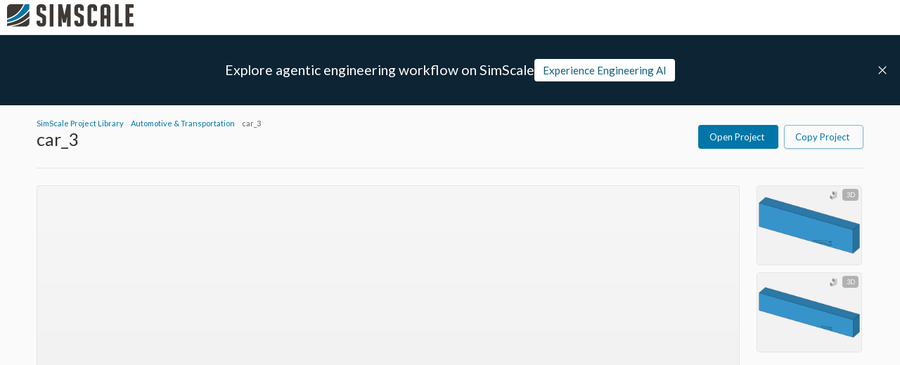

--- FILE ---
content_type: text/html; charset=utf-8
request_url: https://www.simscale.com/projects/scasanova/car_3/
body_size: 26109
content:
<!DOCTYPE html><html lang="en" class="__variable_616848"><head><meta charSet="utf-8"/><meta name="viewport" content="width=device-width, initial-scale=1"/><link rel="stylesheet" href="https://frontend-assets.simscale.com/public-projects/2026-01-08-1/_next/static/css/e0f6c7a3e563df0f.css" nonce="gku5o6wc916" data-precedence="next"/><link rel="preload" as="script" fetchPriority="low" nonce="gku5o6wc916" href="https://frontend-assets.simscale.com/public-projects/2026-01-08-1/_next/static/chunks/webpack-08c9846235959077.js"/><script src="https://frontend-assets.simscale.com/public-projects/2026-01-08-1/_next/static/chunks/7ac46153-bd83f9b7530bbf5d.js" async="" nonce="gku5o6wc916"></script><script src="https://frontend-assets.simscale.com/public-projects/2026-01-08-1/_next/static/chunks/3603-1d01ef9b7feea4ca.js" async="" nonce="gku5o6wc916"></script><script src="https://frontend-assets.simscale.com/public-projects/2026-01-08-1/_next/static/chunks/main-app-33ac045bdd8c001c.js" async="" nonce="gku5o6wc916"></script><script src="https://frontend-assets.simscale.com/public-projects/2026-01-08-1/_next/static/chunks/5210-2d215b5c0e9cdfce.js" async="" nonce="gku5o6wc916"></script><script src="https://frontend-assets.simscale.com/public-projects/2026-01-08-1/_next/static/chunks/app/loading-9d189ec18151c5cd.js" async="" nonce="gku5o6wc916"></script><script src="https://frontend-assets.simscale.com/public-projects/2026-01-08-1/_next/static/chunks/6487-31c6623c768f8e93.js" async="" nonce="gku5o6wc916"></script><script src="https://frontend-assets.simscale.com/public-projects/2026-01-08-1/_next/static/chunks/7916-d12fc76585078285.js" async="" nonce="gku5o6wc916"></script><script src="https://frontend-assets.simscale.com/public-projects/2026-01-08-1/_next/static/chunks/5326-0a7e72bc592edbe1.js" async="" nonce="gku5o6wc916"></script><script src="https://frontend-assets.simscale.com/public-projects/2026-01-08-1/_next/static/chunks/9791-566a999d67aeaced.js" async="" nonce="gku5o6wc916"></script><script src="https://frontend-assets.simscale.com/public-projects/2026-01-08-1/_next/static/chunks/3016-28a27b608d9579c8.js" async="" nonce="gku5o6wc916"></script><script src="https://frontend-assets.simscale.com/public-projects/2026-01-08-1/_next/static/chunks/2394-786b9823dd2095bd.js" async="" nonce="gku5o6wc916"></script><script src="https://frontend-assets.simscale.com/public-projects/2026-01-08-1/_next/static/chunks/app/layout-88cb82e671ef8fdd.js" async="" nonce="gku5o6wc916"></script><script src="https://frontend-assets.simscale.com/public-projects/2026-01-08-1/_next/static/chunks/ab192eb5-6ec7a85fc873e50f.js" async="" nonce="gku5o6wc916"></script><script src="https://frontend-assets.simscale.com/public-projects/2026-01-08-1/_next/static/chunks/fe505e17-8b0cb4a5c38344df.js" async="" nonce="gku5o6wc916"></script><script src="https://frontend-assets.simscale.com/public-projects/2026-01-08-1/_next/static/chunks/8098-bf063fddd8b98693.js" async="" nonce="gku5o6wc916"></script><script src="https://frontend-assets.simscale.com/public-projects/2026-01-08-1/_next/static/chunks/8275-2e9bfe7a69a374d7.js" async="" nonce="gku5o6wc916"></script><script src="https://frontend-assets.simscale.com/public-projects/2026-01-08-1/_next/static/chunks/5181-149c9c95025cba3a.js" async="" nonce="gku5o6wc916"></script><script src="https://frontend-assets.simscale.com/public-projects/2026-01-08-1/_next/static/chunks/5701-18750d98a72a707c.js" async="" nonce="gku5o6wc916"></script><script src="https://frontend-assets.simscale.com/public-projects/2026-01-08-1/_next/static/chunks/6582-7c72ca07227b8e54.js" async="" nonce="gku5o6wc916"></script><script src="https://frontend-assets.simscale.com/public-projects/2026-01-08-1/_next/static/chunks/7945-d8df2b9aabc76cde.js" async="" nonce="gku5o6wc916"></script><script src="https://frontend-assets.simscale.com/public-projects/2026-01-08-1/_next/static/chunks/1074-f5854cfb27b39e17.js" async="" nonce="gku5o6wc916"></script><script src="https://frontend-assets.simscale.com/public-projects/2026-01-08-1/_next/static/chunks/833-207558a8211e8fc3.js" async="" nonce="gku5o6wc916"></script><script src="https://frontend-assets.simscale.com/public-projects/2026-01-08-1/_next/static/chunks/5631-0589433019db8732.js" async="" nonce="gku5o6wc916"></script><script src="https://frontend-assets.simscale.com/public-projects/2026-01-08-1/_next/static/chunks/6565-f10b5657ae0f3167.js" async="" nonce="gku5o6wc916"></script><script src="https://frontend-assets.simscale.com/public-projects/2026-01-08-1/_next/static/chunks/3139-af7266cf7c636bca.js" async="" nonce="gku5o6wc916"></script><script src="https://frontend-assets.simscale.com/public-projects/2026-01-08-1/_next/static/chunks/app/%5Busername%5D/%5BpublicProjectName%5D/page-6460bd9472dcdba4.js" async="" nonce="gku5o6wc916"></script><script src="https://frontend-assets.simscale.com/public-projects/2026-01-08-1/_next/static/chunks/app/error-1cc8656395f580ec.js" async="" nonce="gku5o6wc916"></script><link rel="preload" href="https://cmp.osano.com/AzyXZWSuJhbEfPoS/5f14c430-1b3a-4951-8595-74786b6f994f/osano.js" as="script" nonce="gku5o6wc916"/><link rel="preload" href="https://www.googletagmanager.com/gtm.js?id=GTM-MZ9NSHJ" as="script" nonce="gku5o6wc916"/><meta name="next-size-adjust" content=""/><link rel="preconnect" nonce="gku5o6wc916" href="https://cmp.osano.com" crossorigin=""/><script src="https://frontend-assets.simscale.com/public-projects/2026-01-08-1/_next/static/chunks/polyfills-42372ed130431b0a.js" noModule="" nonce="gku5o6wc916"></script><style data-emotion="mui-global a16pie">html{-webkit-font-smoothing:antialiased;-moz-osx-font-smoothing:grayscale;box-sizing:border-box;-webkit-text-size-adjust:100%;}*,*::before,*::after{box-sizing:inherit;}strong,b{font-weight:700;}body{margin:0;color:#333333;font-family:var(--lato-font);font-weight:400;font-size:0.813rem;line-height:1.5;background-color:#fff;}@media print{body{background-color:#fff;}}body::backdrop{background-color:#fff;}.u-overflowOverlay{overflow-y:auto!important;overflow-y:overlay!important;}*{scrollbar-width:thin;scrollbar-color:#D9D9D9 transparent;}::-webkit-scrollbar{width:4px;height:4px;background-color:transparent;}::-webkit-scrollbar-track{background:transparent;border:none;border-radius:0;}::-webkit-scrollbar-thumb{background-color:#D9D9D9;border:none;border-left:8px solid transparent;border-radius:0;-webkit-transition:.3s background-color;transition:.3s background-color;}::-webkit-scrollbar-thumb:hover{background-color:#B2B2B2;}</style><style data-emotion="mui-global animation-61bdi0">@-webkit-keyframes animation-61bdi0{0%{-webkit-transform:rotate(0deg);-moz-transform:rotate(0deg);-ms-transform:rotate(0deg);transform:rotate(0deg);}100%{-webkit-transform:rotate(360deg);-moz-transform:rotate(360deg);-ms-transform:rotate(360deg);transform:rotate(360deg);}}@keyframes animation-61bdi0{0%{-webkit-transform:rotate(0deg);-moz-transform:rotate(0deg);-ms-transform:rotate(0deg);transform:rotate(0deg);}100%{-webkit-transform:rotate(360deg);-moz-transform:rotate(360deg);-ms-transform:rotate(360deg);transform:rotate(360deg);}}</style><style data-emotion="mui-global animation-1o38n3e">@-webkit-keyframes animation-1o38n3e{0%{stroke-dasharray:1px,200px;stroke-dashoffset:0;}50%{stroke-dasharray:100px,200px;stroke-dashoffset:-15px;}100%{stroke-dasharray:1px,200px;stroke-dashoffset:-126px;}}@keyframes animation-1o38n3e{0%{stroke-dasharray:1px,200px;stroke-dashoffset:0;}50%{stroke-dasharray:100px,200px;stroke-dashoffset:-15px;}100%{stroke-dasharray:1px,200px;stroke-dashoffset:-126px;}}</style><style data-emotion="mui 1jxff5n 126fiid 1141b6x 4w2447 1kra6we pjg38w dhhcz9 kfsdck 179ypvz 1s1twyg 15lg8vw 110syy9 1f8hxx1 t69fib 1sx8cmj 4ejps8 13odlrs">.mui-1jxff5n{background:#FAFAFA;-moz-osx-font-smoothing:grayscale;-webkit-font-smoothing:antialiased;scroll-behavior:smooth;padding-top:150px;-webkit-transition:all .25s ease-in-out;transition:all .25s ease-in-out;min-height:100vh;}@media (max-width:599.95px){.mui-1jxff5n{padding-top:145px;}}.mui-126fiid{left:0;position:fixed;width:100%;top:50px;height:100px;background-color:#0C2433;display:-webkit-box;display:-webkit-flex;display:-ms-flexbox;display:flex;gap:46px;-webkit-box-pack:center;-ms-flex-pack:center;-webkit-justify-content:center;justify-content:center;-webkit-align-items:center;-webkit-box-align:center;-ms-flex-align:center;align-items:center;z-index:2;-webkit-transition:all .25s ease-in-out;transition:all .25s ease-in-out;-webkit-transform:translateY(0);-moz-transform:translateY(0);-ms-transform:translateY(0);transform:translateY(0);opacity:1;visibility:visible;pointer-events:auto;}@media (max-width:599.95px){.mui-126fiid{padding:0 20px;top:45px;-webkit-flex-direction:column;-ms-flex-direction:column;flex-direction:column;gap:10px;}}.mui-1141b6x{left:0;position:fixed;width:100%;top:50px;height:100px;background-color:#0C2433;display:-webkit-box;display:-webkit-flex;display:-ms-flexbox;display:flex;gap:46px;-webkit-box-pack:center;-ms-flex-pack:center;-webkit-justify-content:center;justify-content:center;-webkit-align-items:center;-webkit-box-align:center;-ms-flex-align:center;align-items:center;z-index:2;-webkit-transition:all .25s ease-in-out;transition:all .25s ease-in-out;-webkit-transform:translateY(0);-moz-transform:translateY(0);-ms-transform:translateY(0);transform:translateY(0);opacity:1;visibility:visible;pointer-events:auto;}@media (max-width:599.95px){.mui-1141b6x{padding:0 20px;top:45px;-webkit-flex-direction:column;-ms-flex-direction:column;flex-direction:column;gap:10px;}}.mui-4w2447{text-align:center;-webkit-flex:0 0 auto;-ms-flex:0 0 auto;flex:0 0 auto;font-size:1.2195rem;padding:8px;border-radius:50%;color:rgba(0, 0, 0, 0.54);-webkit-transition:background-color 150ms cubic-bezier(0.4, 0, 0.2, 1) 0ms;transition:background-color 150ms cubic-bezier(0.4, 0, 0.2, 1) 0ms;--IconButton-hoverBg:rgba(0, 0, 0, 0.04);color:#0076A8;--IconButton-hoverBg:rgba(0, 118, 168, 0.04);padding:5px;font-size:0.9146249999999999rem;top:30px;right:5px;position:absolute;cursor:pointer;height:40px;min-width:40px;}.mui-4w2447:hover{background-color:var(--IconButton-hoverBg);}@media (hover: none){.mui-4w2447:hover{background-color:transparent;}}.mui-4w2447.Mui-disabled{background-color:transparent;color:rgba(0, 0, 0, 0.26);}.mui-4w2447.MuiIconButton-loading{color:transparent;}.mui-1kra6we{display:-webkit-inline-box;display:-webkit-inline-flex;display:-ms-inline-flexbox;display:inline-flex;-webkit-align-items:center;-webkit-box-align:center;-ms-flex-align:center;align-items:center;-webkit-box-pack:center;-ms-flex-pack:center;-webkit-justify-content:center;justify-content:center;position:relative;box-sizing:border-box;-webkit-tap-highlight-color:transparent;background-color:transparent;outline:0;border:0;margin:0;border-radius:0;padding:0;cursor:pointer;-webkit-user-select:none;-moz-user-select:none;-ms-user-select:none;user-select:none;vertical-align:middle;-moz-appearance:none;-webkit-appearance:none;-webkit-text-decoration:none;text-decoration:none;color:inherit;text-align:center;-webkit-flex:0 0 auto;-ms-flex:0 0 auto;flex:0 0 auto;font-size:1.2195rem;padding:8px;border-radius:50%;color:rgba(0, 0, 0, 0.54);-webkit-transition:background-color 150ms cubic-bezier(0.4, 0, 0.2, 1) 0ms;transition:background-color 150ms cubic-bezier(0.4, 0, 0.2, 1) 0ms;--IconButton-hoverBg:rgba(0, 0, 0, 0.04);color:#0076A8;--IconButton-hoverBg:rgba(0, 118, 168, 0.04);padding:5px;font-size:0.9146249999999999rem;top:30px;right:5px;position:absolute;cursor:pointer;height:40px;min-width:40px;}.mui-1kra6we::-moz-focus-inner{border-style:none;}.mui-1kra6we.Mui-disabled{pointer-events:none;cursor:default;}@media print{.mui-1kra6we{-webkit-print-color-adjust:exact;color-adjust:exact;}}.mui-1kra6we:hover{background-color:var(--IconButton-hoverBg);}@media (hover: none){.mui-1kra6we:hover{background-color:transparent;}}.mui-1kra6we.Mui-disabled{background-color:transparent;color:rgba(0, 0, 0, 0.26);}.mui-1kra6we.MuiIconButton-loading{color:transparent;}.mui-pjg38w{margin:0;font-family:var(--lato-font);font-weight:400;font-size:0.813rem;line-height:1.5;color:#fff;display:-webkit-inline-box;display:-webkit-inline-flex;display:-ms-inline-flexbox;display:inline-flex;width:18px;height:18px;line-height:0;}.mui-dhhcz9{margin:0;font-family:var(--lato-font);font-weight:400;font-size:0.813rem;line-height:1.5;color:white;}@media (min-width:0px){.mui-dhhcz9{font-style:normal;font-weight:400;font-size:15px;line-height:18px;text-overflow:ellipsis;overflow:hidden;white-space:nowrap;}}@media (min-width:900px){.mui-dhhcz9{font-family:var(--lato-font);font-weight:400;font-size:1.2195rem;line-height:1.334;}}.mui-kfsdck{padding:7px 12px;-webkit-transition:.3s color,.3s background,.3s border,.3s box-shadow;transition:.3s color,.3s background,.3s border,.3s box-shadow;background:#fff;color:#115F7D;font-size:15px;}.mui-kfsdck:hover{box-shadow:0 2px 8px rgba(0,0,0,.2),inset 0 0 0 transparent;background:#fff;color:#115F7D;}@media (max-width:599.95px){.mui-kfsdck{width:100%;font-size:13px;}}.mui-179ypvz{padding:0 16px;height:32px;-webkit-transition:.3s color,.3s background,.3s border,.3s box-shadow;transition:.3s color,.3s background,.3s border,.3s box-shadow;padding:7px 12px;-webkit-transition:.3s color,.3s background,.3s border,.3s box-shadow;transition:.3s color,.3s background,.3s border,.3s box-shadow;background:#fff;color:#115F7D;font-size:15px;}.mui-179ypvz.MuiButton-outlinedSizeLarge,.mui-179ypvz.MuiButton-containedSizeLarge{height:40px;padding:0 16px;}.mui-179ypvz:active:not(.Mui-disabled){box-shadow:0 2px 3px rgba(0, 0, 0, 0.4) inset;}.mui-179ypvz.Mui-disabled{color:white;background-color:#CCCCCC;}.mui-179ypvz.MuiButton-outlined{border-color:#C4E0EB;color:#0076A8;}.mui-179ypvz.MuiButton-outlined:hover:not(.Mui-disabled){background-color:#F6F6F6;}.mui-179ypvz.MuiButton-outlined.Mui-disabled{border-color:#F6F6F6;color:#B2B2B2;background-color:transparent;}.mui-179ypvz.MuiButton-outlined:active:not(.Mui-disabled){box-shadow:0 2px 3px rgba(0, 0, 0, 0.1) inset;}.mui-179ypvz .MuiButton-startIcon{margin-left:0;}.mui-179ypvz:hover{box-shadow:0 2px 8px rgba(0,0,0,.2),inset 0 0 0 transparent;}.mui-179ypvz a{height:100%;width:100%;display:-webkit-box;display:-webkit-flex;display:-ms-flexbox;display:flex;-webkit-box-pack:center;-ms-flex-pack:center;-webkit-justify-content:center;justify-content:center;-webkit-align-items:center;-webkit-box-align:center;-ms-flex-align:center;align-items:center;-webkit-text-decoration:none;text-decoration:none;color:inherit;}.mui-179ypvz:hover{box-shadow:0 2px 8px rgba(0,0,0,.2),inset 0 0 0 transparent;background:#fff;color:#115F7D;}@media (max-width:599.95px){.mui-179ypvz{width:100%;font-size:13px;}}.mui-1s1twyg{text-transform:none;font-family:var(--lato-font);font-weight:500;font-size:0.711375rem;line-height:1.75;min-width:64px;padding:6px 16px;border:0;border-radius:4px;-webkit-transition:background-color 250ms cubic-bezier(0.4, 0, 0.2, 1) 0ms,box-shadow 250ms cubic-bezier(0.4, 0, 0.2, 1) 0ms,border-color 250ms cubic-bezier(0.4, 0, 0.2, 1) 0ms,color 250ms cubic-bezier(0.4, 0, 0.2, 1) 0ms;transition:background-color 250ms cubic-bezier(0.4, 0, 0.2, 1) 0ms,box-shadow 250ms cubic-bezier(0.4, 0, 0.2, 1) 0ms,border-color 250ms cubic-bezier(0.4, 0, 0.2, 1) 0ms,color 250ms cubic-bezier(0.4, 0, 0.2, 1) 0ms;color:var(--variant-containedColor);background-color:var(--variant-containedBg);box-shadow:0px 3px 1px -2px rgba(0,0,0,0.2),0px 2px 2px 0px rgba(0,0,0,0.14),0px 1px 5px 0px rgba(0,0,0,0.12);--variant-textColor:#323232;--variant-outlinedColor:#323232;--variant-outlinedBorder:rgba(50, 50, 50, 0.5);--variant-containedColor:#fff;--variant-containedBg:#323232;box-shadow:none;-webkit-transition:background-color 250ms cubic-bezier(0.4, 0, 0.2, 1) 0ms,box-shadow 250ms cubic-bezier(0.4, 0, 0.2, 1) 0ms,border-color 250ms cubic-bezier(0.4, 0, 0.2, 1) 0ms;transition:background-color 250ms cubic-bezier(0.4, 0, 0.2, 1) 0ms,box-shadow 250ms cubic-bezier(0.4, 0, 0.2, 1) 0ms,border-color 250ms cubic-bezier(0.4, 0, 0.2, 1) 0ms;font-size:13px;font-weight:400;padding:0 16px;height:32px;-webkit-transition:.3s color,.3s background,.3s border,.3s box-shadow;transition:.3s color,.3s background,.3s border,.3s box-shadow;padding:7px 12px;-webkit-transition:.3s color,.3s background,.3s border,.3s box-shadow;transition:.3s color,.3s background,.3s border,.3s box-shadow;background:#fff;color:#115F7D;font-size:15px;}.mui-1s1twyg:hover{-webkit-text-decoration:none;text-decoration:none;}.mui-1s1twyg.Mui-disabled{color:rgba(0, 0, 0, 0.26);}.mui-1s1twyg:hover{box-shadow:0px 2px 4px -1px rgba(0,0,0,0.2),0px 4px 5px 0px rgba(0,0,0,0.14),0px 1px 10px 0px rgba(0,0,0,0.12);}@media (hover: none){.mui-1s1twyg:hover{box-shadow:0px 3px 1px -2px rgba(0,0,0,0.2),0px 2px 2px 0px rgba(0,0,0,0.14),0px 1px 5px 0px rgba(0,0,0,0.12);}}.mui-1s1twyg:active{box-shadow:0px 5px 5px -3px rgba(0,0,0,0.2),0px 8px 10px 1px rgba(0,0,0,0.14),0px 3px 14px 2px rgba(0,0,0,0.12);}.mui-1s1twyg.Mui-focusVisible{box-shadow:0px 3px 5px -1px rgba(0,0,0,0.2),0px 6px 10px 0px rgba(0,0,0,0.14),0px 1px 18px 0px rgba(0,0,0,0.12);}.mui-1s1twyg.Mui-disabled{color:rgba(0, 0, 0, 0.26);box-shadow:none;background-color:rgba(0, 0, 0, 0.12);}@media (hover: hover){.mui-1s1twyg:hover{--variant-containedBg:rgb(35, 35, 35);--variant-textBg:rgba(50, 50, 50, 0.04);--variant-outlinedBorder:#323232;--variant-outlinedBg:rgba(50, 50, 50, 0.04);}}.mui-1s1twyg:hover{box-shadow:none;}.mui-1s1twyg.Mui-focusVisible{box-shadow:none;}.mui-1s1twyg:active{box-shadow:none;}.mui-1s1twyg.Mui-disabled{box-shadow:none;}.mui-1s1twyg.MuiButton-loading{color:transparent;}.mui-1s1twyg.MuiButton-outlinedSizeLarge,.mui-1s1twyg.MuiButton-containedSizeLarge{height:40px;padding:0 16px;}.mui-1s1twyg:active:not(.Mui-disabled){box-shadow:0 2px 3px rgba(0, 0, 0, 0.4) inset;}.mui-1s1twyg.Mui-disabled{color:white;background-color:#CCCCCC;}.mui-1s1twyg.MuiButton-outlined{border-color:#C4E0EB;color:#0076A8;}.mui-1s1twyg.MuiButton-outlined:hover:not(.Mui-disabled){background-color:#F6F6F6;}.mui-1s1twyg.MuiButton-outlined.Mui-disabled{border-color:#F6F6F6;color:#B2B2B2;background-color:transparent;}.mui-1s1twyg.MuiButton-outlined:active:not(.Mui-disabled){box-shadow:0 2px 3px rgba(0, 0, 0, 0.1) inset;}.mui-1s1twyg .MuiButton-startIcon{margin-left:0;}.mui-1s1twyg:hover{box-shadow:0 2px 8px rgba(0,0,0,.2),inset 0 0 0 transparent;}.mui-1s1twyg a{height:100%;width:100%;display:-webkit-box;display:-webkit-flex;display:-ms-flexbox;display:flex;-webkit-box-pack:center;-ms-flex-pack:center;-webkit-justify-content:center;justify-content:center;-webkit-align-items:center;-webkit-box-align:center;-ms-flex-align:center;align-items:center;-webkit-text-decoration:none;text-decoration:none;color:inherit;}.mui-1s1twyg:hover{box-shadow:0 2px 8px rgba(0,0,0,.2),inset 0 0 0 transparent;background:#fff;color:#115F7D;}@media (max-width:599.95px){.mui-1s1twyg{width:100%;font-size:13px;}}.mui-15lg8vw{display:-webkit-inline-box;display:-webkit-inline-flex;display:-ms-inline-flexbox;display:inline-flex;-webkit-align-items:center;-webkit-box-align:center;-ms-flex-align:center;align-items:center;-webkit-box-pack:center;-ms-flex-pack:center;-webkit-justify-content:center;justify-content:center;position:relative;box-sizing:border-box;-webkit-tap-highlight-color:transparent;background-color:transparent;outline:0;border:0;margin:0;border-radius:0;padding:0;cursor:pointer;-webkit-user-select:none;-moz-user-select:none;-ms-user-select:none;user-select:none;vertical-align:middle;-moz-appearance:none;-webkit-appearance:none;-webkit-text-decoration:none;text-decoration:none;color:inherit;text-transform:none;font-family:var(--lato-font);font-weight:500;font-size:0.711375rem;line-height:1.75;min-width:64px;padding:6px 16px;border:0;border-radius:4px;-webkit-transition:background-color 250ms cubic-bezier(0.4, 0, 0.2, 1) 0ms,box-shadow 250ms cubic-bezier(0.4, 0, 0.2, 1) 0ms,border-color 250ms cubic-bezier(0.4, 0, 0.2, 1) 0ms,color 250ms cubic-bezier(0.4, 0, 0.2, 1) 0ms;transition:background-color 250ms cubic-bezier(0.4, 0, 0.2, 1) 0ms,box-shadow 250ms cubic-bezier(0.4, 0, 0.2, 1) 0ms,border-color 250ms cubic-bezier(0.4, 0, 0.2, 1) 0ms,color 250ms cubic-bezier(0.4, 0, 0.2, 1) 0ms;color:var(--variant-containedColor);background-color:var(--variant-containedBg);box-shadow:0px 3px 1px -2px rgba(0,0,0,0.2),0px 2px 2px 0px rgba(0,0,0,0.14),0px 1px 5px 0px rgba(0,0,0,0.12);--variant-textColor:#323232;--variant-outlinedColor:#323232;--variant-outlinedBorder:rgba(50, 50, 50, 0.5);--variant-containedColor:#fff;--variant-containedBg:#323232;box-shadow:none;-webkit-transition:background-color 250ms cubic-bezier(0.4, 0, 0.2, 1) 0ms,box-shadow 250ms cubic-bezier(0.4, 0, 0.2, 1) 0ms,border-color 250ms cubic-bezier(0.4, 0, 0.2, 1) 0ms;transition:background-color 250ms cubic-bezier(0.4, 0, 0.2, 1) 0ms,box-shadow 250ms cubic-bezier(0.4, 0, 0.2, 1) 0ms,border-color 250ms cubic-bezier(0.4, 0, 0.2, 1) 0ms;font-size:13px;font-weight:400;padding:0 16px;height:32px;-webkit-transition:.3s color,.3s background,.3s border,.3s box-shadow;transition:.3s color,.3s background,.3s border,.3s box-shadow;padding:7px 12px;-webkit-transition:.3s color,.3s background,.3s border,.3s box-shadow;transition:.3s color,.3s background,.3s border,.3s box-shadow;background:#fff;color:#115F7D;font-size:15px;}.mui-15lg8vw::-moz-focus-inner{border-style:none;}.mui-15lg8vw.Mui-disabled{pointer-events:none;cursor:default;}@media print{.mui-15lg8vw{-webkit-print-color-adjust:exact;color-adjust:exact;}}.mui-15lg8vw:hover{-webkit-text-decoration:none;text-decoration:none;}.mui-15lg8vw.Mui-disabled{color:rgba(0, 0, 0, 0.26);}.mui-15lg8vw:hover{box-shadow:0px 2px 4px -1px rgba(0,0,0,0.2),0px 4px 5px 0px rgba(0,0,0,0.14),0px 1px 10px 0px rgba(0,0,0,0.12);}@media (hover: none){.mui-15lg8vw:hover{box-shadow:0px 3px 1px -2px rgba(0,0,0,0.2),0px 2px 2px 0px rgba(0,0,0,0.14),0px 1px 5px 0px rgba(0,0,0,0.12);}}.mui-15lg8vw:active{box-shadow:0px 5px 5px -3px rgba(0,0,0,0.2),0px 8px 10px 1px rgba(0,0,0,0.14),0px 3px 14px 2px rgba(0,0,0,0.12);}.mui-15lg8vw.Mui-focusVisible{box-shadow:0px 3px 5px -1px rgba(0,0,0,0.2),0px 6px 10px 0px rgba(0,0,0,0.14),0px 1px 18px 0px rgba(0,0,0,0.12);}.mui-15lg8vw.Mui-disabled{color:rgba(0, 0, 0, 0.26);box-shadow:none;background-color:rgba(0, 0, 0, 0.12);}@media (hover: hover){.mui-15lg8vw:hover{--variant-containedBg:rgb(35, 35, 35);--variant-textBg:rgba(50, 50, 50, 0.04);--variant-outlinedBorder:#323232;--variant-outlinedBg:rgba(50, 50, 50, 0.04);}}.mui-15lg8vw:hover{box-shadow:none;}.mui-15lg8vw.Mui-focusVisible{box-shadow:none;}.mui-15lg8vw:active{box-shadow:none;}.mui-15lg8vw.Mui-disabled{box-shadow:none;}.mui-15lg8vw.MuiButton-loading{color:transparent;}.mui-15lg8vw.MuiButton-outlinedSizeLarge,.mui-15lg8vw.MuiButton-containedSizeLarge{height:40px;padding:0 16px;}.mui-15lg8vw:active:not(.Mui-disabled){box-shadow:0 2px 3px rgba(0, 0, 0, 0.4) inset;}.mui-15lg8vw.Mui-disabled{color:white;background-color:#CCCCCC;}.mui-15lg8vw.MuiButton-outlined{border-color:#C4E0EB;color:#0076A8;}.mui-15lg8vw.MuiButton-outlined:hover:not(.Mui-disabled){background-color:#F6F6F6;}.mui-15lg8vw.MuiButton-outlined.Mui-disabled{border-color:#F6F6F6;color:#B2B2B2;background-color:transparent;}.mui-15lg8vw.MuiButton-outlined:active:not(.Mui-disabled){box-shadow:0 2px 3px rgba(0, 0, 0, 0.1) inset;}.mui-15lg8vw .MuiButton-startIcon{margin-left:0;}.mui-15lg8vw:hover{box-shadow:0 2px 8px rgba(0,0,0,.2),inset 0 0 0 transparent;}.mui-15lg8vw a{height:100%;width:100%;display:-webkit-box;display:-webkit-flex;display:-ms-flexbox;display:flex;-webkit-box-pack:center;-ms-flex-pack:center;-webkit-justify-content:center;justify-content:center;-webkit-align-items:center;-webkit-box-align:center;-ms-flex-align:center;align-items:center;-webkit-text-decoration:none;text-decoration:none;color:inherit;}.mui-15lg8vw:hover{box-shadow:0 2px 8px rgba(0,0,0,.2),inset 0 0 0 transparent;background:#fff;color:#115F7D;}@media (max-width:599.95px){.mui-15lg8vw{width:100%;font-size:13px;}}.mui-110syy9{left:0;position:fixed;top:0;width:100%;border-bottom:1px solid #E5E5E5;box-sizing:border-box;height:50px;background:#fff;display:-webkit-box;display:-webkit-flex;display:-ms-flexbox;display:flex;-webkit-align-items:center;-webkit-box-align:center;-ms-flex-align:center;align-items:center;-webkit-box-pack:justify;-webkit-justify-content:space-between;justify-content:space-between;padding:0 10px;z-index:5;}@media (max-width:599.95px){.mui-110syy9{height:45px;}.mui-110syy9 img{max-width:159px;height:auto;}}.mui-1f8hxx1{left:0;position:fixed;top:0;width:100%;border-bottom:1px solid #E5E5E5;box-sizing:border-box;height:50px;background:#fff;display:-webkit-box;display:-webkit-flex;display:-ms-flexbox;display:flex;-webkit-align-items:center;-webkit-box-align:center;-ms-flex-align:center;align-items:center;-webkit-box-pack:justify;-webkit-justify-content:space-between;justify-content:space-between;padding:0 10px;z-index:5;}@media (max-width:599.95px){.mui-1f8hxx1{height:45px;}.mui-1f8hxx1 img{max-width:159px;height:auto;}}.mui-t69fib{display:-webkit-box;display:-webkit-flex;display:-ms-flexbox;display:flex;-webkit-box-pack:center;-ms-flex-pack:center;-webkit-justify-content:center;justify-content:center;-webkit-align-items:center;-webkit-box-align:center;-ms-flex-align:center;align-items:center;height:calc(100vh - 50px);}.mui-1sx8cmj{display:inline-block;-webkit-animation:animation-61bdi0 1.4s linear infinite;animation:animation-61bdi0 1.4s linear infinite;color:#0076A8;}.mui-4ejps8{display:block;}.mui-13odlrs{stroke:currentColor;stroke-dasharray:80px,200px;stroke-dashoffset:0;-webkit-animation:animation-1o38n3e 1.4s ease-in-out infinite;animation:animation-1o38n3e 1.4s ease-in-out infinite;}</style></head><body><div hidden=""><!--$?--><template id="B:0"></template><!--/$--></div><svg xmlns="http://www.w3.org/2000/svg" style="display:none"><symbol id="sprite-facebook" viewBox="0 0 320 512"><path d="M80 299.3V512H196V299.3h86.5l18-97.8H196V166.9c0-51.7 20.3-71.5 72.7-71.5c16.3 0 29.4 .4 37 1.2V7.9C291.4 4 256.4 0 236.2 0C129.3 0 80 50.5 80 159.4v42.1H14v97.8H80z"></path></symbol><symbol id="sprite-linkedin" viewBox="0 0 448 512"><path d="M100.3 448H7.4V148.9h92.9zM53.8 108.1C24.1 108.1 0 83.5 0 53.8a53.8 53.8 0 0 1 107.6 0c0 29.7-24.1 54.3-53.8 54.3zM447.9 448h-92.7V302.4c0-34.7-.7-79.2-48.3-79.2-48.3 0-55.7 37.7-55.7 76.7V448h-92.8V148.9h89.1v40.8h1.3c12.4-23.5 42.7-48.3 87.9-48.3 94 0 111.3 61.9 111.3 142.3V448z"></path></symbol><symbol id="sprite-x" viewBox="0 0 512 512"><path d="M389.2 48h70.6L305.6 224.2 487 464H345L233.7 318.6 106.5 464H35.8L200.7 275.5 26.8 48H172.4L272.9 180.9 389.2 48zM364.4 421.8h39.1L151.1 88h-42L364.4 421.8z"></path></symbol><symbol id="sprite-search" viewBox="0 0 512 512"><path d="M368 208A160 160 0 1 0 48 208a160 160 0 1 0 320 0zM337.1 371.1C301.7 399.2 256.8 416 208 416C93.1 416 0 322.9 0 208S93.1 0 208 0S416 93.1 416 208c0 48.8-16.8 93.7-44.9 129.1L505 471c9.4 9.4 9.4 24.6 0 33.9s-24.6 9.4-33.9 0L337.1 371.1z"></path></symbol><symbol id="sprite-th-large" viewBox="0 0 512 512"><path d="M448 96l0 128-160 0 0-128 160 0zm0 192l0 128-160 0 0-128 160 0zM224 224L64 224 64 96l160 0 0 128zM64 288l160 0 0 128L64 416l0-128zM64 32C28.7 32 0 60.7 0 96L0 416c0 35.3 28.7 64 64 64l384 0c35.3 0 64-28.7 64-64l0-320c0-35.3-28.7-64-64-64L64 32z"></path></symbol><symbol id="sprite-th-list" viewBox="0 0 512 512"><path d="M0 96C0 60.7 28.7 32 64 32l384 0c35.3 0 64 28.7 64 64l0 320c0 35.3-28.7 64-64 64L64 480c-35.3 0-64-28.7-64-64L0 96zm64 0l0 64 64 0 0-64L64 96zm384 0L192 96l0 64 256 0 0-64zM64 224l0 64 64 0 0-64-64 0zm384 0l-256 0 0 64 256 0 0-64zM64 352l0 64 64 0 0-64-64 0zm384 0l-256 0 0 64 256 0 0-64z"></path></symbol><symbol id="sprite-arrow-right" viewBox="0 0 448 512"><path d="M438.6 278.6c12.5-12.5 12.5-32.8 0-45.3l-160-160c-12.5-12.5-32.8-12.5-45.3 0s-12.5 32.8 0 45.3L338.8 224 32 224c-17.7 0-32 14.3-32 32s14.3 32 32 32l306.7 0L233.4 393.4c-12.5 12.5-12.5 32.8 0 45.3s32.8 12.5 45.3 0l160-160z"></path></symbol><symbol id="sprite-arrow-right-light" viewBox="0 0 448 512"><path d="M443.3 267.3c6.2-6.2 6.2-16.4 0-22.6l-176-176c-6.2-6.2-16.4-6.2-22.6 0s-6.2 16.4 0 22.6L393.4 240 16 240c-8.8 0-16 7.2-16 16s7.2 16 16 16l377.4 0L244.7 420.7c-6.2 6.2-6.2 16.4 0 22.6s16.4 6.2 22.6 0l176-176z"></path></symbol><symbol id="sprite-angle-right" viewBox="0 0 320 512"><path d="M278.6 233.4c12.5 12.5 12.5 32.8 0 45.3l-160 160c-12.5 12.5-32.8 12.5-45.3 0s-12.5-32.8 0-45.3L210.7 256 73.4 118.6c-12.5-12.5-12.5-32.8 0-45.3s32.8-12.5 45.3 0l160 160z"></path></symbol><symbol id="sprite-times-light" viewBox="0 0 384 512"><path d="M324.5 411.1c6.2 6.2 16.4 6.2 22.6 0s6.2-16.4 0-22.6L214.6 256 347.1 123.5c6.2-6.2 6.2-16.4 0-22.6s-16.4-6.2-22.6 0L192 233.4 59.6 100.9c-6.2-6.2-16.4-6.2-22.6 0s-6.2 16.4 0 22.6L169.4 256 36.9 388.5c-6.2 6.2-6.2 16.4 0 22.6s16.4 6.2 22.6 0L192 278.6 324.5 411.1z"></path></symbol><symbol id="sprite-check-circle" viewBox="0 0 512 512"><path d="M256 512A256 256 0 1 0 256 0a256 256 0 1 0 0 512zM369 209L241 337c-9.4 9.4-24.6 9.4-33.9 0l-64-64c-9.4-9.4-9.4-24.6 0-33.9s24.6-9.4 33.9 0l47 47L335 175c9.4-9.4 24.6-9.4 33.9 0s9.4 24.6 0 33.9z"></path></symbol><symbol id="sprite-times-circle" viewBox="0 0 512 512"><path d="M256 8C119 8 8 119 8 256s111 248 248 248 248-111 248-248S393 8 256 8zm121.6 313.1c4.7 4.7 4.7 12.3 0 17L338 377.6c-4.7 4.7-12.3 4.7-17 0L256 312l-65.1 65.6c-4.7 4.7-12.3 4.7-17 0L134.4 338c-4.7-4.7-4.7-12.3 0-17l65.6-65-65.6-65.1c-4.7-4.7-4.7-12.3 0-17l39.6-39.6c4.7-4.7 12.3-4.7 17 0l65 65.7 65.1-65.6c4.7-4.7 12.3-4.7 17 0l39.6 39.6c4.7 4.7 4.7 12.3 0 17L312 256l65.6 65.1z"></path></symbol><symbol id="sprite-times-circle-light" viewBox="0 0 512 512"><path d="M256 8C119 8 8 119 8 256s111 248 248 248 248-111 248-248S393 8 256 8zm0 464c-118.7 0-216-96.1-216-216 0-118.7 96.1-216 216-216 118.7 0 216 96.1 216 216 0 118.7-96.1 216-216 216zm94.8-285.3L281.5 256l69.3 69.3c4.7 4.7 4.7 12.3 0 17l-8.5 8.5c-4.7 4.7-12.3 4.7-17 0L256 281.5l-69.3 69.3c-4.7 4.7-12.3 4.7-17 0l-8.5-8.5c-4.7-4.7-4.7-12.3 0-17l69.3-69.3-69.3-69.3c-4.7-4.7-4.7-12.3 0-17l8.5-8.5c4.7-4.7 12.3-4.7 17 0l69.3 69.3 69.3-69.3c4.7-4.7 12.3-4.7 17 0l8.5 8.5c4.6 4.7 4.6 12.3 0 17z"></path> </symbol><symbol id="sprite-electromagnetics"><g fill-rule="evenodd" clip-rule="evenodd"><path d="M13.11 17c-.54.94-.21 2.19.73 2.73s2.19.21 2.73-.73c.87-1.5 2.65-4.58 3.51-6.09a.998.998 0 0 1 1.37-.37 2404 2404 0 0 0 5.2 3c.48.28.64.89.37 1.37-1.08 1.87-3.51 6.09-3.51 6.09-2.76 4.78-8.88 6.42-13.66 3.66C5.07 23.9 3.43 17.78 6.19 13c0 0 2.44-4.22 3.51-6.09.28-.48.89-.64 1.37-.37 1.33.77 3.87 2.23 5.2 3 .48.28.64.89.37 1.37-.87 1.5-2.63 4.54-3.53 6.09zm-5.19-3 3.01-5.22 3.46 2L11.38 16c-1.08 1.88-.41 4.38 1.46 5.46s4.38.41 5.46-1.46l3.01-5.22 3.46 2-3 5.22c-2.21 3.82-7.1 5.14-10.93 2.93S5.71 17.82 7.92 14z"></path><path d="M16.61 10.94a.998.998 0 0 0-.37-1.37 2404 2404 0 0 0-5.2-3 .998.998 0 0 0-1.37.37c-.85 1.48-2.5 4.33-2.5 4.33l6.93 4c.01 0 1.66-2.85 2.51-4.33z"></path><path d="M16.61 10.94a.998.998 0 0 0-.37-1.37 2404 2404 0 0 0-5.2-3 .998.998 0 0 0-1.37.37c-.85 1.48-2.5 4.33-2.5 4.33l6.93 4c.01 0 1.66-2.85 2.51-4.33zM10.92 8.8l3.46 2-1 1.73-3.46-2 1-1.73zM27.01 16.94a.998.998 0 0 0-.37-1.37 2404 2404 0 0 0-5.2-3c-.23-.13-.5-.17-.76-.1s-.47.24-.61.47c-.85 1.48-2.5 4.33-2.5 4.33l6.93 4c.01 0 1.65-2.85 2.51-4.33z"></path><path d="M27.01 16.94a.998.998 0 0 0-.37-1.37 2404 2404 0 0 0-5.2-3c-.23-.13-.5-.17-.76-.1s-.47.24-.61.47c-.85 1.48-2.5 4.33-2.5 4.33l6.93 4c.01 0 1.65-2.85 2.51-4.33zm-5.7-2.14 3.46 2-1 1.73-3.46-2c0 .01 1-1.73 1-1.73z"></path></g><path fill-rule="evenodd" clip-rule="evenodd" d="M23.63 8.53a.403.403 0 0 0-.15-.72c-.92-.19-2.21-.45-2.21-.45s1.68-2.92 2.53-4.38a.198.198 0 0 0-.29-.26c-1.53 1.11-4.96 3.61-6.47 4.71-.13.09-.19.25-.16.41.03.15.16.28.31.31.92.18 2.21.45 2.21.45s-1.68 2.92-2.53 4.38a.198.198 0 0 0 .29.26c1.53-1.11 4.96-3.61 6.47-4.71z"></path></symbol><symbol id="sprite-emoji" viewBox="0 0 512 512"><path d="M464 256A208 208 0 1 0 48 256a208 208 0 1 0 416 0zM0 256a256 256 0 1 1 512 0A256 256 0 1 1 0 256zm177.6 62.1C192.8 334.5 218.8 352 256 352s63.2-17.5 78.4-33.9c9-9.7 24.2-10.4 33.9-1.4s10.4 24.2 1.4 33.9c-22 23.8-60 49.4-113.6 49.4s-91.7-25.5-113.6-49.4c-9-9.7-8.4-24.9 1.4-33.9s24.9-8.4 33.9 1.4zM144.4 208a32 32 0 1 1 64 0 32 32 0 1 1 -64 0zm192-32a32 32 0 1 1 0 64 32 32 0 1 1 0-64z"></path></symbol></svg><main class="mui-1jxff5n"><div class="MuiBox-root mui-1141b6x" role="presentation"><button class="MuiButtonBase-root MuiIconButton-root MuiIconButton-colorPrimary MuiIconButton-sizeSmall mui-1kra6we" tabindex="0" type="button"><span class="MuiTypography-root MuiTypography-body1 mui-pjg38w"><svg style="transform:rotate(0deg);transition:transform 0.3s;width:18px;height:18px;display:block" fill="currentColor" width="18" height="18" viewBox="0 0 32 32"><use href="#sprite-times-light"></use></svg></span></button><span class="MuiTypography-root MuiTypography-body1 mui-dhhcz9">Explore agentic engineering workflow on SimScale</span><a class="MuiButtonBase-root MuiButton-root MuiButton-contained MuiButton-containedSecondary MuiButton-sizeMedium MuiButton-containedSizeMedium MuiButton-colorSecondary MuiButton-disableElevation MuiButton-root MuiButton-contained MuiButton-containedSecondary MuiButton-sizeMedium MuiButton-containedSizeMedium MuiButton-colorSecondary MuiButton-disableElevation mui-15lg8vw" tabindex="0" qa-attribute="bannerButton" href="https://www.simscale.com/interactive-demo/">Experience Engineering AI</a></div><div class="MuiBox-root mui-1f8hxx1" qa-attribute="header"><a href="/projects/"><svg width="180" height="32" version="1.0" id="Layer_1" xmlns="http://www.w3.org/2000/svg" xmlns:xlink="http://www.w3.org/1999/xlink" x="0px" y="0px" viewBox="0 0 180 32" enable-background="new 0 0 180 32" xml:space="preserve"><path style="fill:#3E3935" d="M50,31.75h-2.5c-2.5,0-5.5-1.1-5.5-6.2v-2.1h5.3v2.3c0,0.8,0.4,1.2,1.3,1.2h0.7c0.6,0,1-0.2,1-1.2v-5.2  c0-0.6-0.2-0.7-0.2-0.7c-0.2-0.1-0.4-0.4-1-0.7l-3.9-2.2c-0.9-0.5-1.5-0.8-2-1.2c-0.5-0.4-0.8-0.9-1-1.5s-0.2-1.3-0.2-2.1v-6.3  c0-3.8,1.9-5.8,5.5-5.8H50c3.6,0,5.5,2,5.5,5.8v3.5h-5.3v-3.3c0-0.9-0.3-1.2-1.2-1.2h-0.6c-0.7,0-1.2,0.2-1.2,1.2v5.1  c0,0.6,0.2,0.7,0.2,0.7c0.2,0.1,0.4,0.4,1,0.7l3.9,2.1c0.9,0.5,1.5,0.9,1.9,1.2c0.4,0.3,0.7,0.7,1,1.2s0.4,1.3,0.4,2.5v6.4  C55.5,29.75,53.6,31.75,50,31.75"></path><path style="fill:#3E3935" d="M66,31.8h-5.3V0H66V31.8z"></path><path style="fill:#3E3935" d="M90.5,31.8h-5.3l0.3-14.4l-1.9,8.8h-4.1l-1.9-8.8L78,31.8h-5.3V0h5.6l3.3,15.7L85,0h5.6v31.8H90.5L90.5,31.8z"></path><path style="fill:#3E3935" d="M103.8,31.75h-2.5c-2.5,0-5.5-1.1-5.5-6.2v-2.1h5.3v2.3c0,0.8,0.4,1.2,1.3,1.2h0.7c0.6,0,1-0.2,1-1.2v-5.2  c0-0.6-0.2-0.7-0.2-0.7c-0.2-0.1-0.4-0.4-1-0.7l-3.8-2.2c-0.9-0.5-1.5-0.8-2-1.2c-0.5-0.4-0.8-0.9-1-1.5s-0.3-1.3-0.3-2.1v-6.3  c0-3.8,1.9-5.8,5.5-5.8h2.5c3.6,0,5.5,2,5.5,5.8v3.5H104v-3.3c0-0.9-0.3-1.2-1.2-1.2h-0.6c-0.7,0-1.2,0.2-1.2,1.2v5.1  c0,0.6,0.2,0.7,0.2,0.7c0.2,0.1,0.4,0.3,1,0.7l3.8,2.1c0.9,0.5,1.5,0.9,1.9,1.2c0.4,0.3,0.7,0.7,1,1.2s0.4,1.3,0.4,2.5v6.4  C109.4,29.75,107.5,31.75,103.8,31.75"></path><path style="fill:#3E3935" d="M122.6,31.8H120c-3.6,0-5.5-2-5.5-5.8V5.8c0-3.8,1.9-5.8,5.5-5.8h2.6c3.6,0,5.5,2,5.5,5.8v4h-5.3V6.1  c0-0.8-0.4-1.2-1.3-1.2h-0.8c-0.6,0-1,0.2-1,1.2v19.6c0,1,0.4,1.2,1,1.2h1c0.6,0,1-0.2,1-1.2v-2.3h5.3V26  C128.1,29.8,126.2,31.8,122.6,31.8"></path><path style="fill:#3E3935" d="M147,31.75h-5.3v-11.2h-3.5v11.2H133V5.85c0-3.8,1.9-5.8,5.5-5.8h3.1c3.6,0,5.5,2,5.5,5.8v25.9H147z  M138.2,15.65h3.5v-9.6c0-0.8-0.3-1.2-1.2-1.2h-1.1c-0.8,0-1.2,0.3-1.2,1.2V15.65L138.2,15.65z"></path><path style="fill:#3E3935" d="M164.3,31.8h-10.9V0h5.3v26.9h5.6L164.3,31.8L164.3,31.8z"></path><path style="fill:#3E3935" d="M179.9,31.8h-11.3V0h11.3v4.9h-6V13h5.4v4.9h-5.4v9h6V31.8z"></path><path style="fill:#0076A9" d="M15.4,14C10,18.9,2.5,21.4,0,22.1v3.6c4.8-0.9,11.7-2.7,17.7-6.4c3.5-2.2,10-6.8,14.1-12.8l0,0V0h-6.5  C24.6,1.5,21.5,8.4,15.4,14"></path><path style="fill:#3E3935" d="M18.5,20.8C12.2,24.6,5,26.5,0,27.5V31h0.1c1.8-0.2,11.6-1.3,19.3-5c6-2.9,11.4-7.7,12.4-8.7v-8  C27.6,14.7,21.8,18.8,18.5,20.8"></path><path style="fill:#3E3935" d="M14.3,12.8C19.5,8,22.5,2.2,23.6,0H5.3C2.4,0,0,2.4,0,5.3v15.1C2.7,19.6,9.6,17.2,14.3,12.8"></path><path style="fill:#3E3935" d="M20,27.4C15.1,29.7,9.6,31,5.6,31.8h14.2h6.7c3,0,5.3-2.4,5.3-5.3v-7C29.7,21.3,25.1,25,20,27.4"></path></svg></a><!--$!--><template data-dgst="BAILOUT_TO_CLIENT_SIDE_RENDERING"></template><!--/$--></div><!--$?--><template id="B:1"></template><div class="MuiBox-root mui-t69fib"><span class="MuiCircularProgress-root MuiCircularProgress-indeterminate MuiCircularProgress-colorPrimary mui-1sx8cmj" style="width:40px;height:40px" role="progressbar"><svg class="MuiCircularProgress-svg mui-4ejps8" viewBox="22 22 44 44"><circle class="MuiCircularProgress-circle MuiCircularProgress-circleIndeterminate mui-13odlrs" cx="44" cy="44" r="20.2" fill="none" stroke-width="3.6"></circle></svg></span></div><!--/$--></main><script nonce="gku5o6wc916">requestAnimationFrame(function(){$RT=performance.now()});</script><script src="https://frontend-assets.simscale.com/public-projects/2026-01-08-1/_next/static/chunks/webpack-08c9846235959077.js" nonce="gku5o6wc916" id="_R_" async=""></script><div hidden id="S:1"><template id="P:2"></template><!--$?--><template id="B:3"></template><!--/$--></div><script nonce="gku5o6wc916">(self.__next_f=self.__next_f||[]).push([0])</script><script nonce="gku5o6wc916">self.__next_f.push([1,"1:\"$Sreact.fragment\"\n3:I[70670,[],\"\"]\n4:I[74692,[],\"\"]\n6:I[78599,[],\"OutletBoundary\"]\n8:I[8006,[],\"AsyncMetadataOutlet\"]\na:I[60034,[\"5210\",\"static/chunks/5210-2d215b5c0e9cdfce.js\",\"4209\",\"static/chunks/app/loading-9d189ec18151c5cd.js\"],\"default\"]\nb:I[78599,[],\"ViewportBoundary\"]\nd:I[78599,[],\"MetadataBoundary\"]\ne:\"$Sreact.suspense\"\n10:I[85702,[],\"\"]\n:HL[\"https://frontend-assets.simscale.com/public-projects/2026-01-08-1/_next/static/media/155cae559bbd1a77-s.p.woff2\",\"font\",{\"crossOrigin\":\"\",\"nonce\":\"gku5o6wc916\",\"type\":\"font/woff2\"}]\n:HL[\"https://frontend-assets.simscale.com/public-projects/2026-01-08-1/_next/static/media/25460892714ab800-s.p.woff2\",\"font\",{\"crossOrigin\":\"\",\"nonce\":\"gku5o6wc916\",\"type\":\"font/woff2\"}]\n:HL[\"https://frontend-assets.simscale.com/public-projects/2026-01-08-1/_next/static/media/4de1fea1a954a5b6-s.p.woff2\",\"font\",{\"crossOrigin\":\"\",\"nonce\":\"gku5o6wc916\",\"type\":\"font/woff2\"}]\n:HL[\"https://frontend-assets.simscale.com/public-projects/2026-01-08-1/_next/static/media/6d664cce900333ee-s.p.woff2\",\"font\",{\"crossOrigin\":\"\",\"nonce\":\"gku5o6wc916\",\"type\":\"font/woff2\"}]\n:HL[\"https://frontend-assets.simscale.com/public-projects/2026-01-08-1/_next/static/media/756f9c755543fe29-s.p.woff2\",\"font\",{\"crossOrigin\":\"\",\"nonce\":\"gku5o6wc916\",\"type\":\"font/woff2\"}]\n:HL[\"https://frontend-assets.simscale.com/public-projects/2026-01-08-1/_next/static/media/b5215411e8ce7768-s.p.woff2\",\"font\",{\"crossOrigin\":\"\",\"nonce\":\"gku5o6wc916\",\"type\":\"font/woff2\"}]\n:HL[\"https://frontend-assets.simscale.com/public-projects/2026-01-08-1/_next/static/css/e0f6c7a3e563df0f.css\",\"style\",{\"nonce\":\"gku5o6wc916\"}]\n"])</script><script nonce="gku5o6wc916">self.__next_f.push([1,"0:{\"P\":null,\"b\":\"W8DrtE1x-3JqDSuNnmrYJ\",\"p\":\"https://frontend-assets.simscale.com/public-projects/2026-01-08-1\",\"c\":[\"\",\"scasanova\",\"car_3\",\"\"],\"i\":false,\"f\":[[[\"\",{\"children\":[[\"username\",\"scasanova\",\"d\"],{\"children\":[[\"publicProjectName\",\"car_3\",\"d\"],{\"children\":[\"__PAGE__\",{}]}]}]},\"$undefined\",\"$undefined\",true],[\"\",[\"$\",\"$1\",\"c\",{\"children\":[[[\"$\",\"link\",\"0\",{\"rel\":\"stylesheet\",\"href\":\"https://frontend-assets.simscale.com/public-projects/2026-01-08-1/_next/static/css/e0f6c7a3e563df0f.css\",\"precedence\":\"next\",\"crossOrigin\":\"$undefined\",\"nonce\":\"gku5o6wc916\"}]],\"$L2\"]}],{\"children\":[[\"username\",\"scasanova\",\"d\"],[\"$\",\"$1\",\"c\",{\"children\":[null,[\"$\",\"$L3\",null,{\"parallelRouterKey\":\"children\",\"error\":\"$undefined\",\"errorStyles\":\"$undefined\",\"errorScripts\":\"$undefined\",\"template\":[\"$\",\"$L4\",null,{}],\"templateStyles\":\"$undefined\",\"templateScripts\":\"$undefined\",\"notFound\":\"$undefined\",\"forbidden\":\"$undefined\",\"unauthorized\":\"$undefined\"}]]}],{\"children\":[[\"publicProjectName\",\"car_3\",\"d\"],[\"$\",\"$1\",\"c\",{\"children\":[null,[\"$\",\"$L3\",null,{\"parallelRouterKey\":\"children\",\"error\":\"$undefined\",\"errorStyles\":\"$undefined\",\"errorScripts\":\"$undefined\",\"template\":[\"$\",\"$L4\",null,{}],\"templateStyles\":\"$undefined\",\"templateScripts\":\"$undefined\",\"notFound\":\"$undefined\",\"forbidden\":\"$undefined\",\"unauthorized\":\"$undefined\"}]]}],{\"children\":[\"__PAGE__\",[\"$\",\"$1\",\"c\",{\"children\":[\"$L5\",null,[\"$\",\"$L6\",null,{\"children\":[\"$L7\",[\"$\",\"$L8\",null,{\"promise\":\"$@9\"}]]}]]}],{},null,false]},null,false]},null,false]},[[\"$\",\"$La\",\"l\",{}],[],[]],false],[\"$\",\"$1\",\"h\",{\"children\":[null,[[\"$\",\"$Lb\",null,{\"children\":\"$Lc\"}],[\"$\",\"meta\",null,{\"name\":\"next-size-adjust\",\"content\":\"\"}]],[\"$\",\"$Ld\",null,{\"children\":[\"$\",\"div\",null,{\"hidden\":true,\"children\":[\"$\",\"$e\",null,{\"fallback\":null,\"children\":\"$Lf\"}]}]}]]}],false]],\"m\":\"$undefined\",\"G\":[\"$10\",[]],\"s\":false,\"S\":false}\n"])</script><script nonce="gku5o6wc916">self.__next_f.push([1,"c:[[\"$\",\"meta\",\"0\",{\"charSet\":\"utf-8\"}],[\"$\",\"meta\",\"1\",{\"name\":\"viewport\",\"content\":\"width=device-width, initial-scale=1\"}]]\n7:null\n"])</script><script nonce="gku5o6wc916">self.__next_f.push([1,"11:I[97359,[\"5210\",\"static/chunks/5210-2d215b5c0e9cdfce.js\",\"6487\",\"static/chunks/6487-31c6623c768f8e93.js\",\"7916\",\"static/chunks/7916-d12fc76585078285.js\",\"5326\",\"static/chunks/5326-0a7e72bc592edbe1.js\",\"9791\",\"static/chunks/9791-566a999d67aeaced.js\",\"3016\",\"static/chunks/3016-28a27b608d9579c8.js\",\"2394\",\"static/chunks/2394-786b9823dd2095bd.js\",\"7177\",\"static/chunks/app/layout-88cb82e671ef8fdd.js\"],\"default\"]\n"])</script><script nonce="gku5o6wc916">self.__next_f.push([1,"2:[\"$\",\"html\",null,{\"lang\":\"en\",\"className\":\"__variable_616848\",\"suppressHydrationWarning\":true,\"children\":[[\"$\",\"head\",null,{\"children\":[\"$\",\"link\",null,{\"rel\":\"preconnect\",\"nonce\":\"gku5o6wc916\",\"href\":\"https://cmp.osano.com\",\"crossOrigin\":\"\"}]}],[\"$\",\"body\",null,{\"children\":[\"$\",\"$L11\",null,{\"children\":[[\"$\",\"svg\",null,{\"xmlns\":\"http://www.w3.org/2000/svg\",\"style\":{\"display\":\"none\"},\"children\":[[\"$\",\"symbol\",null,{\"id\":\"sprite-facebook\",\"viewBox\":\"0 0 320 512\",\"children\":[\"$\",\"path\",null,{\"d\":\"M80 299.3V512H196V299.3h86.5l18-97.8H196V166.9c0-51.7 20.3-71.5 72.7-71.5c16.3 0 29.4 .4 37 1.2V7.9C291.4 4 256.4 0 236.2 0C129.3 0 80 50.5 80 159.4v42.1H14v97.8H80z\"}]}],[\"$\",\"symbol\",null,{\"id\":\"sprite-linkedin\",\"viewBox\":\"0 0 448 512\",\"children\":[\"$\",\"path\",null,{\"d\":\"M100.3 448H7.4V148.9h92.9zM53.8 108.1C24.1 108.1 0 83.5 0 53.8a53.8 53.8 0 0 1 107.6 0c0 29.7-24.1 54.3-53.8 54.3zM447.9 448h-92.7V302.4c0-34.7-.7-79.2-48.3-79.2-48.3 0-55.7 37.7-55.7 76.7V448h-92.8V148.9h89.1v40.8h1.3c12.4-23.5 42.7-48.3 87.9-48.3 94 0 111.3 61.9 111.3 142.3V448z\"}]}],[\"$\",\"symbol\",null,{\"id\":\"sprite-x\",\"viewBox\":\"0 0 512 512\",\"children\":[\"$\",\"path\",null,{\"d\":\"M389.2 48h70.6L305.6 224.2 487 464H345L233.7 318.6 106.5 464H35.8L200.7 275.5 26.8 48H172.4L272.9 180.9 389.2 48zM364.4 421.8h39.1L151.1 88h-42L364.4 421.8z\"}]}],[\"$\",\"symbol\",null,{\"id\":\"sprite-search\",\"viewBox\":\"0 0 512 512\",\"children\":[\"$\",\"path\",null,{\"d\":\"M368 208A160 160 0 1 0 48 208a160 160 0 1 0 320 0zM337.1 371.1C301.7 399.2 256.8 416 208 416C93.1 416 0 322.9 0 208S93.1 0 208 0S416 93.1 416 208c0 48.8-16.8 93.7-44.9 129.1L505 471c9.4 9.4 9.4 24.6 0 33.9s-24.6 9.4-33.9 0L337.1 371.1z\"}]}],[\"$\",\"symbol\",null,{\"id\":\"sprite-th-large\",\"viewBox\":\"0 0 512 512\",\"children\":[\"$\",\"path\",null,{\"d\":\"M448 96l0 128-160 0 0-128 160 0zm0 192l0 128-160 0 0-128 160 0zM224 224L64 224 64 96l160 0 0 128zM64 288l160 0 0 128L64 416l0-128zM64 32C28.7 32 0 60.7 0 96L0 416c0 35.3 28.7 64 64 64l384 0c35.3 0 64-28.7 64-64l0-320c0-35.3-28.7-64-64-64L64 32z\"}]}],[\"$\",\"symbol\",null,{\"id\":\"sprite-th-list\",\"viewBox\":\"0 0 512 512\",\"children\":[\"$\",\"path\",null,{\"d\":\"M0 96C0 60.7 28.7 32 64 32l384 0c35.3 0 64 28.7 64 64l0 320c0 35.3-28.7 64-64 64L64 480c-35.3 0-64-28.7-64-64L0 96zm64 0l0 64 64 0 0-64L64 96zm384 0L192 96l0 64 256 0 0-64zM64 224l0 64 64 0 0-64-64 0zm384 0l-256 0 0 64 256 0 0-64zM64 352l0 64 64 0 0-64-64 0zm384 0l-256 0 0 64 256 0 0-64z\"}]}],[\"$\",\"symbol\",null,{\"id\":\"sprite-arrow-right\",\"viewBox\":\"0 0 448 512\",\"children\":[\"$\",\"path\",null,{\"d\":\"M438.6 278.6c12.5-12.5 12.5-32.8 0-45.3l-160-160c-12.5-12.5-32.8-12.5-45.3 0s-12.5 32.8 0 45.3L338.8 224 32 224c-17.7 0-32 14.3-32 32s14.3 32 32 32l306.7 0L233.4 393.4c-12.5 12.5-12.5 32.8 0 45.3s32.8 12.5 45.3 0l160-160z\"}]}],[\"$\",\"symbol\",null,{\"id\":\"sprite-arrow-right-light\",\"viewBox\":\"0 0 448 512\",\"children\":[\"$\",\"path\",null,{\"d\":\"M443.3 267.3c6.2-6.2 6.2-16.4 0-22.6l-176-176c-6.2-6.2-16.4-6.2-22.6 0s-6.2 16.4 0 22.6L393.4 240 16 240c-8.8 0-16 7.2-16 16s7.2 16 16 16l377.4 0L244.7 420.7c-6.2 6.2-6.2 16.4 0 22.6s16.4 6.2 22.6 0l176-176z\"}]}],[\"$\",\"symbol\",null,{\"id\":\"sprite-angle-right\",\"viewBox\":\"0 0 320 512\",\"children\":[\"$\",\"path\",null,{\"d\":\"M278.6 233.4c12.5 12.5 12.5 32.8 0 45.3l-160 160c-12.5 12.5-32.8 12.5-45.3 0s-12.5-32.8 0-45.3L210.7 256 73.4 118.6c-12.5-12.5-12.5-32.8 0-45.3s32.8-12.5 45.3 0l160 160z\"}]}],[\"$\",\"symbol\",null,{\"id\":\"sprite-times-light\",\"viewBox\":\"0 0 384 512\",\"children\":[\"$\",\"path\",null,{\"d\":\"M324.5 411.1c6.2 6.2 16.4 6.2 22.6 0s6.2-16.4 0-22.6L214.6 256 347.1 123.5c6.2-6.2 6.2-16.4 0-22.6s-16.4-6.2-22.6 0L192 233.4 59.6 100.9c-6.2-6.2-16.4-6.2-22.6 0s-6.2 16.4 0 22.6L169.4 256 36.9 388.5c-6.2 6.2-6.2 16.4 0 22.6s16.4 6.2 22.6 0L192 278.6 324.5 411.1z\"}]}],[\"$\",\"symbol\",null,{\"id\":\"sprite-check-circle\",\"viewBox\":\"0 0 512 512\",\"children\":[\"$\",\"path\",null,{\"d\":\"M256 512A256 256 0 1 0 256 0a256 256 0 1 0 0 512zM369 209L241 337c-9.4 9.4-24.6 9.4-33.9 0l-64-64c-9.4-9.4-9.4-24.6 0-33.9s24.6-9.4 33.9 0l47 47L335 175c9.4-9.4 24.6-9.4 33.9 0s9.4 24.6 0 33.9z\"}]}],\"$L12\",\"$L13\",\"$L14\",\"$L15\"]}],\"$L16\"]}]}]]}]\n"])</script><script nonce="gku5o6wc916">self.__next_f.push([1,"17:I[58771,[\"5210\",\"static/chunks/5210-2d215b5c0e9cdfce.js\",\"6487\",\"static/chunks/6487-31c6623c768f8e93.js\",\"7916\",\"static/chunks/7916-d12fc76585078285.js\",\"5326\",\"static/chunks/5326-0a7e72bc592edbe1.js\",\"9791\",\"static/chunks/9791-566a999d67aeaced.js\",\"3016\",\"static/chunks/3016-28a27b608d9579c8.js\",\"2394\",\"static/chunks/2394-786b9823dd2095bd.js\",\"7177\",\"static/chunks/app/layout-88cb82e671ef8fdd.js\"],\"default\"]\n18:I[42125,[\"5210\",\"static/chunks/5210-2d215b5c0e9cdfce.js\",\"6487\",\"static/chunks/6487-31c6623c768f8e93.js\",\"7916\",\"static/chunks/7916-d12fc76585078285.js\",\"5326\",\"static/chunks/5326-0a7e72bc592edbe1.js\",\"9791\",\"static/chunks/9791-566a999d67aeaced.js\",\"3016\",\"static/chunks/3016-28a27b608d9579c8.js\",\"2394\",\"static/chunks/2394-786b9823dd2095bd.js\",\"7177\",\"static/chunks/app/layout-88cb82e671ef8fdd.js\"],\"default\"]\n12:[\"$\",\"symbol\",null,{\"id\":\"sprite-times-circle\",\"viewBox\":\"0 0 512 512\",\"children\":[\"$\",\"path\",null,{\"d\":\"M256 8C119 8 8 119 8 256s111 248 248 248 248-111 248-248S393 8 256 8zm121.6 313.1c4.7 4.7 4.7 12.3 0 17L338 377.6c-4.7 4.7-12.3 4.7-17 0L256 312l-65.1 65.6c-4.7 4.7-12.3 4.7-17 0L134.4 338c-4.7-4.7-4.7-12.3 0-17l65.6-65-65.6-65.1c-4.7-4.7-4.7-12.3 0-17l39.6-39.6c4.7-4.7 12.3-4.7 17 0l65 65.7 65.1-65.6c4.7-4.7 12.3-4.7 17 0l39.6 39.6c4.7 4.7 4.7 12.3 0 17L312 256l65.6 65.1z\"}]}]\n13:[\"$\",\"symbol\",null,{\"id\":\"sprite-times-circle-light\",\"viewBox\":\"0 0 512 512\",\"children\":[[\"$\",\"path\",null,{\"d\":\"M256 8C119 8 8 119 8 256s111 248 248 248 248-111 248-248S393 8 256 8zm0 464c-118.7 0-216-96.1-216-216 0-118.7 96.1-216 216-216 118.7 0 216 96.1 216 216 0 118.7-96.1 216-216 216zm94.8-285.3L281.5 256l69.3 69.3c4.7 4.7 4.7 12.3 0 17l-8.5 8.5c-4.7 4.7-12.3 4.7-17 0L256 281.5l-69.3 69.3c-4.7 4.7-12.3 4.7-17 0l-8.5-8.5c-4.7-4.7-4.7-12.3 0-17l69.3-69.3-69.3-69.3c-4.7-4.7-4.7-12.3 0-17l8.5-8.5c4.7-4.7 12.3-4.7 17 0l69.3 69.3 69.3-69.3c4.7-4.7 12.3-4.7 17 0l8.5 8.5c4.6 4.7 4.6 12.3 0 17z\"}],\" \"]}]\n"])</script><script nonce="gku5o6wc916">self.__next_f.push([1,"14:[\"$\",\"symbol\",null,{\"id\":\"sprite-electromagnetics\",\"children\":[[\"$\",\"g\",null,{\"fillRule\":\"evenodd\",\"clipRule\":\"evenodd\",\"children\":[[\"$\",\"path\",null,{\"d\":\"M13.11 17c-.54.94-.21 2.19.73 2.73s2.19.21 2.73-.73c.87-1.5 2.65-4.58 3.51-6.09a.998.998 0 0 1 1.37-.37 2404 2404 0 0 0 5.2 3c.48.28.64.89.37 1.37-1.08 1.87-3.51 6.09-3.51 6.09-2.76 4.78-8.88 6.42-13.66 3.66C5.07 23.9 3.43 17.78 6.19 13c0 0 2.44-4.22 3.51-6.09.28-.48.89-.64 1.37-.37 1.33.77 3.87 2.23 5.2 3 .48.28.64.89.37 1.37-.87 1.5-2.63 4.54-3.53 6.09zm-5.19-3 3.01-5.22 3.46 2L11.38 16c-1.08 1.88-.41 4.38 1.46 5.46s4.38.41 5.46-1.46l3.01-5.22 3.46 2-3 5.22c-2.21 3.82-7.1 5.14-10.93 2.93S5.71 17.82 7.92 14z\"}],[\"$\",\"path\",null,{\"d\":\"M16.61 10.94a.998.998 0 0 0-.37-1.37 2404 2404 0 0 0-5.2-3 .998.998 0 0 0-1.37.37c-.85 1.48-2.5 4.33-2.5 4.33l6.93 4c.01 0 1.66-2.85 2.51-4.33z\"}],[\"$\",\"path\",null,{\"d\":\"M16.61 10.94a.998.998 0 0 0-.37-1.37 2404 2404 0 0 0-5.2-3 .998.998 0 0 0-1.37.37c-.85 1.48-2.5 4.33-2.5 4.33l6.93 4c.01 0 1.66-2.85 2.51-4.33zM10.92 8.8l3.46 2-1 1.73-3.46-2 1-1.73zM27.01 16.94a.998.998 0 0 0-.37-1.37 2404 2404 0 0 0-5.2-3c-.23-.13-.5-.17-.76-.1s-.47.24-.61.47c-.85 1.48-2.5 4.33-2.5 4.33l6.93 4c.01 0 1.65-2.85 2.51-4.33z\"}],[\"$\",\"path\",null,{\"d\":\"M27.01 16.94a.998.998 0 0 0-.37-1.37 2404 2404 0 0 0-5.2-3c-.23-.13-.5-.17-.76-.1s-.47.24-.61.47c-.85 1.48-2.5 4.33-2.5 4.33l6.93 4c.01 0 1.65-2.85 2.51-4.33zm-5.7-2.14 3.46 2-1 1.73-3.46-2c0 .01 1-1.73 1-1.73z\"}]]}],[\"$\",\"path\",null,{\"fillRule\":\"evenodd\",\"clipRule\":\"evenodd\",\"d\":\"M23.63 8.53a.403.403 0 0 0-.15-.72c-.92-.19-2.21-.45-2.21-.45s1.68-2.92 2.53-4.38a.198.198 0 0 0-.29-.26c-1.53 1.11-4.96 3.61-6.47 4.71-.13.09-.19.25-.16.41.03.15.16.28.31.31.92.18 2.21.45 2.21.45s-1.68 2.92-2.53 4.38a.198.198 0 0 0 .29.26c1.53-1.11 4.96-3.61 6.47-4.71z\"}]]}]\n"])</script><script nonce="gku5o6wc916">self.__next_f.push([1,"15:[\"$\",\"symbol\",null,{\"id\":\"sprite-emoji\",\"viewBox\":\"0 0 512 512\",\"children\":[\"$\",\"path\",null,{\"d\":\"M464 256A208 208 0 1 0 48 256a208 208 0 1 0 416 0zM0 256a256 256 0 1 1 512 0A256 256 0 1 1 0 256zm177.6 62.1C192.8 334.5 218.8 352 256 352s63.2-17.5 78.4-33.9c9-9.7 24.2-10.4 33.9-1.4s10.4 24.2 1.4 33.9c-22 23.8-60 49.4-113.6 49.4s-91.7-25.5-113.6-49.4c-9-9.7-8.4-24.9 1.4-33.9s24.9-8.4 33.9 1.4zM144.4 208a32 32 0 1 1 64 0 32 32 0 1 1 -64 0zm192-32a32 32 0 1 1 0 64 32 32 0 1 1 0-64z\"}]}]\n16:[\"$\",\"$L17\",null,{\"nonce\":\"gku5o6wc916\",\"userAgent\":\"Mozilla/5.0 (Macintosh; Intel Mac OS X 10_15_7) AppleWebKit/537.36 (KHTML, like Gecko) Chrome/131.0.0.0 Safari/537.36; ClaudeBot/1.0; +claudebot@anthropic.com)\",\"username\":\"$undefined\",\"children\":[\"$\",\"$L18\",null,{\"children\":\"$L19\"}]}]\n"])</script><script nonce="gku5o6wc916">self.__next_f.push([1,"1a:I[10886,[\"8956\",\"static/chunks/ab192eb5-6ec7a85fc873e50f.js\",\"4889\",\"static/chunks/fe505e17-8b0cb4a5c38344df.js\",\"5210\",\"static/chunks/5210-2d215b5c0e9cdfce.js\",\"6487\",\"static/chunks/6487-31c6623c768f8e93.js\",\"7916\",\"static/chunks/7916-d12fc76585078285.js\",\"8098\",\"static/chunks/8098-bf063fddd8b98693.js\",\"8275\",\"static/chunks/8275-2e9bfe7a69a374d7.js\",\"5326\",\"static/chunks/5326-0a7e72bc592edbe1.js\",\"5181\",\"static/chunks/5181-149c9c95025cba3a.js\",\"5701\",\"static/chunks/5701-18750d98a72a707c.js\",\"9791\",\"static/chunks/9791-566a999d67aeaced.js\",\"6582\",\"static/chunks/6582-7c72ca07227b8e54.js\",\"7945\",\"static/chunks/7945-d8df2b9aabc76cde.js\",\"1074\",\"static/chunks/1074-f5854cfb27b39e17.js\",\"833\",\"static/chunks/833-207558a8211e8fc3.js\",\"5631\",\"static/chunks/5631-0589433019db8732.js\",\"6565\",\"static/chunks/6565-f10b5657ae0f3167.js\",\"2394\",\"static/chunks/2394-786b9823dd2095bd.js\",\"3139\",\"static/chunks/3139-af7266cf7c636bca.js\",\"9345\",\"static/chunks/app/%5Busername%5D/%5BpublicProjectName%5D/page-6460bd9472dcdba4.js\"],\"default\"]\n"])</script><script nonce="gku5o6wc916">self.__next_f.push([1,"19:[\"$\",\"$L1a\",null,{\"formats\":\"$undefined\",\"locale\":\"en\",\"messages\":{\"comments\":{\"comments\":\"{count, plural, one {{count} Comment} other {{count} Comments}}\",\"startTheConversation\":\"Start the Conversation\",\"joinTheConversation\":\"Join the Conversation\",\"postComment\":\"Comment\",\"loginToComment\":\"\u003clink\u003eLog in\u003c/link\u003e to comment.\",\"notYetRegistered\":\"Not yet a SimScale user? \u003clink\u003eSign up\u003c/link\u003e.\",\"goToForum\":\"Go to Forum\",\"defaultAvatar\":\"Default avatar\",\"defaultErrorMessage\":\"It was not possible to send your comment due to: {error} \\n Please try again later or contact support.\",\"emptyCommentError\":\"It was not possible to send your comment due to: Comment cannot be empty. \\n Please try again later or contact support.\",\"commentTooLongError\":\"It was not possible to send your comment due to: Comment exceeded maximum length of {maxChars} characters. \\n Please try again later or contact support.\",\"internalServerError\":\"It was not possible to send your comment due to: Internal server error \\n Please try again later or contact support.\",\"topicArchived\":\"This topic is archived and no longer open for comments. \u003clink\u003eGo to forum\u003c/link\u003e\",\"topicClosed\":\"This topic is closed and no longer open for comments. \u003clink\u003eGo to forum\u003c/link\u003e\",\"topicNotExist\":\"It was not possible to send your comment due to: No forum topic exists for this project. \u003clink\u003eGo to forum.\u003c/link\u003e \\n Please try again later or contact support.\",\"topicDeleted\":\"This topic has been deleted and is no longer open for comments. \u003clink\u003eGo to forum\u003c/link\u003e\",\"topicDeletedAdmin\":\"This topic has been deleted and it is no longer available to other users, to recover it, \u003clink\u003ego to the forum topic page\u003c/link\u003e\"},\"common\":{\"logIn\":\"Log In\",\"signUp\":\"Sign Up\"},\"errors\":{\"genericError\":\"Something went wrong. Please try again later.\",\"errorServerSide\":\"An error {statusCode} occurred on the server.\",\"errorClientSide\":\"An error occurred on the client. Please refresh the page and try again.\",\"404Page\":{\"title\":\"Sorry, that content is not here or has been removed.\",\"description\":\"Please double check that your link is not mistyped and complete.\",\"cta\":\"Explore public projects\"},\"description\":\"Engineering simulation in your browser - CFD, FEA + more | HPC engineering simulation in your web browser: CFD, FEA and more - efficient, scalable and flexible\"},\"search\":{\"popularTags\":\"Popular Tags\",\"allTags\":\"All Tags\",\"searchResults\":\"Search Results\",\"noResults\":\"There are no tags matching your    Please refine your search.\"},\"projects\":{\"viewProject\":\"View Project\",\"openProjectInWorkbench\":\"Open {name} in Workbench\",\"openInWorkbench\":\"Open in Workbench\",\"views\":\"Views\",\"shares\":\"Shares\",\"copies\":\"Copies\",\"geometries\":\"{count, plural, one {Geometry} other {Geometries}}\",\"simulations\":\"{count, plural, one {Simulation setup} other {Simulation setups}}\",\"meshes\":\"{count, plural, one {Mesh} other {Meshes}}\",\"results\":\"{count, plural, one {Result} other {Results}}\",\"created\":\"Created\",\"aboutThisProject\":\"About this project\",\"lastModified\":\"Last modified\",\"statistics\":\"Statistics\",\"simulationJobs\":\"Simulation Jobs\",\"noSimulationJobs\":\"No simulation jobs\",\"viewAll\":\"View All\",\"projectHistory\":\"Project History\",\"thisProject\":\"this project\",\"relatedProjects\":\"Related Projects\",\"shareThisProject\":\"Share this project\",\"projectsNotFoundAndCreate\":{\"first\":\"No results found! Be the first to \u003clink\u003ecreate a project\u003c/link\u003e in this space.\",\"second\":\"or \u003clink\u003eclear the search filters\u003c/link\u003e to return more results\"},\"noItemsFound\":\"No items found.\",\"noCreatedProjects\":\"This user has not created any projects yet.\",\"private\":\"Private\",\"shared\":\"Shared\",\"errorLoadingJobs\":\"An error occurred while loading the simulation jobs. Please try again later.\",\"next\":\"Next\",\"previous\":\"Previous\"},\"header\":{\"bannerText\":\"Explore agentic engineering workflow on SimScale\",\"bannerCTA\":\"Experience Engineering AI\",\"tutorials\":\"Tutorials\",\"documentation\":\"Documentation\",\"logIn\":\"Log in\",\"logOut\":\"Log out\",\"signUp\":\"Sign up\",\"dashboard\":\"Dashboard\",\"publicProjects\":\"Public Projects\",\"forum\":\"Forum\",\"help\":\"Help\",\"userPreferences\":\"User Preferences\",\"usageOverview\":\"Usage Overview\",\"upgradePlan\":\"Upgrade Plan\",\"cookiePreferences\":\"Cookie Preferences\",\"openMobileMenu\":\"Open Mobile Menu\",\"professional\":\"Professional\",\"community\":\"Community\",\"academic\":\"Academic\",\"academicTest\":\"Academic Test\",\"professionalTest\":\"Professional Test\",\"browserCompatibility\":\"Your browser is outdated. Please update your browser to get the best experience. You can find more information on \u003clink\u003eBrowser Compatibility Check\u003c/link\u003e page.\"},\"filters\":{\"allTime\":\"All Time\",\"lastWeek\":\"Last Week\",\"lastMonth\":\"Last Month\",\"lastYear\":\"Last Year\"},\"subheader\":{\"search\":\"Search\",\"sortBy\":\"Sort By\",\"sortByPopularity\":\"Most Popular\",\"sortByNumberOfViews\":\"Most Viewed\",\"sortByNumberOfCopies\":\"Most Copied\",\"sortByCreationDate\":\"Creation Date\",\"sortByModificationDate\":\"Modification Date\",\"switchToThumbnailView\":\"Switch to thumbnail view\",\"switchToListView\":\"Switch to list view\",\"openProject\":\"Open Project\",\"copyProject\":\"Copy Project\",\"share\":\"Share\",\"copy\":\"Copy\",\"edit\":\"Edit\",\"delete\":\"Delete\",\"openProjectInWorkbench\":\"Open {name} in Workbench\",\"OpenProjectButtonTooltip\":\"Open this project in the SimScale Workbench\",\"copyProjectButtonTooltip\":\"Copy this project and make it your own\"},\"users\":{\"publicProfile\":\"Public Profile\",\"privateProfile\":\"Private Profile\",\"forumActivity\":{\"label\":\"Forum Activity\",\"youCreatedTopic\":\"You created the new topic \u003ctopicTitleTag\u003e{topicTitle}\u003c/topicTitleTag\u003e\",\"userHadCommentMarkedAsSolution\":\"\u003cactingUserTag\u003e{actingUser}\u003c/actingUserTag\u003e marked \u003ctargetUserTag\u003e{targetUser}\u003c/targetUserTag\u003e's \u003cpostTag\u003e{post}\u003c/postTag\u003e as a solution\",\"youHadPostLiked\":\"\u003cactingUserTag\u003e{actingUser}\u003c/actingUserTag\u003e liked your \u003cpostTag\u003e{post}\u003c/postTag\u003e in the topic \u003ctopicTitleTag\u003e{topicTitle}\u003c/topicTitleTag\u003e\",\"youLikedPost\":\"You liked \u003clikedUserTag\u003e{likedUser}\u003c/likedUserTag\u003e's \u003cpostTag\u003e{post}\u003c/postTag\u003e in the topic \u003ctopicTitleTag\u003e{topicTitle}\u003c/topicTitleTag\u003e\",\"userLikedPost\":\"\u003cactingUserTag\u003e{actingUser}\u003c/actingUserTag\u003e liked \u003clikedUserTag\u003e{likedUser}\u003c/likedUserTag\u003e's \u003cpostTag\u003e{post}\u003c/postTag\u003e in the topic \u003ctopicTitleTag\u003e{topicTitle}\u003c/topicTitleTag\u003e\",\"userHadPostLiked\":\"\u003cactingUserTag\u003e{actingUser}\u003c/actingUserTag\u003e liked \u003clikedUserTag\u003e{likedUser}\u003c/likedUserTag\u003e's \u003cpostTag\u003e{post}\u003c/postTag\u003e in the topic \u003ctopicTitleTag\u003e{topicTitle}\u003c/topicTitleTag\u003e\",\"youReplied\":\"You replied to the topic \u003ctopicTitleTag\u003e{topicTitle}\u003c/topicTitleTag\u003e\",\"userReplied\":\"\u003cactingUserTag\u003e{actingUser}\u003c/actingUserTag\u003e replied to the topic \u003ctopicTitleTag\u003e{topicTitle}\u003c/topicTitleTag\u003e\",\"userReceivedComment\":\"\u003cactingUserTag\u003e{actingUser}\u003c/actingUserTag\u003e commented in \u003ctopicTitleTag\u003e{topicTitle}\u003c/topicTitleTag\u003e\",\"youWereMentioned\":\"\u003cactingUserTag\u003e{actingUser}\u003c/actingUserTag\u003e mentioned you in \u003ctopicTitleTag\u003e{topicTitle}\u003c/topicTitleTag\u003e\",\"userWasMentioned\":\"\u003cactingUserTag\u003e{actingUser}\u003c/actingUserTag\u003e mentioned \u003ctargetUserTag\u003e{targetUser}\u003c/targetUserTag\u003e in \u003ctopicTitleTag\u003e{topicTitle}\u003c/topicTitleTag\u003e\",\"userCreatedTopic\":\"\u003cactingUserTag\u003e{actingUser}\u003c/actingUserTag\u003e created the new topic \u003ctopicTitleTag\u003e{topicTitle}\u003c/topicTitleTag\u003e\",\"noActivity\":\"User has no forum activity history\"}},\"viewer\":{\"webGLIsDisabled\":\"It looks like your browser does not have WebGL enabled.\",\"webGLHelpLink\":\"For more help, please click this \u003clink\u003elink\u003c/link\u003e.\",\"fullscreen\":\"Fullscreen\",\"resetViewer\":\"Reset Viewer\",\"dimensions\":\"Dimensions\",\"name\":\"Name\",\"noResults\":\"No visualizations or screenshots available for this project.\",\"error\":[\"\u003cstrong\u003eSomething went wrong while loading the visualizations and screenshots for this project\u003c/strong\u003e, please try reloading the page. If it's not working, please check your internet connection and try again.\",\"If the issue persists, please reach out to \u003csupportLink\u003esupport\u003c/supportLink\u003e or ask in the \u003cforumLink\u003eforum\u003c/forumLink\u003e.\"],\"visualizationFailedTitle\":\"Visualization Failed\",\"visualizationFailedContent\":[\"\u003cstrong\u003eSomething went wrong while visualizing your model\u003c/strong\u003e, please try reloading the page. If it's not working, please check your internet connection and try again.\",\"If the issue persists, please reach out to \u003csupportLink\u003esupport\u003c/supportLink\u003e or ask in the \u003cforumLink\u003eforum\u003c/forumLink\u003e.\"],\"visualizationSlowLoadingTitle\":\"Loading Visualization Data\",\"visualizationSlowLoadingContent\":\"We're fetching the visualization data for you. This might take a moment, depending on your internet connection and the complexity of the data. You can come back later if you prefer.\",\"threeViewerComponentUnmounted\":\"Three viewer component unmounted\",\"cugViewerComponentUnmounted\":\"CUG viewer component unmounted\",\"x3dViewerComponentUnmounted\":\"X3D viewer component unmounted\"}},\"now\":\"$undefined\",\"timeZone\":\"UTC\",\"children\":\"$L1b\"}]\n"])</script><script nonce="gku5o6wc916">self.__next_f.push([1,"1c:I[90309,[\"5210\",\"static/chunks/5210-2d215b5c0e9cdfce.js\",\"6487\",\"static/chunks/6487-31c6623c768f8e93.js\",\"7916\",\"static/chunks/7916-d12fc76585078285.js\",\"5326\",\"static/chunks/5326-0a7e72bc592edbe1.js\",\"9791\",\"static/chunks/9791-566a999d67aeaced.js\",\"3016\",\"static/chunks/3016-28a27b608d9579c8.js\",\"2394\",\"static/chunks/2394-786b9823dd2095bd.js\",\"7177\",\"static/chunks/app/layout-88cb82e671ef8fdd.js\"],\"default\"]\n1d:I[51577,[\"5210\",\"static/chunks/5210-2d215b5c0e9cdfce.js\",\"6487\",\"static/chunks/6487-31c6623c768f8e93.js\",\"7916\",\"static/chunks/7916-d12fc76585078285.js\",\"5326\",\"static/chunks/5326-0a7e72bc592edbe1.js\",\"9791\",\"static/chunks/9791-566a999d67aeaced.js\",\"3016\",\"static/chunks/3016-28a27b608d9579c8.js\",\"2394\",\"static/chunks/2394-786b9823dd2095bd.js\",\"7177\",\"static/chunks/app/layout-88cb82e671ef8fdd.js\"],\"Header\"]\n"])</script><script nonce="gku5o6wc916">self.__next_f.push([1,"1e:I[25587,[\"8956\",\"static/chunks/ab192eb5-6ec7a85fc873e50f.js\",\"4889\",\"static/chunks/fe505e17-8b0cb4a5c38344df.js\",\"5210\",\"static/chunks/5210-2d215b5c0e9cdfce.js\",\"6487\",\"static/chunks/6487-31c6623c768f8e93.js\",\"7916\",\"static/chunks/7916-d12fc76585078285.js\",\"8098\",\"static/chunks/8098-bf063fddd8b98693.js\",\"8275\",\"static/chunks/8275-2e9bfe7a69a374d7.js\",\"5326\",\"static/chunks/5326-0a7e72bc592edbe1.js\",\"5181\",\"static/chunks/5181-149c9c95025cba3a.js\",\"5701\",\"static/chunks/5701-18750d98a72a707c.js\",\"9791\",\"static/chunks/9791-566a999d67aeaced.js\",\"6582\",\"static/chunks/6582-7c72ca07227b8e54.js\",\"7945\",\"static/chunks/7945-d8df2b9aabc76cde.js\",\"1074\",\"static/chunks/1074-f5854cfb27b39e17.js\",\"833\",\"static/chunks/833-207558a8211e8fc3.js\",\"5631\",\"static/chunks/5631-0589433019db8732.js\",\"6565\",\"static/chunks/6565-f10b5657ae0f3167.js\",\"2394\",\"static/chunks/2394-786b9823dd2095bd.js\",\"3139\",\"static/chunks/3139-af7266cf7c636bca.js\",\"9345\",\"static/chunks/app/%5Busername%5D/%5BpublicProjectName%5D/page-6460bd9472dcdba4.js\"],\"\"]\n"])</script><script nonce="gku5o6wc916">self.__next_f.push([1,"1f:I[20088,[\"5210\",\"static/chunks/5210-2d215b5c0e9cdfce.js\",\"6487\",\"static/chunks/6487-31c6623c768f8e93.js\",\"8275\",\"static/chunks/8275-2e9bfe7a69a374d7.js\",\"5326\",\"static/chunks/5326-0a7e72bc592edbe1.js\",\"8039\",\"static/chunks/app/error-1cc8656395f580ec.js\"],\"default\"]\n"])</script><script nonce="gku5o6wc916">self.__next_f.push([1,"1b:[\"$\",\"$L1c\",null,{\"isLoggedIn\":false,\"isBrowserCompatible\":true,\"children\":[[\"$\",\"$L1d\",null,{\"fetchedUserData\":null,\"organizationName\":null,\"checkedUserData\":true,\"isLoggedIn\":false,\"fetchedAttributes\":null,\"children\":[\"$\",\"$L1e\",null,{\"href\":\"/\",\"passHref\":true,\"children\":[\"$\",\"svg\",null,{\"width\":180,\"height\":32,\"version\":\"1.0\",\"id\":\"Layer_1\",\"xmlns\":\"http://www.w3.org/2000/svg\",\"xmlnsXlink\":\"http://www.w3.org/1999/xlink\",\"x\":\"0px\",\"y\":\"0px\",\"viewBox\":\"0 0 180 32\",\"enableBackground\":\"new 0 0 180 32\",\"xmlSpace\":\"preserve\",\"children\":[[\"$\",\"path\",null,{\"style\":{\"fill\":\"#3E3935\"},\"d\":\"M50,31.75h-2.5c-2.5,0-5.5-1.1-5.5-6.2v-2.1h5.3v2.3c0,0.8,0.4,1.2,1.3,1.2h0.7c0.6,0,1-0.2,1-1.2v-5.2  c0-0.6-0.2-0.7-0.2-0.7c-0.2-0.1-0.4-0.4-1-0.7l-3.9-2.2c-0.9-0.5-1.5-0.8-2-1.2c-0.5-0.4-0.8-0.9-1-1.5s-0.2-1.3-0.2-2.1v-6.3  c0-3.8,1.9-5.8,5.5-5.8H50c3.6,0,5.5,2,5.5,5.8v3.5h-5.3v-3.3c0-0.9-0.3-1.2-1.2-1.2h-0.6c-0.7,0-1.2,0.2-1.2,1.2v5.1  c0,0.6,0.2,0.7,0.2,0.7c0.2,0.1,0.4,0.4,1,0.7l3.9,2.1c0.9,0.5,1.5,0.9,1.9,1.2c0.4,0.3,0.7,0.7,1,1.2s0.4,1.3,0.4,2.5v6.4  C55.5,29.75,53.6,31.75,50,31.75\"}],[\"$\",\"path\",null,{\"style\":{\"fill\":\"#3E3935\"},\"d\":\"M66,31.8h-5.3V0H66V31.8z\"}],[\"$\",\"path\",null,{\"style\":{\"fill\":\"#3E3935\"},\"d\":\"M90.5,31.8h-5.3l0.3-14.4l-1.9,8.8h-4.1l-1.9-8.8L78,31.8h-5.3V0h5.6l3.3,15.7L85,0h5.6v31.8H90.5L90.5,31.8z\"}],[\"$\",\"path\",null,{\"style\":{\"fill\":\"#3E3935\"},\"d\":\"M103.8,31.75h-2.5c-2.5,0-5.5-1.1-5.5-6.2v-2.1h5.3v2.3c0,0.8,0.4,1.2,1.3,1.2h0.7c0.6,0,1-0.2,1-1.2v-5.2  c0-0.6-0.2-0.7-0.2-0.7c-0.2-0.1-0.4-0.4-1-0.7l-3.8-2.2c-0.9-0.5-1.5-0.8-2-1.2c-0.5-0.4-0.8-0.9-1-1.5s-0.3-1.3-0.3-2.1v-6.3  c0-3.8,1.9-5.8,5.5-5.8h2.5c3.6,0,5.5,2,5.5,5.8v3.5H104v-3.3c0-0.9-0.3-1.2-1.2-1.2h-0.6c-0.7,0-1.2,0.2-1.2,1.2v5.1  c0,0.6,0.2,0.7,0.2,0.7c0.2,0.1,0.4,0.3,1,0.7l3.8,2.1c0.9,0.5,1.5,0.9,1.9,1.2c0.4,0.3,0.7,0.7,1,1.2s0.4,1.3,0.4,2.5v6.4  C109.4,29.75,107.5,31.75,103.8,31.75\"}],[\"$\",\"path\",null,{\"style\":{\"fill\":\"#3E3935\"},\"d\":\"M122.6,31.8H120c-3.6,0-5.5-2-5.5-5.8V5.8c0-3.8,1.9-5.8,5.5-5.8h2.6c3.6,0,5.5,2,5.5,5.8v4h-5.3V6.1  c0-0.8-0.4-1.2-1.3-1.2h-0.8c-0.6,0-1,0.2-1,1.2v19.6c0,1,0.4,1.2,1,1.2h1c0.6,0,1-0.2,1-1.2v-2.3h5.3V26  C128.1,29.8,126.2,31.8,122.6,31.8\"}],[\"$\",\"path\",null,{\"style\":{\"fill\":\"#3E3935\"},\"d\":\"M147,31.75h-5.3v-11.2h-3.5v11.2H133V5.85c0-3.8,1.9-5.8,5.5-5.8h3.1c3.6,0,5.5,2,5.5,5.8v25.9H147z  M138.2,15.65h3.5v-9.6c0-0.8-0.3-1.2-1.2-1.2h-1.1c-0.8,0-1.2,0.3-1.2,1.2V15.65L138.2,15.65z\"}],[\"$\",\"path\",null,{\"style\":{\"fill\":\"#3E3935\"},\"d\":\"M164.3,31.8h-10.9V0h5.3v26.9h5.6L164.3,31.8L164.3,31.8z\"}],[\"$\",\"path\",null,{\"style\":{\"fill\":\"#3E3935\"},\"d\":\"M179.9,31.8h-11.3V0h11.3v4.9h-6V13h5.4v4.9h-5.4v9h6V31.8z\"}],[\"$\",\"path\",null,{\"style\":{\"fill\":\"#0076A9\"},\"d\":\"M15.4,14C10,18.9,2.5,21.4,0,22.1v3.6c4.8-0.9,11.7-2.7,17.7-6.4c3.5-2.2,10-6.8,14.1-12.8l0,0V0h-6.5  C24.6,1.5,21.5,8.4,15.4,14\"}],[\"$\",\"path\",null,{\"style\":{\"fill\":\"#3E3935\"},\"d\":\"M18.5,20.8C12.2,24.6,5,26.5,0,27.5V31h0.1c1.8-0.2,11.6-1.3,19.3-5c6-2.9,11.4-7.7,12.4-8.7v-8  C27.6,14.7,21.8,18.8,18.5,20.8\"}],[\"$\",\"path\",null,{\"style\":{\"fill\":\"#3E3935\"},\"d\":\"M14.3,12.8C19.5,8,22.5,2.2,23.6,0H5.3C2.4,0,0,2.4,0,5.3v15.1C2.7,19.6,9.6,17.2,14.3,12.8\"}],[\"$\",\"path\",null,{\"style\":{\"fill\":\"#3E3935\"},\"d\":\"M20,27.4C15.1,29.7,9.6,31,5.6,31.8h14.2h6.7c3,0,5.3-2.4,5.3-5.3v-7C29.7,21.3,25.1,25,20,27.4\"}]]}]}]}],[\"$\",\"$L3\",null,{\"parallelRouterKey\":\"children\",\"error\":\"$1f\",\"errorStyles\":[],\"errorScripts\":[],\"template\":[\"$\",\"$L4\",null,{}],\"templateStyles\":\"$undefined\",\"templateScripts\":\"$undefined\",\"notFound\":[\"$L20\",[]],\"forbidden\":\"$undefined\",\"unauthorized\":\"$undefined\"}]]}]\n"])</script><script nonce="gku5o6wc916">self.__next_f.push([1,"21:I[75915,[\"8956\",\"static/chunks/ab192eb5-6ec7a85fc873e50f.js\",\"4889\",\"static/chunks/fe505e17-8b0cb4a5c38344df.js\",\"5210\",\"static/chunks/5210-2d215b5c0e9cdfce.js\",\"6487\",\"static/chunks/6487-31c6623c768f8e93.js\",\"7916\",\"static/chunks/7916-d12fc76585078285.js\",\"8098\",\"static/chunks/8098-bf063fddd8b98693.js\",\"8275\",\"static/chunks/8275-2e9bfe7a69a374d7.js\",\"5326\",\"static/chunks/5326-0a7e72bc592edbe1.js\",\"5181\",\"static/chunks/5181-149c9c95025cba3a.js\",\"5701\",\"static/chunks/5701-18750d98a72a707c.js\",\"9791\",\"static/chunks/9791-566a999d67aeaced.js\",\"6582\",\"static/chunks/6582-7c72ca07227b8e54.js\",\"7945\",\"static/chunks/7945-d8df2b9aabc76cde.js\",\"1074\",\"static/chunks/1074-f5854cfb27b39e17.js\",\"833\",\"static/chunks/833-207558a8211e8fc3.js\",\"5631\",\"static/chunks/5631-0589433019db8732.js\",\"6565\",\"static/chunks/6565-f10b5657ae0f3167.js\",\"2394\",\"static/chunks/2394-786b9823dd2095bd.js\",\"3139\",\"static/chunks/3139-af7266cf7c636bca.js\",\"9345\",\"static/chunks/app/%5Busername%5D/%5BpublicProjectName%5D/page-6460bd9472dcdba4.js\"],\"default\"]\n"])</script><script nonce="gku5o6wc916">self.__next_f.push([1,"22:I[7753,[\"8956\",\"static/chunks/ab192eb5-6ec7a85fc873e50f.js\",\"4889\",\"static/chunks/fe505e17-8b0cb4a5c38344df.js\",\"5210\",\"static/chunks/5210-2d215b5c0e9cdfce.js\",\"6487\",\"static/chunks/6487-31c6623c768f8e93.js\",\"7916\",\"static/chunks/7916-d12fc76585078285.js\",\"8098\",\"static/chunks/8098-bf063fddd8b98693.js\",\"8275\",\"static/chunks/8275-2e9bfe7a69a374d7.js\",\"5326\",\"static/chunks/5326-0a7e72bc592edbe1.js\",\"5181\",\"static/chunks/5181-149c9c95025cba3a.js\",\"5701\",\"static/chunks/5701-18750d98a72a707c.js\",\"9791\",\"static/chunks/9791-566a999d67aeaced.js\",\"6582\",\"static/chunks/6582-7c72ca07227b8e54.js\",\"7945\",\"static/chunks/7945-d8df2b9aabc76cde.js\",\"1074\",\"static/chunks/1074-f5854cfb27b39e17.js\",\"833\",\"static/chunks/833-207558a8211e8fc3.js\",\"5631\",\"static/chunks/5631-0589433019db8732.js\",\"6565\",\"static/chunks/6565-f10b5657ae0f3167.js\",\"2394\",\"static/chunks/2394-786b9823dd2095bd.js\",\"3139\",\"static/chunks/3139-af7266cf7c636bca.js\",\"9345\",\"static/chunks/app/%5Busername%5D/%5BpublicProjectName%5D/page-6460bd9472dcdba4.js\"],\"default\"]\n"])</script><script nonce="gku5o6wc916">self.__next_f.push([1,"23:I[77372,[\"8956\",\"static/chunks/ab192eb5-6ec7a85fc873e50f.js\",\"4889\",\"static/chunks/fe505e17-8b0cb4a5c38344df.js\",\"5210\",\"static/chunks/5210-2d215b5c0e9cdfce.js\",\"6487\",\"static/chunks/6487-31c6623c768f8e93.js\",\"7916\",\"static/chunks/7916-d12fc76585078285.js\",\"8098\",\"static/chunks/8098-bf063fddd8b98693.js\",\"8275\",\"static/chunks/8275-2e9bfe7a69a374d7.js\",\"5326\",\"static/chunks/5326-0a7e72bc592edbe1.js\",\"5181\",\"static/chunks/5181-149c9c95025cba3a.js\",\"5701\",\"static/chunks/5701-18750d98a72a707c.js\",\"9791\",\"static/chunks/9791-566a999d67aeaced.js\",\"6582\",\"static/chunks/6582-7c72ca07227b8e54.js\",\"7945\",\"static/chunks/7945-d8df2b9aabc76cde.js\",\"1074\",\"static/chunks/1074-f5854cfb27b39e17.js\",\"833\",\"static/chunks/833-207558a8211e8fc3.js\",\"5631\",\"static/chunks/5631-0589433019db8732.js\",\"6565\",\"static/chunks/6565-f10b5657ae0f3167.js\",\"2394\",\"static/chunks/2394-786b9823dd2095bd.js\",\"3139\",\"static/chunks/3139-af7266cf7c636bca.js\",\"9345\",\"static/chunks/app/%5Busername%5D/%5BpublicProjectName%5D/page-6460bd9472dcdba4.js\"],\"default\"]\n"])</script><script nonce="gku5o6wc916">self.__next_f.push([1,"24:I[44691,[\"8956\",\"static/chunks/ab192eb5-6ec7a85fc873e50f.js\",\"4889\",\"static/chunks/fe505e17-8b0cb4a5c38344df.js\",\"5210\",\"static/chunks/5210-2d215b5c0e9cdfce.js\",\"6487\",\"static/chunks/6487-31c6623c768f8e93.js\",\"7916\",\"static/chunks/7916-d12fc76585078285.js\",\"8098\",\"static/chunks/8098-bf063fddd8b98693.js\",\"8275\",\"static/chunks/8275-2e9bfe7a69a374d7.js\",\"5326\",\"static/chunks/5326-0a7e72bc592edbe1.js\",\"5181\",\"static/chunks/5181-149c9c95025cba3a.js\",\"5701\",\"static/chunks/5701-18750d98a72a707c.js\",\"9791\",\"static/chunks/9791-566a999d67aeaced.js\",\"6582\",\"static/chunks/6582-7c72ca07227b8e54.js\",\"7945\",\"static/chunks/7945-d8df2b9aabc76cde.js\",\"1074\",\"static/chunks/1074-f5854cfb27b39e17.js\",\"833\",\"static/chunks/833-207558a8211e8fc3.js\",\"5631\",\"static/chunks/5631-0589433019db8732.js\",\"6565\",\"static/chunks/6565-f10b5657ae0f3167.js\",\"2394\",\"static/chunks/2394-786b9823dd2095bd.js\",\"3139\",\"static/chunks/3139-af7266cf7c636bca.js\",\"9345\",\"static/chunks/app/%5Busername%5D/%5BpublicProjectName%5D/page-6460bd9472dcdba4.js\"],\"default\"]\n"])</script><script nonce="gku5o6wc916">self.__next_f.push([1,"25:I[19791,[\"8956\",\"static/chunks/ab192eb5-6ec7a85fc873e50f.js\",\"4889\",\"static/chunks/fe505e17-8b0cb4a5c38344df.js\",\"5210\",\"static/chunks/5210-2d215b5c0e9cdfce.js\",\"6487\",\"static/chunks/6487-31c6623c768f8e93.js\",\"7916\",\"static/chunks/7916-d12fc76585078285.js\",\"8098\",\"static/chunks/8098-bf063fddd8b98693.js\",\"8275\",\"static/chunks/8275-2e9bfe7a69a374d7.js\",\"5326\",\"static/chunks/5326-0a7e72bc592edbe1.js\",\"5181\",\"static/chunks/5181-149c9c95025cba3a.js\",\"5701\",\"static/chunks/5701-18750d98a72a707c.js\",\"9791\",\"static/chunks/9791-566a999d67aeaced.js\",\"6582\",\"static/chunks/6582-7c72ca07227b8e54.js\",\"7945\",\"static/chunks/7945-d8df2b9aabc76cde.js\",\"1074\",\"static/chunks/1074-f5854cfb27b39e17.js\",\"833\",\"static/chunks/833-207558a8211e8fc3.js\",\"5631\",\"static/chunks/5631-0589433019db8732.js\",\"6565\",\"static/chunks/6565-f10b5657ae0f3167.js\",\"2394\",\"static/chunks/2394-786b9823dd2095bd.js\",\"3139\",\"static/chunks/3139-af7266cf7c636bca.js\",\"9345\",\"static/chunks/app/%5Busername%5D/%5BpublicProjectName%5D/page-6460bd9472dcdba4.js\"],\"default\"]\n"])</script><script nonce="gku5o6wc916">self.__next_f.push([1,"26:I[70932,[\"5210\",\"static/chunks/5210-2d215b5c0e9cdfce.js\",\"6487\",\"static/chunks/6487-31c6623c768f8e93.js\",\"7916\",\"static/chunks/7916-d12fc76585078285.js\",\"8098\",\"static/chunks/8098-bf063fddd8b98693.js\",\"8275\",\"static/chunks/8275-2e9bfe7a69a374d7.js\",\"5181\",\"static/chunks/5181-149c9c95025cba3a.js\",\"9791\",\"static/chunks/9791-566a999d67aeaced.js\",\"7945\",\"static/chunks/7945-d8df2b9aabc76cde.js\",\"2394\",\"static/chunks/2394-786b9823dd2095bd.js\",\"3139\",\"static/chunks/3139-af7266cf7c636bca.js\",\"4345\",\"static/chunks/app/not-found-d697c53d0e1e7fb3.js\"],\"default\"]\n20:[\"$\",\"$L21\",null,{\"children\":[\"$\",\"$L22\",null,{\"container\":true,\"spacing\":6,\"children\":[\"$\",\"$L22\",null,{\"xs\":12,\"paddingBottom\":15,\"children\":[[\"$\",\"$L23\",null,{\"sx\":{\"marginTop\":25,\"marginBottom\":15},\"children\":[[\"$\",\"$L24\",null,{\"variant\":\"h1\",\"children\":\"Sorry, that content is not here or has been removed.\"}],[\"$\",\"$L24\",null,{\"variant\":\"body1\",\"gutterBottom\":true,\"children\":\"Please double check that your link is not mistyped and complete.\"}],[\"$\",\"$L25\",null,{\"component\":\"$1e\",\"href\":\"/\",\"variant\":\"contained\",\"color\":\"primary\",\"children\":\"Explore public projects\"}]]}],[\"$\",\"$L26\",null,{}]]}]}]}]\n"])</script><script src="https://frontend-assets.simscale.com/public-projects/2026-01-08-1/_next/static/chunks/app/not-found-d697c53d0e1e7fb3.js" async="" nonce="gku5o6wc916"></script><script nonce="gku5o6wc916">self.__next_f.push([1,"27:I[23158,[],\"IconMark\"]\n"])</script><script nonce="gku5o6wc916">self.__next_f.push([1,"9:{\"metadata\":[[\"$\",\"title\",\"0\",{\"children\":\"car_3 by scasanova | SimScale\"}],[\"$\",\"meta\",\"1\",{\"name\":\"description\",\"content\":\"car car car - Copy - Copy | Simulation project by scasanova\"}],[\"$\",\"meta\",\"2\",{\"name\":\"author\",\"content\":\"scasanova\"}],[\"$\",\"meta\",\"3\",{\"name\":\"robots\",\"content\":\"noindex, nofollow\"}],[\"$\",\"link\",\"4\",{\"rel\":\"canonical\",\"href\":\"https://www.simscale.com/projects/scasanova/car_3/\"}],[\"$\",\"meta\",\"5\",{\"property\":\"og:title\",\"content\":\"car_3 by scasanova | SimScale\"}],[\"$\",\"meta\",\"6\",{\"property\":\"og:description\",\"content\":\"car car car - Copy - Copy | Simulation project by scasanova\"}],[\"$\",\"meta\",\"7\",{\"property\":\"og:url\",\"content\":\"https://www.simscale.com/projects/scasanova/car_3/\"}],[\"$\",\"meta\",\"8\",{\"property\":\"og:image\",\"content\":\"https://www.simscale.com/api/v1/projects/scasanova/car_3/47f4417c-3d5e-469c-8ac1-91d1a0c31dc7/cugthumbnail/thumbnail.png\"}],[\"$\",\"meta\",\"9\",{\"property\":\"og:type\",\"content\":\"article\"}],[\"$\",\"meta\",\"10\",{\"name\":\"twitter:card\",\"content\":\"summary_large_image\"}],[\"$\",\"meta\",\"11\",{\"name\":\"twitter:site\",\"content\":\"@SimScale\"}],[\"$\",\"meta\",\"12\",{\"name\":\"twitter:creator\",\"content\":\"scasanova\"}],[\"$\",\"meta\",\"13\",{\"name\":\"twitter:title\",\"content\":\"'car_3' project by scasanova on SimScale  - AUTOMOTIVE\"}],[\"$\",\"meta\",\"14\",{\"name\":\"twitter:description\",\"content\":\"car car car - Copy - Copy | Simulation project by scasanova\"}],[\"$\",\"meta\",\"15\",{\"name\":\"twitter:image\",\"content\":\"https://www.simscale.com/api/v1/projects/scasanova/car_3/47f4417c-3d5e-469c-8ac1-91d1a0c31dc7/cugthumbnail/thumbnail.png\"}],[\"$\",\"link\",\"16\",{\"rel\":\"icon\",\"href\":\"https://frontend-assets.simscale.com/website/img/favicon.ico\"}],[\"$\",\"$L27\",\"17\",{}]],\"error\":null,\"digest\":\"$undefined\"}\n"])</script><script nonce="gku5o6wc916">self.__next_f.push([1,"f:\"$9:metadata\"\n"])</script><title>car_3 by scasanova | SimScale</title><meta name="description" content="car car car - Copy - Copy | Simulation project by scasanova"/><meta name="author" content="scasanova"/><meta name="robots" content="noindex, nofollow"/><link rel="canonical" href="https://www.simscale.com/projects/scasanova/car_3/"/><meta property="og:title" content="car_3 by scasanova | SimScale"/><meta property="og:description" content="car car car - Copy - Copy | Simulation project by scasanova"/><meta property="og:url" content="https://www.simscale.com/projects/scasanova/car_3/"/><meta property="og:image" content="https://www.simscale.com/api/v1/projects/scasanova/car_3/47f4417c-3d5e-469c-8ac1-91d1a0c31dc7/cugthumbnail/thumbnail.png"/><meta property="og:type" content="article"/><meta name="twitter:card" content="summary_large_image"/><meta name="twitter:site" content="@SimScale"/><meta name="twitter:creator" content="scasanova"/><meta name="twitter:title" content="&#x27;car_3&#x27; project by scasanova on SimScale  - AUTOMOTIVE"/><meta name="twitter:description" content="car car car - Copy - Copy | Simulation project by scasanova"/><meta name="twitter:image" content="https://www.simscale.com/api/v1/projects/scasanova/car_3/47f4417c-3d5e-469c-8ac1-91d1a0c31dc7/cugthumbnail/thumbnail.png"/><link rel="icon" href="https://frontend-assets.simscale.com/website/img/favicon.ico"/><script nonce="gku5o6wc916">document.querySelectorAll('body link[rel="icon"], body link[rel="apple-touch-icon"]').forEach(el => document.head.appendChild(el))</script><div hidden id="S:3"></div><script nonce="gku5o6wc916">$RB=[];$RV=function(a){$RT=performance.now();for(var b=0;b<a.length;b+=2){var c=a[b],e=a[b+1];null!==e.parentNode&&e.parentNode.removeChild(e);var f=c.parentNode;if(f){var g=c.previousSibling,h=0;do{if(c&&8===c.nodeType){var d=c.data;if("/$"===d||"/&"===d)if(0===h)break;else h--;else"$"!==d&&"$?"!==d&&"$~"!==d&&"$!"!==d&&"&"!==d||h++}d=c.nextSibling;f.removeChild(c);c=d}while(c);for(;e.firstChild;)f.insertBefore(e.firstChild,c);g.data="$";g._reactRetry&&requestAnimationFrame(g._reactRetry)}}a.length=0};
$RC=function(a,b){if(b=document.getElementById(b))(a=document.getElementById(a))?(a.previousSibling.data="$~",$RB.push(a,b),2===$RB.length&&("number"!==typeof $RT?requestAnimationFrame($RV.bind(null,$RB)):(a=performance.now(),setTimeout($RV.bind(null,$RB),2300>a&&2E3<a?2300-a:$RT+300-a)))):b.parentNode.removeChild(b)};$RC("B:3","S:3")</script><div hidden id="S:0"></div><script nonce="gku5o6wc916">$RC("B:0","S:0")</script><script nonce="gku5o6wc916">self.__next_f.push([1,"28:I[88912,[\"8956\",\"static/chunks/ab192eb5-6ec7a85fc873e50f.js\",\"4889\",\"static/chunks/fe505e17-8b0cb4a5c38344df.js\",\"5210\",\"static/chunks/5210-2d215b5c0e9cdfce.js\",\"6487\",\"static/chunks/6487-31c6623c768f8e93.js\",\"7916\",\"static/chunks/7916-d12fc76585078285.js\",\"8098\",\"static/chunks/8098-bf063fddd8b98693.js\",\"8275\",\"static/chunks/8275-2e9bfe7a69a374d7.js\",\"5326\",\"static/chunks/5326-0a7e72bc592edbe1.js\",\"5181\",\"static/chunks/5181-149c9c95025cba3a.js\",\"5701\",\"static/chunks/5701-18750d98a72a707c.js\",\"9791\",\"static/chunks/9791-566a999d67aeaced.js\",\"6582\",\"static/chunks/6582-7c72ca07227b8e54.js\",\"7945\",\"static/chunks/7945-d8df2b9aabc76cde.js\",\"1074\",\"static/chunks/1074-f5854cfb27b39e17.js\",\"833\",\"static/chunks/833-207558a8211e8fc3.js\",\"5631\",\"static/chunks/5631-0589433019db8732.js\",\"6565\",\"static/chunks/6565-f10b5657ae0f3167.js\",\"2394\",\"static/chunks/2394-786b9823dd2095bd.js\",\"3139\",\"static/chunks/3139-af7266cf7c636bca.js\",\"9345\",\"static/chunks/app/%5Busername%5D/%5BpublicProjectName%5D/page-6460bd9472dcdba4.js\"],\"default\"]\n"])</script><script nonce="gku5o6wc916">self.__next_f.push([1,"29:I[62168,[\"8956\",\"static/chunks/ab192eb5-6ec7a85fc873e50f.js\",\"4889\",\"static/chunks/fe505e17-8b0cb4a5c38344df.js\",\"5210\",\"static/chunks/5210-2d215b5c0e9cdfce.js\",\"6487\",\"static/chunks/6487-31c6623c768f8e93.js\",\"7916\",\"static/chunks/7916-d12fc76585078285.js\",\"8098\",\"static/chunks/8098-bf063fddd8b98693.js\",\"8275\",\"static/chunks/8275-2e9bfe7a69a374d7.js\",\"5326\",\"static/chunks/5326-0a7e72bc592edbe1.js\",\"5181\",\"static/chunks/5181-149c9c95025cba3a.js\",\"5701\",\"static/chunks/5701-18750d98a72a707c.js\",\"9791\",\"static/chunks/9791-566a999d67aeaced.js\",\"6582\",\"static/chunks/6582-7c72ca07227b8e54.js\",\"7945\",\"static/chunks/7945-d8df2b9aabc76cde.js\",\"1074\",\"static/chunks/1074-f5854cfb27b39e17.js\",\"833\",\"static/chunks/833-207558a8211e8fc3.js\",\"5631\",\"static/chunks/5631-0589433019db8732.js\",\"6565\",\"static/chunks/6565-f10b5657ae0f3167.js\",\"2394\",\"static/chunks/2394-786b9823dd2095bd.js\",\"3139\",\"static/chunks/3139-af7266cf7c636bca.js\",\"9345\",\"static/chunks/app/%5Busername%5D/%5BpublicProjectName%5D/page-6460bd9472dcdba4.js\"],\"default\"]\n"])</script><script nonce="gku5o6wc916">self.__next_f.push([1,"2a:I[85357,[\"8956\",\"static/chunks/ab192eb5-6ec7a85fc873e50f.js\",\"4889\",\"static/chunks/fe505e17-8b0cb4a5c38344df.js\",\"5210\",\"static/chunks/5210-2d215b5c0e9cdfce.js\",\"6487\",\"static/chunks/6487-31c6623c768f8e93.js\",\"7916\",\"static/chunks/7916-d12fc76585078285.js\",\"8098\",\"static/chunks/8098-bf063fddd8b98693.js\",\"8275\",\"static/chunks/8275-2e9bfe7a69a374d7.js\",\"5326\",\"static/chunks/5326-0a7e72bc592edbe1.js\",\"5181\",\"static/chunks/5181-149c9c95025cba3a.js\",\"5701\",\"static/chunks/5701-18750d98a72a707c.js\",\"9791\",\"static/chunks/9791-566a999d67aeaced.js\",\"6582\",\"static/chunks/6582-7c72ca07227b8e54.js\",\"7945\",\"static/chunks/7945-d8df2b9aabc76cde.js\",\"1074\",\"static/chunks/1074-f5854cfb27b39e17.js\",\"833\",\"static/chunks/833-207558a8211e8fc3.js\",\"5631\",\"static/chunks/5631-0589433019db8732.js\",\"6565\",\"static/chunks/6565-f10b5657ae0f3167.js\",\"2394\",\"static/chunks/2394-786b9823dd2095bd.js\",\"3139\",\"static/chunks/3139-af7266cf7c636bca.js\",\"9345\",\"static/chunks/app/%5Busername%5D/%5BpublicProjectName%5D/page-6460bd9472dcdba4.js\"],\"default\"]\n"])</script><script nonce="gku5o6wc916">self.__next_f.push([1,"2b:I[79759,[\"8956\",\"static/chunks/ab192eb5-6ec7a85fc873e50f.js\",\"4889\",\"static/chunks/fe505e17-8b0cb4a5c38344df.js\",\"5210\",\"static/chunks/5210-2d215b5c0e9cdfce.js\",\"6487\",\"static/chunks/6487-31c6623c768f8e93.js\",\"7916\",\"static/chunks/7916-d12fc76585078285.js\",\"8098\",\"static/chunks/8098-bf063fddd8b98693.js\",\"8275\",\"static/chunks/8275-2e9bfe7a69a374d7.js\",\"5326\",\"static/chunks/5326-0a7e72bc592edbe1.js\",\"5181\",\"static/chunks/5181-149c9c95025cba3a.js\",\"5701\",\"static/chunks/5701-18750d98a72a707c.js\",\"9791\",\"static/chunks/9791-566a999d67aeaced.js\",\"6582\",\"static/chunks/6582-7c72ca07227b8e54.js\",\"7945\",\"static/chunks/7945-d8df2b9aabc76cde.js\",\"1074\",\"static/chunks/1074-f5854cfb27b39e17.js\",\"833\",\"static/chunks/833-207558a8211e8fc3.js\",\"5631\",\"static/chunks/5631-0589433019db8732.js\",\"6565\",\"static/chunks/6565-f10b5657ae0f3167.js\",\"2394\",\"static/chunks/2394-786b9823dd2095bd.js\",\"3139\",\"static/chunks/3139-af7266cf7c636bca.js\",\"9345\",\"static/chunks/app/%5Busername%5D/%5BpublicProjectName%5D/page-6460bd9472dcdba4.js\"],\"default\"]\n"])</script><script nonce="gku5o6wc916">self.__next_f.push([1,"2c:I[66642,[\"8956\",\"static/chunks/ab192eb5-6ec7a85fc873e50f.js\",\"4889\",\"static/chunks/fe505e17-8b0cb4a5c38344df.js\",\"5210\",\"static/chunks/5210-2d215b5c0e9cdfce.js\",\"6487\",\"static/chunks/6487-31c6623c768f8e93.js\",\"7916\",\"static/chunks/7916-d12fc76585078285.js\",\"8098\",\"static/chunks/8098-bf063fddd8b98693.js\",\"8275\",\"static/chunks/8275-2e9bfe7a69a374d7.js\",\"5326\",\"static/chunks/5326-0a7e72bc592edbe1.js\",\"5181\",\"static/chunks/5181-149c9c95025cba3a.js\",\"5701\",\"static/chunks/5701-18750d98a72a707c.js\",\"9791\",\"static/chunks/9791-566a999d67aeaced.js\",\"6582\",\"static/chunks/6582-7c72ca07227b8e54.js\",\"7945\",\"static/chunks/7945-d8df2b9aabc76cde.js\",\"1074\",\"static/chunks/1074-f5854cfb27b39e17.js\",\"833\",\"static/chunks/833-207558a8211e8fc3.js\",\"5631\",\"static/chunks/5631-0589433019db8732.js\",\"6565\",\"static/chunks/6565-f10b5657ae0f3167.js\",\"2394\",\"static/chunks/2394-786b9823dd2095bd.js\",\"3139\",\"static/chunks/3139-af7266cf7c636bca.js\",\"9345\",\"static/chunks/app/%5Busername%5D/%5BpublicProjectName%5D/page-6460bd9472dcdba4.js\"],\"default\"]\n"])</script><script nonce="gku5o6wc916">self.__next_f.push([1,"2d:I[45046,[\"8956\",\"static/chunks/ab192eb5-6ec7a85fc873e50f.js\",\"4889\",\"static/chunks/fe505e17-8b0cb4a5c38344df.js\",\"5210\",\"static/chunks/5210-2d215b5c0e9cdfce.js\",\"6487\",\"static/chunks/6487-31c6623c768f8e93.js\",\"7916\",\"static/chunks/7916-d12fc76585078285.js\",\"8098\",\"static/chunks/8098-bf063fddd8b98693.js\",\"8275\",\"static/chunks/8275-2e9bfe7a69a374d7.js\",\"5326\",\"static/chunks/5326-0a7e72bc592edbe1.js\",\"5181\",\"static/chunks/5181-149c9c95025cba3a.js\",\"5701\",\"static/chunks/5701-18750d98a72a707c.js\",\"9791\",\"static/chunks/9791-566a999d67aeaced.js\",\"6582\",\"static/chunks/6582-7c72ca07227b8e54.js\",\"7945\",\"static/chunks/7945-d8df2b9aabc76cde.js\",\"1074\",\"static/chunks/1074-f5854cfb27b39e17.js\",\"833\",\"static/chunks/833-207558a8211e8fc3.js\",\"5631\",\"static/chunks/5631-0589433019db8732.js\",\"6565\",\"static/chunks/6565-f10b5657ae0f3167.js\",\"2394\",\"static/chunks/2394-786b9823dd2095bd.js\",\"3139\",\"static/chunks/3139-af7266cf7c636bca.js\",\"9345\",\"static/chunks/app/%5Busername%5D/%5BpublicProjectName%5D/page-6460bd9472dcdba4.js\"],\"ProjectTags\"]\n"])</script><script nonce="gku5o6wc916">self.__next_f.push([1,"2f:I[31709,[\"8956\",\"static/chunks/ab192eb5-6ec7a85fc873e50f.js\",\"4889\",\"static/chunks/fe505e17-8b0cb4a5c38344df.js\",\"5210\",\"static/chunks/5210-2d215b5c0e9cdfce.js\",\"6487\",\"static/chunks/6487-31c6623c768f8e93.js\",\"7916\",\"static/chunks/7916-d12fc76585078285.js\",\"8098\",\"static/chunks/8098-bf063fddd8b98693.js\",\"8275\",\"static/chunks/8275-2e9bfe7a69a374d7.js\",\"5326\",\"static/chunks/5326-0a7e72bc592edbe1.js\",\"5181\",\"static/chunks/5181-149c9c95025cba3a.js\",\"5701\",\"static/chunks/5701-18750d98a72a707c.js\",\"9791\",\"static/chunks/9791-566a999d67aeaced.js\",\"6582\",\"static/chunks/6582-7c72ca07227b8e54.js\",\"7945\",\"static/chunks/7945-d8df2b9aabc76cde.js\",\"1074\",\"static/chunks/1074-f5854cfb27b39e17.js\",\"833\",\"static/chunks/833-207558a8211e8fc3.js\",\"5631\",\"static/chunks/5631-0589433019db8732.js\",\"6565\",\"static/chunks/6565-f10b5657ae0f3167.js\",\"2394\",\"static/chunks/2394-786b9823dd2095bd.js\",\"3139\",\"static/chunks/3139-af7266cf7c636bca.js\",\"9345\",\"static/chunks/app/%5Busername%5D/%5BpublicProjectName%5D/page-6460bd9472dcdba4.js\"],\"default\"]\n"])</script><script nonce="gku5o6wc916">self.__next_f.push([1,"30:I[16821,[\"8956\",\"static/chunks/ab192eb5-6ec7a85fc873e50f.js\",\"4889\",\"static/chunks/fe505e17-8b0cb4a5c38344df.js\",\"5210\",\"static/chunks/5210-2d215b5c0e9cdfce.js\",\"6487\",\"static/chunks/6487-31c6623c768f8e93.js\",\"7916\",\"static/chunks/7916-d12fc76585078285.js\",\"8098\",\"static/chunks/8098-bf063fddd8b98693.js\",\"8275\",\"static/chunks/8275-2e9bfe7a69a374d7.js\",\"5326\",\"static/chunks/5326-0a7e72bc592edbe1.js\",\"5181\",\"static/chunks/5181-149c9c95025cba3a.js\",\"5701\",\"static/chunks/5701-18750d98a72a707c.js\",\"9791\",\"static/chunks/9791-566a999d67aeaced.js\",\"6582\",\"static/chunks/6582-7c72ca07227b8e54.js\",\"7945\",\"static/chunks/7945-d8df2b9aabc76cde.js\",\"1074\",\"static/chunks/1074-f5854cfb27b39e17.js\",\"833\",\"static/chunks/833-207558a8211e8fc3.js\",\"5631\",\"static/chunks/5631-0589433019db8732.js\",\"6565\",\"static/chunks/6565-f10b5657ae0f3167.js\",\"2394\",\"static/chunks/2394-786b9823dd2095bd.js\",\"3139\",\"static/chunks/3139-af7266cf7c636bca.js\",\"9345\",\"static/chunks/app/%5Busername%5D/%5BpublicProjectName%5D/page-6460bd9472dcdba4.js\"],\"default\"]\n"])</script><script nonce="gku5o6wc916">self.__next_f.push([1,"33:I[18017,[\"8956\",\"static/chunks/ab192eb5-6ec7a85fc873e50f.js\",\"4889\",\"static/chunks/fe505e17-8b0cb4a5c38344df.js\",\"5210\",\"static/chunks/5210-2d215b5c0e9cdfce.js\",\"6487\",\"static/chunks/6487-31c6623c768f8e93.js\",\"7916\",\"static/chunks/7916-d12fc76585078285.js\",\"8098\",\"static/chunks/8098-bf063fddd8b98693.js\",\"8275\",\"static/chunks/8275-2e9bfe7a69a374d7.js\",\"5326\",\"static/chunks/5326-0a7e72bc592edbe1.js\",\"5181\",\"static/chunks/5181-149c9c95025cba3a.js\",\"5701\",\"static/chunks/5701-18750d98a72a707c.js\",\"9791\",\"static/chunks/9791-566a999d67aeaced.js\",\"6582\",\"static/chunks/6582-7c72ca07227b8e54.js\",\"7945\",\"static/chunks/7945-d8df2b9aabc76cde.js\",\"1074\",\"static/chunks/1074-f5854cfb27b39e17.js\",\"833\",\"static/chunks/833-207558a8211e8fc3.js\",\"5631\",\"static/chunks/5631-0589433019db8732.js\",\"6565\",\"static/chunks/6565-f10b5657ae0f3167.js\",\"2394\",\"static/chunks/2394-786b9823dd2095bd.js\",\"3139\",\"static/chunks/3139-af7266cf7c636bca.js\",\"9345\",\"static/chunks/app/%5Busername%5D/%5BpublicProjectName%5D/page-6460bd9472dcdba4.js\"],\"ProjectDescription\"]\n"])</script><script nonce="gku5o6wc916">self.__next_f.push([1,"34:I[23351,[\"8956\",\"static/chunks/ab192eb5-6ec7a85fc873e50f.js\",\"4889\",\"static/chunks/fe505e17-8b0cb4a5c38344df.js\",\"5210\",\"static/chunks/5210-2d215b5c0e9cdfce.js\",\"6487\",\"static/chunks/6487-31c6623c768f8e93.js\",\"7916\",\"static/chunks/7916-d12fc76585078285.js\",\"8098\",\"static/chunks/8098-bf063fddd8b98693.js\",\"8275\",\"static/chunks/8275-2e9bfe7a69a374d7.js\",\"5326\",\"static/chunks/5326-0a7e72bc592edbe1.js\",\"5181\",\"static/chunks/5181-149c9c95025cba3a.js\",\"5701\",\"static/chunks/5701-18750d98a72a707c.js\",\"9791\",\"static/chunks/9791-566a999d67aeaced.js\",\"6582\",\"static/chunks/6582-7c72ca07227b8e54.js\",\"7945\",\"static/chunks/7945-d8df2b9aabc76cde.js\",\"1074\",\"static/chunks/1074-f5854cfb27b39e17.js\",\"833\",\"static/chunks/833-207558a8211e8fc3.js\",\"5631\",\"static/chunks/5631-0589433019db8732.js\",\"6565\",\"static/chunks/6565-f10b5657ae0f3167.js\",\"2394\",\"static/chunks/2394-786b9823dd2095bd.js\",\"3139\",\"static/chunks/3139-af7266cf7c636bca.js\",\"9345\",\"static/chunks/app/%5Busername%5D/%5BpublicProjectName%5D/page-6460bd9472dcdba4.js\"],\"default\"]\n"])</script><script nonce="gku5o6wc916">self.__next_f.push([1,"35:I[8020,[\"8956\",\"static/chunks/ab192eb5-6ec7a85fc873e50f.js\",\"4889\",\"static/chunks/fe505e17-8b0cb4a5c38344df.js\",\"5210\",\"static/chunks/5210-2d215b5c0e9cdfce.js\",\"6487\",\"static/chunks/6487-31c6623c768f8e93.js\",\"7916\",\"static/chunks/7916-d12fc76585078285.js\",\"8098\",\"static/chunks/8098-bf063fddd8b98693.js\",\"8275\",\"static/chunks/8275-2e9bfe7a69a374d7.js\",\"5326\",\"static/chunks/5326-0a7e72bc592edbe1.js\",\"5181\",\"static/chunks/5181-149c9c95025cba3a.js\",\"5701\",\"static/chunks/5701-18750d98a72a707c.js\",\"9791\",\"static/chunks/9791-566a999d67aeaced.js\",\"6582\",\"static/chunks/6582-7c72ca07227b8e54.js\",\"7945\",\"static/chunks/7945-d8df2b9aabc76cde.js\",\"1074\",\"static/chunks/1074-f5854cfb27b39e17.js\",\"833\",\"static/chunks/833-207558a8211e8fc3.js\",\"5631\",\"static/chunks/5631-0589433019db8732.js\",\"6565\",\"static/chunks/6565-f10b5657ae0f3167.js\",\"2394\",\"static/chunks/2394-786b9823dd2095bd.js\",\"3139\",\"static/chunks/3139-af7266cf7c636bca.js\",\"9345\",\"static/chunks/app/%5Busername%5D/%5BpublicProjectName%5D/page-6460bd9472dcdba4.js\"],\"default\"]\n"])</script><script nonce="gku5o6wc916">self.__next_f.push([1,"36:I[37719,[\"8956\",\"static/chunks/ab192eb5-6ec7a85fc873e50f.js\",\"4889\",\"static/chunks/fe505e17-8b0cb4a5c38344df.js\",\"5210\",\"static/chunks/5210-2d215b5c0e9cdfce.js\",\"6487\",\"static/chunks/6487-31c6623c768f8e93.js\",\"7916\",\"static/chunks/7916-d12fc76585078285.js\",\"8098\",\"static/chunks/8098-bf063fddd8b98693.js\",\"8275\",\"static/chunks/8275-2e9bfe7a69a374d7.js\",\"5326\",\"static/chunks/5326-0a7e72bc592edbe1.js\",\"5181\",\"static/chunks/5181-149c9c95025cba3a.js\",\"5701\",\"static/chunks/5701-18750d98a72a707c.js\",\"9791\",\"static/chunks/9791-566a999d67aeaced.js\",\"6582\",\"static/chunks/6582-7c72ca07227b8e54.js\",\"7945\",\"static/chunks/7945-d8df2b9aabc76cde.js\",\"1074\",\"static/chunks/1074-f5854cfb27b39e17.js\",\"833\",\"static/chunks/833-207558a8211e8fc3.js\",\"5631\",\"static/chunks/5631-0589433019db8732.js\",\"6565\",\"static/chunks/6565-f10b5657ae0f3167.js\",\"2394\",\"static/chunks/2394-786b9823dd2095bd.js\",\"3139\",\"static/chunks/3139-af7266cf7c636bca.js\",\"9345\",\"static/chunks/app/%5Busername%5D/%5BpublicProjectName%5D/page-6460bd9472dcdba4.js\"],\"ProjectSocialBox\"]\n"])</script><script nonce="gku5o6wc916">self.__next_f.push([1,"37:I[65001,[\"8956\",\"static/chunks/ab192eb5-6ec7a85fc873e50f.js\",\"4889\",\"static/chunks/fe505e17-8b0cb4a5c38344df.js\",\"5210\",\"static/chunks/5210-2d215b5c0e9cdfce.js\",\"6487\",\"static/chunks/6487-31c6623c768f8e93.js\",\"7916\",\"static/chunks/7916-d12fc76585078285.js\",\"8098\",\"static/chunks/8098-bf063fddd8b98693.js\",\"8275\",\"static/chunks/8275-2e9bfe7a69a374d7.js\",\"5326\",\"static/chunks/5326-0a7e72bc592edbe1.js\",\"5181\",\"static/chunks/5181-149c9c95025cba3a.js\",\"5701\",\"static/chunks/5701-18750d98a72a707c.js\",\"9791\",\"static/chunks/9791-566a999d67aeaced.js\",\"6582\",\"static/chunks/6582-7c72ca07227b8e54.js\",\"7945\",\"static/chunks/7945-d8df2b9aabc76cde.js\",\"1074\",\"static/chunks/1074-f5854cfb27b39e17.js\",\"833\",\"static/chunks/833-207558a8211e8fc3.js\",\"5631\",\"static/chunks/5631-0589433019db8732.js\",\"6565\",\"static/chunks/6565-f10b5657ae0f3167.js\",\"2394\",\"static/chunks/2394-786b9823dd2095bd.js\",\"3139\",\"static/chunks/3139-af7266cf7c636bca.js\",\"9345\",\"static/chunks/app/%5Busername%5D/%5BpublicProjectName%5D/page-6460bd9472dcdba4.js\"],\"RelatedProjects\"]\n"])</script><script nonce="gku5o6wc916">self.__next_f.push([1,"39:I[21179,[\"8956\",\"static/chunks/ab192eb5-6ec7a85fc873e50f.js\",\"4889\",\"static/chunks/fe505e17-8b0cb4a5c38344df.js\",\"5210\",\"static/chunks/5210-2d215b5c0e9cdfce.js\",\"6487\",\"static/chunks/6487-31c6623c768f8e93.js\",\"7916\",\"static/chunks/7916-d12fc76585078285.js\",\"8098\",\"static/chunks/8098-bf063fddd8b98693.js\",\"8275\",\"static/chunks/8275-2e9bfe7a69a374d7.js\",\"5326\",\"static/chunks/5326-0a7e72bc592edbe1.js\",\"5181\",\"static/chunks/5181-149c9c95025cba3a.js\",\"5701\",\"static/chunks/5701-18750d98a72a707c.js\",\"9791\",\"static/chunks/9791-566a999d67aeaced.js\",\"6582\",\"static/chunks/6582-7c72ca07227b8e54.js\",\"7945\",\"static/chunks/7945-d8df2b9aabc76cde.js\",\"1074\",\"static/chunks/1074-f5854cfb27b39e17.js\",\"833\",\"static/chunks/833-207558a8211e8fc3.js\",\"5631\",\"static/chunks/5631-0589433019db8732.js\",\"6565\",\"static/chunks/6565-f10b5657ae0f3167.js\",\"2394\",\"static/chunks/2394-786b9823dd2095bd.js\",\"3139\",\"static/chunks/3139-af7266cf7c636bca.js\",\"9345\",\"static/chunks/app/%5Busername%5D/%5BpublicProjectName%5D/page-6460bd9472dcdba4.js\"],\"default\"]\n"])</script><script nonce="gku5o6wc916">self.__next_f.push([1,"3a:I[40183,[\"8956\",\"static/chunks/ab192eb5-6ec7a85fc873e50f.js\",\"4889\",\"static/chunks/fe505e17-8b0cb4a5c38344df.js\",\"5210\",\"static/chunks/5210-2d215b5c0e9cdfce.js\",\"6487\",\"static/chunks/6487-31c6623c768f8e93.js\",\"7916\",\"static/chunks/7916-d12fc76585078285.js\",\"8098\",\"static/chunks/8098-bf063fddd8b98693.js\",\"8275\",\"static/chunks/8275-2e9bfe7a69a374d7.js\",\"5326\",\"static/chunks/5326-0a7e72bc592edbe1.js\",\"5181\",\"static/chunks/5181-149c9c95025cba3a.js\",\"5701\",\"static/chunks/5701-18750d98a72a707c.js\",\"9791\",\"static/chunks/9791-566a999d67aeaced.js\",\"6582\",\"static/chunks/6582-7c72ca07227b8e54.js\",\"7945\",\"static/chunks/7945-d8df2b9aabc76cde.js\",\"1074\",\"static/chunks/1074-f5854cfb27b39e17.js\",\"833\",\"static/chunks/833-207558a8211e8fc3.js\",\"5631\",\"static/chunks/5631-0589433019db8732.js\",\"6565\",\"static/chunks/6565-f10b5657ae0f3167.js\",\"2394\",\"static/chunks/2394-786b9823dd2095bd.js\",\"3139\",\"static/chunks/3139-af7266cf7c636bca.js\",\"9345\",\"static/chunks/app/%5Busername%5D/%5BpublicProjectName%5D/page-6460bd9472dcdba4.js\"],\"ProjectHistory\"]\n"])</script><script nonce="gku5o6wc916">self.__next_f.push([1,"5:[[\"$\",\"$L28\",null,{\"qa-attribute\":\"subheader\",\"isOnIndexPage\":\"$undefined\",\"isBannerVisible\":true,\"children\":[\"$\",\"$L21\",null,{\"children\":[\"$\",\"$L22\",null,{\"container\":true,\"spacing\":6,\"children\":[\"$\",\"$L22\",null,{\"item\":true,\"xs\":12,\"md\":12,\"lg\":12,\"children\":[\"$\",\"$L29\",null,{\"direction\":\"column\",\"gap\":2,\"sx\":{\"borderBottom\":1,\"borderColor\":\"divider\",\"paddingBottom\":6},\"children\":[[\"$\",\"$L29\",null,{\"direction\":{\"xs\":\"column\",\"md\":\"row\"},\"gap\":2,\"alignItems\":\"flex-start\",\"children\":[[\"$\",\"$L29\",null,{\"direction\":\"column\",\"gap\":2,\"width\":{\"xs\":\"100%\",\"md\":\"auto\"},\"children\":[[\"$\",\"$L23\",null,{\"sx\":{\"marginRight\":\"auto\"},\"children\":[\"$\",\"$L2a\",null,{\"qa-attribute\":\"projectBreadcrumbs\",\"separator\":[\"$\",\"$L2b\",null,{\"icon\":{\"prefix\":\"fas\",\"iconName\":\"angle-right\",\"icon\":[320,512,[8250],\"f105\",\"M278.6 233.4c12.5 12.5 12.5 32.8 0 45.3l-160 160c-12.5 12.5-32.8 12.5-45.3 0s-12.5-32.8 0-45.3L210.7 256 73.4 118.6c-12.5-12.5-12.5-32.8 0-45.3s32.8-12.5 45.3 0l160 160z\"]}}],\"itemScope\":true,\"itemType\":\"https://schema.org/BreadcrumbList\",\"children\":[[\"$\",\"$L23\",\"SimScale Project Library\",{\"itemProp\":\"itemListElement\",\"itemScope\":true,\"itemType\":\"https://schema.org/ListItem\",\"children\":[[\"$\",\"$L2c\",null,{\"component\":\"$1e\",\"underline\":\"hover\",\"itemProp\":\"item\",\"href\":\"/\",\"passHref\":true,\"prefetch\":false,\"children\":[\"$\",\"$L23\",null,{\"component\":\"span\",\"itemProp\":\"name\",\"whiteSpace\":\"nowrap\",\"children\":\"SimScale Project Library\"}]}],[\"$\",\"meta\",null,{\"itemProp\":\"position\",\"content\":\"1\"}]]}],[\"$\",\"$L23\",\"Automotive \u0026 Transportation\",{\"itemProp\":\"itemListElement\",\"itemScope\":true,\"itemType\":\"https://schema.org/ListItem\",\"children\":[[\"$\",\"$L2c\",null,{\"component\":\"$1e\",\"underline\":\"hover\",\"itemProp\":\"item\",\"href\":\"/categories/automotive\",\"passHref\":true,\"prefetch\":false,\"children\":[\"$\",\"$L23\",null,{\"component\":\"span\",\"itemProp\":\"name\",\"whiteSpace\":\"nowrap\",\"children\":\"Automotive \u0026 Transportation\"}]}],[\"$\",\"meta\",null,{\"itemProp\":\"position\",\"content\":\"2\"}]]}],[\"$\",\"$L23\",\"car_3\",{\"itemProp\":\"itemListElement\",\"itemScope\":true,\"itemType\":\"https://schema.org/ListItem\",\"children\":[[\"$\",\"$L24\",null,{\"variant\":\"breadcrumbItem\",\"itemProp\":\"name\",\"sx\":{\"wordBreak\":\"break-all\"},\"children\":\"car_3\"}],[\"$\",\"meta\",null,{\"itemProp\":\"position\",\"content\":\"3\"}]]}]]}]}],[\"$\",\"$L29\",null,{\"direction\":\"row\",\"gap\":2,\"alignItems\":\"center\",\"flexWrap\":\"wrap\",\"children\":[[\"$\",\"$L24\",null,{\"sx\":{\"typography\":{\"xs\":\"h5\",\"sm\":\"h1\"},\"wordBreak\":\"break-all\"},\"component\":\"h1\",\"children\":\"car_3\"}],[\"$\",\"$L2d\",null,{\"isPrivate\":false,\"isShared\":null,\"inline\":true}]]}]]}],[\"$\",\"$L29\",null,{\"sx\":{\"marginLeft\":{\"sm\":\"auto\"},\"marginTop\":3},\"width\":{\"xs\":\"100%\",\"md\":\"auto\"},\"alignItems\":\"center\",\"children\":\"$L2e\"}]]}],\"$undefined\"]}]}]}]}]}],[\"$\",\"$L21\",null,{\"qa-attribute\":\"singleProjectPage\",\"children\":[[\"$\",\"$e\",null,{\"fallback\":[\"$\",\"$L2f\",null,{\"project\":{\"projectIdExt\":\"4691301174974040878\",\"projectName\":\"car_3\",\"publicProjectName\":\"car_3\",\"ownerName\":\"scasanova\",\"description\":\"car car car - Copy - Copy\",\"numberOfViews\":200,\"numberOfCopies\":0,\"creationDate\":\"2023-10-23T06:36:57.000Z\",\"lastModificationDate\":\"2023-10-23T08:34:37.000Z\",\"measurementSystem\":\"SI\",\"categories\":[\"AUTOMOTIVE\"],\"tags\":[],\"requesterPermissions\":{\"canPreviewProject\":true,\"canReadProject\":true,\"canCopyProject\":true,\"canWriteProject\":false,\"canExecuteProjectBillableAction\":false,\"canManageProject\":false,\"canMoveProjectToPersonalSpace\":false,\"canListProjectPermissions\":false,\"canEditProjectPermissions\":false,\"canShareProjectWithSpaceMembers\":false,\"canShareProjectWithOrganizationMembers\":false,\"canShareProjectWithAnyone\":false,\"canMakeProjectPublic\":false,\"canDeleteProject\":false},\"publicPermission\":{\"readPreview\":true,\"read\":true,\"write\":false,\"billableAction\":false,\"getCopy\":true,\"manage\":false,\"unlisted\":false},\"numberOfGeometries\":2,\"numberOfMeshes\":3,\"numberOfSimulations\":2,\"numberOfSimulationRuns\":2,\"thumbnailUrl\":\"https://www.simscale.com/api/v1/projects/scasanova/car_3/47f4417c-3d5e-469c-8ac1-91d1a0c31dc7/cugthumbnail/thumbnail.png\",\"isSharedWithRequester\":null,\"isShared\":false,\"isSharedWithSupport\":null,\"shareWithSupportExpiresAt\":null,\"parentProject\":{\"ownerName\":\"scasanova\",\"publicProjectName\":\"car_2\",\"thumbnailUrl\":null},\"noIndex\":true,\"CanonicalProjectOwner\":\"scasanova\",\"CanonicalPublicProjectName\":\"car_3\",\"ownerAvatarUrl\":\"\"}}],\"children\":[\"$\",\"$L30\",null,{\"project\":\"$5:1:props:children:0:props:fallback:props:project\",\"projectResultsPromise\":\"$@31\",\"attributes\":null,\"userSettings\":null,\"isLoggedIn\":false}]}],\"$L32\",[\"$\",\"$L22\",null,{\"container\":true,\"spacing\":6,\"children\":[[\"$\",\"$L22\",null,{\"item\":true,\"xs\":12,\"md\":8,\"lg\":9,\"children\":[[\"$\",\"$L33\",null,{\"project\":\"$5:1:props:children:0:props:fallback:props:project\",\"sx\":{\"mb\":6}}],[\"$\",\"$L34\",null,{\"project\":\"$5:1:props:children:0:props:fallback:props:project\",\"isLoggedIn\":false}]]}],[\"$\",\"$L22\",null,{\"item\":true,\"xs\":12,\"md\":4,\"lg\":3,\"qa-attribute\":\"projectSidebar\",\"children\":[[\"$\",\"$L35\",null,{\"sx\":{\"mb\":6},\"children\":[\"$\",\"$L36\",null,{}]}],[\"$\",\"$L35\",null,{\"sx\":{\"mb\":6},\"children\":[\"$\",\"$e\",null,{\"children\":[\"$\",\"$L37\",null,{\"relatedProjectsPromise\":\"$@38\"}]}]}],[\"$\",\"$L35\",null,{\"sx\":{\"mb\":6},\"children\":[false,[\"$\",\"$L39\",null,{}],[\"$\",\"$e\",null,{\"children\":[\"$\",\"$L3a\",null,{\"historyPromise\":\"$@3b\"}]}]]}]]}]]}]]}]]\n"])</script><script nonce="gku5o6wc916">self.__next_f.push([1,"3c:I[15181,[\"8956\",\"static/chunks/ab192eb5-6ec7a85fc873e50f.js\",\"4889\",\"static/chunks/fe505e17-8b0cb4a5c38344df.js\",\"5210\",\"static/chunks/5210-2d215b5c0e9cdfce.js\",\"6487\",\"static/chunks/6487-31c6623c768f8e93.js\",\"7916\",\"static/chunks/7916-d12fc76585078285.js\",\"8098\",\"static/chunks/8098-bf063fddd8b98693.js\",\"8275\",\"static/chunks/8275-2e9bfe7a69a374d7.js\",\"5326\",\"static/chunks/5326-0a7e72bc592edbe1.js\",\"5181\",\"static/chunks/5181-149c9c95025cba3a.js\",\"5701\",\"static/chunks/5701-18750d98a72a707c.js\",\"9791\",\"static/chunks/9791-566a999d67aeaced.js\",\"6582\",\"static/chunks/6582-7c72ca07227b8e54.js\",\"7945\",\"static/chunks/7945-d8df2b9aabc76cde.js\",\"1074\",\"static/chunks/1074-f5854cfb27b39e17.js\",\"833\",\"static/chunks/833-207558a8211e8fc3.js\",\"5631\",\"static/chunks/5631-0589433019db8732.js\",\"6565\",\"static/chunks/6565-f10b5657ae0f3167.js\",\"2394\",\"static/chunks/2394-786b9823dd2095bd.js\",\"3139\",\"static/chunks/3139-af7266cf7c636bca.js\",\"9345\",\"static/chunks/app/%5Busername%5D/%5BpublicProjectName%5D/page-6460bd9472dcdba4.js\"],\"default\"]\n"])</script><script nonce="gku5o6wc916">self.__next_f.push([1,"3d:I[41670,[\"8956\",\"static/chunks/ab192eb5-6ec7a85fc873e50f.js\",\"4889\",\"static/chunks/fe505e17-8b0cb4a5c38344df.js\",\"5210\",\"static/chunks/5210-2d215b5c0e9cdfce.js\",\"6487\",\"static/chunks/6487-31c6623c768f8e93.js\",\"7916\",\"static/chunks/7916-d12fc76585078285.js\",\"8098\",\"static/chunks/8098-bf063fddd8b98693.js\",\"8275\",\"static/chunks/8275-2e9bfe7a69a374d7.js\",\"5326\",\"static/chunks/5326-0a7e72bc592edbe1.js\",\"5181\",\"static/chunks/5181-149c9c95025cba3a.js\",\"5701\",\"static/chunks/5701-18750d98a72a707c.js\",\"9791\",\"static/chunks/9791-566a999d67aeaced.js\",\"6582\",\"static/chunks/6582-7c72ca07227b8e54.js\",\"7945\",\"static/chunks/7945-d8df2b9aabc76cde.js\",\"1074\",\"static/chunks/1074-f5854cfb27b39e17.js\",\"833\",\"static/chunks/833-207558a8211e8fc3.js\",\"5631\",\"static/chunks/5631-0589433019db8732.js\",\"6565\",\"static/chunks/6565-f10b5657ae0f3167.js\",\"2394\",\"static/chunks/2394-786b9823dd2095bd.js\",\"3139\",\"static/chunks/3139-af7266cf7c636bca.js\",\"9345\",\"static/chunks/app/%5Busername%5D/%5BpublicProjectName%5D/page-6460bd9472dcdba4.js\"],\"default\"]\n"])</script><script nonce="gku5o6wc916">self.__next_f.push([1,"3e:I[4148,[\"8956\",\"static/chunks/ab192eb5-6ec7a85fc873e50f.js\",\"4889\",\"static/chunks/fe505e17-8b0cb4a5c38344df.js\",\"5210\",\"static/chunks/5210-2d215b5c0e9cdfce.js\",\"6487\",\"static/chunks/6487-31c6623c768f8e93.js\",\"7916\",\"static/chunks/7916-d12fc76585078285.js\",\"8098\",\"static/chunks/8098-bf063fddd8b98693.js\",\"8275\",\"static/chunks/8275-2e9bfe7a69a374d7.js\",\"5326\",\"static/chunks/5326-0a7e72bc592edbe1.js\",\"5181\",\"static/chunks/5181-149c9c95025cba3a.js\",\"5701\",\"static/chunks/5701-18750d98a72a707c.js\",\"9791\",\"static/chunks/9791-566a999d67aeaced.js\",\"6582\",\"static/chunks/6582-7c72ca07227b8e54.js\",\"7945\",\"static/chunks/7945-d8df2b9aabc76cde.js\",\"1074\",\"static/chunks/1074-f5854cfb27b39e17.js\",\"833\",\"static/chunks/833-207558a8211e8fc3.js\",\"5631\",\"static/chunks/5631-0589433019db8732.js\",\"6565\",\"static/chunks/6565-f10b5657ae0f3167.js\",\"2394\",\"static/chunks/2394-786b9823dd2095bd.js\",\"3139\",\"static/chunks/3139-af7266cf7c636bca.js\",\"9345\",\"static/chunks/app/%5Busername%5D/%5BpublicProjectName%5D/page-6460bd9472dcdba4.js\"],\"Image\"]\n"])</script><script nonce="gku5o6wc916">self.__next_f.push([1,"2e:[\"$\",\"$L29\",null,{\"direction\":\"row\",\"spacing\":2,\"display\":{\"xs\":\"none\",\"sm\":\"flex\"},\"children\":[[\"$\",\"$L3c\",null,{\"title\":\"Open this project in the SimScale Workbench\",\"arrow\":true,\"followCursor\":true,\"children\":[\"$\",\"$L23\",null,{\"children\":[\"$\",\"$L25\",null,{\"variant\":\"contained\",\"color\":\"primary\",\"href\":\"https://www.simscale.com/workbench/?pid=4691301174974040878\",\"disableElevation\":true,\"endIcon\":[\"$\",\"$L2b\",null,{\"icon\":{\"prefix\":\"fas\",\"iconName\":\"share\",\"icon\":[512,512,[\"mail-forward\"],\"f064\",\"M307 34.8c-11.5 5.1-19 16.6-19 29.2l0 64-112 0C78.8 128 0 206.8 0 304C0 417.3 81.5 467.9 100.2 478.1c2.5 1.4 5.3 1.9 8.1 1.9c10.9 0 19.7-8.9 19.7-19.7c0-7.5-4.3-14.4-9.8-19.5C108.8 431.9 96 414.4 96 384c0-53 43-96 96-96l96 0 0 64c0 12.6 7.4 24.1 19 29.2s25 3 34.4-5.4l160-144c6.7-6.1 10.6-14.7 10.6-23.8s-3.8-17.7-10.6-23.8l-160-144c-9.4-8.5-22.9-10.6-34.4-5.4z\"]}}],\"qa-attribute\":\"openInWorkbenchButton\",\"sx\":{\"whiteSpace\":\"nowrap\"},\"rel\":\"nofollow\",\"children\":\"Open Project\"}]}]}],[\"$\",\"$L3d\",null,{\"color\":\"primary\",\"variant\":\"outlined\",\"children\":[false,false,[\"$\",\"$L3c\",null,{\"title\":\"Copy this project and make it your own\",\"arrow\":true,\"followCursor\":true,\"children\":[\"$\",\"$L23\",null,{\"children\":[\"$\",\"$L25\",null,{\"variant\":\"outlined\",\"href\":\"https://www.simscale.com/dashboard/projects/4691301174974040878/copy/\",\"disableElevation\":true,\"endIcon\":[\"$\",\"$L2b\",null,{\"icon\":{\"prefix\":\"far\",\"iconName\":\"copy\",\"icon\":[448,512,[],\"f0c5\",\"M384 336l-192 0c-8.8 0-16-7.2-16-16l0-256c0-8.8 7.2-16 16-16l140.1 0L400 115.9 400 320c0 8.8-7.2 16-16 16zM192 384l192 0c35.3 0 64-28.7 64-64l0-204.1c0-12.7-5.1-24.9-14.1-33.9L366.1 14.1c-9-9-21.2-14.1-33.9-14.1L192 0c-35.3 0-64 28.7-64 64l0 256c0 35.3 28.7 64 64 64zM64 128c-35.3 0-64 28.7-64 64L0 448c0 35.3 28.7 64 64 64l192 0c35.3 0 64-28.7 64-64l0-32-48 0 0 32c0 8.8-7.2 16-16 16L64 464c-8.8 0-16-7.2-16-16l0-256c0-8.8 7.2-16 16-16l32 0 0-48-32 0z\"]}}],\"qa-attribute\":\"largeCopyProjectButton\",\"sx\":{\"whiteSpace\":\"nowrap\"},\"children\":\"Copy Project\"}]}]}],false,false]}]]}]\n"])</script><script nonce="gku5o6wc916">self.__next_f.push([1,"32:[\"$\",\"$L29\",null,{\"direction\":\"row\",\"spacing\":1,\"sx\":{\"px\":2,\"mb\":5},\"qa-attribute\":\"projectStatsList\",\"flexWrap\":\"nowrap\",\"children\":[[\"$\",\"$L3c\",null,{\"title\":\"Views\",\"arrow\":true,\"followCursor\":true,\"children\":[\"$\",\"$L23\",null,{\"children\":[\"$\",\"$L24\",null,{\"color\":\"grey.700\",\"variant\":\"body2\",\"sx\":{\"display\":\"inline-flex\",\"alignItems\":\"center\",\"cursor\":\"default\"},\"component\":\"span\",\"onClick\":\"$undefined\",\"qa-attribute\":\"viewsStat\",\"children\":[[\"$\",\"$L3e\",null,{\"src\":\"https://frontend-assets.simscale.com/public-projects/static/icons/icon-views.svg\",\"priority\":\"$undefined\",\"alt\":\"views\",\"width\":16,\"height\":16,\"style\":{\"marginRight\":2}}],\" \",200,\"$undefined\"]}]}]}],[\"$\",\"$L3c\",null,{\"title\":\"Copies\",\"arrow\":true,\"followCursor\":true,\"children\":[\"$\",\"$L23\",null,{\"children\":[\"$\",\"$L24\",null,{\"color\":\"grey.700\",\"variant\":\"body2\",\"sx\":{\"display\":\"inline-flex\",\"alignItems\":\"center\",\"cursor\":\"default\"},\"component\":\"span\",\"onClick\":\"$undefined\",\"qa-attribute\":\"sharesStat\",\"children\":[[\"$\",\"$L3e\",null,{\"src\":\"https://frontend-assets.simscale.com/public-projects/static/icons/icon-shares.svg\",\"priority\":\"$undefined\",\"alt\":\"shares\",\"width\":16,\"height\":16,\"style\":{\"marginRight\":2}}],\" \",0,\"$undefined\"]}]}]}],false,false,false,false]}]\n"])</script><script nonce="gku5o6wc916">self.__next_f.push([1,"38:[{\"projectIdExt\":\"4156883777902902380\",\"projectName\":\"Tutorial 3: Thermal Analysis of a Differential Casing\",\"publicProjectName\":\"tutorial-_thermal_analysis_of_a_differential_casing\",\"ownerName\":\"simscale\",\"description\":\"Thermal Analysis of a Differential Casing\",\"numberOfViews\":575,\"numberOfCopies\":2827,\"creationDate\":\"May 18, 2020 01:24:34 PM\",\"lastModificationDate\":\"Mar 20, 2025 08:37:03 AM\",\"measurementSystem\":\"SI\",\"categories\":[\"AUTOMOTIVE\"],\"analysisTypes\":[],\"publicPermission\":{\"readPreview\":true,\"read\":true,\"write\":false,\"billableAction\":false,\"getCopy\":true,\"manage\":false,\"unlisted\":false},\"numberOfSimulations\":0,\"numberOfSimulationRuns\":0,\"thumbnailUrl\":\"https://www.simscale.com/csm/v2/cads/251f3686-1a4f-4b11-975c-5ba9023844ad/states/3ecbd8d7-9853-4758-b14b-e1ed1fb8fca5/thumbnail\",\"deleted\":false},{\"projectIdExt\":\"7702742443883870766\",\"projectName\":\"Tutorial - Airflow around a spoiler\",\"publicProjectName\":\"tutorial_-_airflow_around_a_spoiler\",\"ownerName\":\"simscale\",\"description\":\"This  project analyzes the aerodynamics of a spoiler\",\"numberOfViews\":1324,\"numberOfCopies\":978,\"creationDate\":\"Apr 10, 2019 12:39:11 PM\",\"lastModificationDate\":\"Jul 22, 2020 02:59:44 PM\",\"measurementSystem\":\"SI\",\"categories\":[\"AUTOMOTIVE\"],\"analysisTypes\":[],\"publicPermission\":{\"readPreview\":true,\"read\":true,\"write\":false,\"billableAction\":false,\"getCopy\":true,\"manage\":false,\"unlisted\":false},\"numberOfSimulations\":0,\"numberOfSimulationRuns\":0,\"thumbnailUrl\":\"https://www.simscale.com/csm/v2/cads/6bad982e-27b8-4596-bc9a-4048a52c3ec1/states/f543da74-95b9-4a72-8a5f-1b6e75b0436a/thumbnail\",\"deleted\":false},{\"projectIdExt\":\"8339603262812479132\",\"projectName\":\"Air flow around a frontwing\",\"publicProjectName\":\"air_flow_around_a_frontwing\",\"ownerName\":\"simscale\",\"description\":\"In this tutorial, a aerodynamic analysis of a F1 frontwing is presented. The flow around the wing is modeled as an incompressible, turbulent flow using a k-epsilon turbulence model. This tutorial is based on the first part of the SimScale F1 Simulation workshop series about aerodynamics.\",\"numberOfViews\":796,\"numberOfCopies\":501,\"creationDate\":\"Mar 15, 2017 10:14:06 AM\",\"lastModificationDate\":\"Feb 02, 2020 03:54:07 PM\",\"measurementSystem\":\"SI\",\"categories\":[\"OTHER\",\"AUTOMOTIVE\"],\"analysisTypes\":[],\"publicPermission\":{\"readPreview\":true,\"read\":true,\"write\":false,\"billableAction\":false,\"getCopy\":true,\"manage\":false,\"unlisted\":false},\"numberOfSimulations\":0,\"numberOfSimulationRuns\":0,\"thumbnailUrl\":\"https://www.simscale.com/csm/v2/cads/819e59b2-b679-46ad-88bc-9302e09eb6e1/states/ba0b0516-1844-4ba2-9e8e-bb73f69e28d6/thumbnail\",\"deleted\":false},{\"projectIdExt\":\"4753258317277716028\",\"projectName\":\"Advanced Tutorial: Internal Car Thermal Comfort\",\"publicProjectName\":\"advanced_tutorial-_internal_car_thermal_comfort\",\"ownerName\":\"simscale\",\"description\":\"Computation of the thermal comfort and flow field inside a car cabin\",\"numberOfViews\":535,\"numberOfCopies\":475,\"creationDate\":\"Dec 28, 2021 08:19:48 AM\",\"lastModificationDate\":\"May 22, 2025 01:10:05 PM\",\"measurementSystem\":\"SI\",\"categories\":[\"AUTOMOTIVE\"],\"analysisTypes\":[],\"publicPermission\":{\"readPreview\":true,\"read\":true,\"write\":false,\"billableAction\":false,\"getCopy\":true,\"manage\":false,\"unlisted\":false},\"numberOfSimulations\":0,\"numberOfSimulationRuns\":0,\"thumbnailUrl\":\"https://www.simscale.com/csm/v2/cads/3f0f00ca-48c6-4b89-83e0-573a029ea0b9/states/dee97b75-801e-4bd1-b70d-a27e9abce291/thumbnail\",\"deleted\":false},{\"projectIdExt\":\"8908428921235169504\",\"projectName\":\"f1 2022\",\"publicProjectName\":\"f1_2022\",\"ownerName\":\"juanfel4228D\",\"description\":\"eficiencia aerodinamica f1 2022\",\"numberOfViews\":180,\"numberOfCopies\":430,\"creationDate\":\"Apr 28, 2025 02:20:39 PM\",\"lastModificationDate\":\"Apr 28, 2025 02:23:56 PM\",\"measurementSystem\":\"SI\",\"categories\":[\"AUTOMOTIVE\"],\"analysisTypes\":[],\"publicPermission\":{\"readPreview\":true,\"read\":true,\"write\":false,\"billableAction\":false,\"getCopy\":true,\"manage\":false,\"unlisted\":false},\"numberOfSimulations\":1,\"numberOfSimulationRuns\":0,\"thumbnailUrl\":\"https://www.simscale.com/csm/v2/cads/e0822457-692b-4d20-ab26-45bb35f0821f/states/49bc6590-acfa-47c1-8606-a1351d9200aa/thumbnail\",\"deleted\":false}]\n"])</script><style data-emotion="mui-global animation-c7515d">@-webkit-keyframes animation-c7515d{0%{opacity:1;}50%{opacity:0.4;}100%{opacity:1;}}@keyframes animation-c7515d{0%{opacity:1;}50%{opacity:0.4;}100%{opacity:1;}}</style><style data-emotion="mui ryqaj6 i29e5d 10yirpv 1dadq38 15j76c0 dj0gvy 1pp8swo 128inhm 1po99kh 1nz3dym 1hvp2er 51eq8m 0 1auools 19tymcc epvm6 jmjt5h 1f74yyv 1u64yn7 1mmcz2e eau8x2 9ltumv t8losg 1rhty2d k5rzvb 95fo7d u893eo hbyekz 1v5fkeq y89emx reo29d 18sonnc 1gm0p9x 5ogx59 1oxda6x 1ywcwjz 106tyv3 11p2cs 1ifpnnl hsept5 gyjh77 1aan0jy 1w5jkp6 eov2ct 1srbts8 1na9k2s 1biuv1q 107tju2 19qhvxn bnv35t f6zn70 1kvq212 1h15hjs 1lvmu0w xtsnz0 1yuhvjn j7qwjs 6fiaes 1jrxq1v 1sjazcy 1vfrdif gajhq5 1319puo 1d3bbye vtyxfo vnt9kd 1jh1tvp kqmuim 12jj65f ndu8ol 1cf8ixn 15x1ujw 13q06zc wrowz9 8x7q02 112e2ru 1vx9mju gqmxed 16d8ihh 12tg57m 1k9cgxj 68jmn5">.mui-ryqaj6{margin-bottom:24px;padding-top:16px;top:150px;position:-webkit-sticky;position:sticky;z-index:3;background-color:#FAFAFA;-webkit-transition:all .25s ease-in-out;transition:all .25s ease-in-out;margin-left:0px;margin-right:0px;}@media (max-width:599.95px){.mui-ryqaj6{top:145px;position:static;}}.mui-i29e5d{margin-bottom:24px;padding-top:16px;top:150px;position:-webkit-sticky;position:sticky;z-index:3;background-color:#FAFAFA;-webkit-transition:all .25s ease-in-out;transition:all .25s ease-in-out;margin-left:0px;margin-right:0px;}@media (max-width:599.95px){.mui-i29e5d{top:145px;position:static;}}.mui-10yirpv{width:100%;margin-left:auto;box-sizing:border-box;margin-right:auto;padding-left:8px;padding-right:8px;}@media (min-width:600px){.mui-10yirpv{padding-left:12px;padding-right:12px;}}@media (min-width:1200px){.mui-10yirpv{max-width:1200px;}}.mui-1dadq38{box-sizing:border-box;display:-webkit-box;display:-webkit-flex;display:-ms-flexbox;display:flex;-webkit-box-flex-wrap:wrap;-webkit-flex-wrap:wrap;-ms-flex-wrap:wrap;flex-wrap:wrap;width:100%;-webkit-flex-direction:row;-ms-flex-direction:row;flex-direction:row;margin-top:calc(-1 * 24px);width:calc(100% + 24px);margin-left:calc(-1 * 24px);}.mui-1dadq38>.MuiGridLegacy-item{padding-top:24px;}.mui-1dadq38>.MuiGridLegacy-item{padding-left:24px;}.mui-15j76c0{box-sizing:border-box;margin:0;-webkit-flex-direction:row;-ms-flex-direction:row;flex-direction:row;-webkit-flex-basis:100%;-ms-flex-preferred-size:100%;flex-basis:100%;-webkit-box-flex:0;-webkit-flex-grow:0;-ms-flex-positive:0;flex-grow:0;max-width:100%;}@media (min-width:600px){.mui-15j76c0{-webkit-flex-basis:100%;-ms-flex-preferred-size:100%;flex-basis:100%;-webkit-box-flex:0;-webkit-flex-grow:0;-ms-flex-positive:0;flex-grow:0;max-width:100%;}}@media (min-width:900px){.mui-15j76c0{-webkit-flex-basis:100%;-ms-flex-preferred-size:100%;flex-basis:100%;-webkit-box-flex:0;-webkit-flex-grow:0;-ms-flex-positive:0;flex-grow:0;max-width:100%;}}@media (min-width:1200px){.mui-15j76c0{-webkit-flex-basis:100%;-ms-flex-preferred-size:100%;flex-basis:100%;-webkit-box-flex:0;-webkit-flex-grow:0;-ms-flex-positive:0;flex-grow:0;max-width:100%;}}@media (min-width:1536px){.mui-15j76c0{-webkit-flex-basis:100%;-ms-flex-preferred-size:100%;flex-basis:100%;-webkit-box-flex:0;-webkit-flex-grow:0;-ms-flex-positive:0;flex-grow:0;max-width:100%;}}.mui-dj0gvy{display:-webkit-box;display:-webkit-flex;display:-ms-flexbox;display:flex;-webkit-flex-direction:column;-ms-flex-direction:column;flex-direction:column;gap:8px;border-bottom:1px solid;border-color:#E5E5E5;padding-bottom:24px;}.mui-1pp8swo{display:-webkit-box;display:-webkit-flex;display:-ms-flexbox;display:flex;-webkit-flex-direction:column;-ms-flex-direction:column;flex-direction:column;gap:8px;-webkit-align-items:flex-start;-webkit-box-align:flex-start;-ms-flex-align:flex-start;align-items:flex-start;}@media (min-width:0px){.mui-1pp8swo{-webkit-flex-direction:column;-ms-flex-direction:column;flex-direction:column;}}@media (min-width:900px){.mui-1pp8swo{-webkit-flex-direction:row;-ms-flex-direction:row;flex-direction:row;}}.mui-128inhm{display:-webkit-box;display:-webkit-flex;display:-ms-flexbox;display:flex;-webkit-flex-direction:column;-ms-flex-direction:column;flex-direction:column;gap:8px;}@media (min-width:0px){.mui-128inhm{width:100%;}}@media (min-width:900px){.mui-128inhm{width:auto;}}.mui-1po99kh{margin-right:auto;}.mui-1nz3dym{margin-top:4px;font-size:11px;line-height:1em;}.mui-1hvp2er{margin:0;font-family:var(--lato-font);font-weight:400;font-size:0.813rem;line-height:1.5;color:rgba(0, 0, 0, 0.6);margin-top:4px;font-size:11px;line-height:1em;}.mui-51eq8m{display:-webkit-box;display:-webkit-flex;display:-ms-flexbox;display:flex;-webkit-box-flex-wrap:wrap;-webkit-flex-wrap:wrap;-ms-flex-wrap:wrap;flex-wrap:wrap;-webkit-align-items:center;-webkit-box-align:center;-ms-flex-align:center;align-items:center;padding:0;margin:0;list-style:none;}.mui-1auools{-webkit-text-decoration:none;text-decoration:none;}.mui-1auools:hover{-webkit-text-decoration:underline;text-decoration:underline;}.mui-1auools:hover{color:#024462;}.mui-19tymcc{margin:0;font:inherit;line-height:inherit;letter-spacing:inherit;color:#0076A8;-webkit-text-decoration:none;text-decoration:none;}.mui-19tymcc:hover{-webkit-text-decoration:underline;text-decoration:underline;}.mui-19tymcc:hover{color:#024462;}.mui-epvm6{white-space:nowrap;}.mui-jmjt5h{display:-webkit-box;display:-webkit-flex;display:-ms-flexbox;display:flex;-webkit-user-select:none;-moz-user-select:none;-ms-user-select:none;user-select:none;margin-left:8px;margin-right:8px;margin-left:5px;margin-right:5px;}.mui-1f74yyv{margin:0;font-size:11px;line-height:1em;word-break:break-all;}.mui-1u64yn7{display:-webkit-box;display:-webkit-flex;display:-ms-flexbox;display:flex;-webkit-flex-direction:row;-ms-flex-direction:row;flex-direction:row;gap:8px;-webkit-align-items:center;-webkit-box-align:center;-ms-flex-align:center;align-items:center;-webkit-box-flex-wrap:wrap;-webkit-flex-wrap:wrap;-ms-flex-wrap:wrap;flex-wrap:wrap;}.mui-1mmcz2e{margin:0;font-family:var(--lato-font);font-weight:400;font-size:0.813rem;line-height:1.5;word-break:break-all;}@media (min-width:0px){.mui-1mmcz2e{font-family:var(--lato-font);font-weight:400;font-size:1.2195rem;line-height:1.334;}}@media (min-width:600px){.mui-1mmcz2e{font-weight:400;font-size:25px;line-height:34px;font-family:var(--lato-font);}}.mui-eau8x2{position:relative;top:auto;left:auto;}.mui-9ltumv{display:-webkit-box;display:-webkit-flex;display:-ms-flexbox;display:flex;-webkit-flex-direction:row;-ms-flex-direction:row;flex-direction:row;position:relative;top:auto;left:auto;}.mui-9ltumv>:not(style):not(style){margin:0;}.mui-9ltumv>:not(style)~:not(style){margin-left:4px;}.mui-t8losg{display:-webkit-box;display:-webkit-flex;display:-ms-flexbox;display:flex;-webkit-flex-direction:column;-ms-flex-direction:column;flex-direction:column;-webkit-align-items:center;-webkit-box-align:center;-ms-flex-align:center;align-items:center;margin-top:12px;}@media (min-width:0px){.mui-t8losg{width:100%;}}@media (min-width:600px){.mui-t8losg{margin-left:auto;}}@media (min-width:900px){.mui-t8losg{width:auto;}}.mui-1rhty2d{display:-webkit-box;display:-webkit-flex;display:-ms-flexbox;display:flex;-webkit-flex-direction:row;-ms-flex-direction:row;flex-direction:row;}.mui-1rhty2d>:not(style):not(style){margin:0;}.mui-1rhty2d>:not(style)~:not(style){margin-left:8px;}@media (min-width:0px){.mui-1rhty2d{display:none;}}@media (min-width:600px){.mui-1rhty2d{display:-webkit-box;display:-webkit-flex;display:-ms-flexbox;display:flex;}}.mui-k5rzvb{text-transform:none;font-family:var(--lato-font);font-weight:500;font-size:0.711375rem;line-height:1.75;min-width:64px;padding:6px 16px;border:0;border-radius:4px;-webkit-transition:background-color 250ms cubic-bezier(0.4, 0, 0.2, 1) 0ms,box-shadow 250ms cubic-bezier(0.4, 0, 0.2, 1) 0ms,border-color 250ms cubic-bezier(0.4, 0, 0.2, 1) 0ms,color 250ms cubic-bezier(0.4, 0, 0.2, 1) 0ms;transition:background-color 250ms cubic-bezier(0.4, 0, 0.2, 1) 0ms,box-shadow 250ms cubic-bezier(0.4, 0, 0.2, 1) 0ms,border-color 250ms cubic-bezier(0.4, 0, 0.2, 1) 0ms,color 250ms cubic-bezier(0.4, 0, 0.2, 1) 0ms;color:var(--variant-containedColor);background-color:var(--variant-containedBg);box-shadow:0px 3px 1px -2px rgba(0,0,0,0.2),0px 2px 2px 0px rgba(0,0,0,0.14),0px 1px 5px 0px rgba(0,0,0,0.12);--variant-textColor:#0076A8;--variant-outlinedColor:#0076A8;--variant-outlinedBorder:rgba(0, 118, 168, 0.5);--variant-containedColor:#fff;--variant-containedBg:#0076A8;box-shadow:none;-webkit-transition:background-color 250ms cubic-bezier(0.4, 0, 0.2, 1) 0ms,box-shadow 250ms cubic-bezier(0.4, 0, 0.2, 1) 0ms,border-color 250ms cubic-bezier(0.4, 0, 0.2, 1) 0ms;transition:background-color 250ms cubic-bezier(0.4, 0, 0.2, 1) 0ms,box-shadow 250ms cubic-bezier(0.4, 0, 0.2, 1) 0ms,border-color 250ms cubic-bezier(0.4, 0, 0.2, 1) 0ms;font-size:13px;font-weight:400;white-space:nowrap;}.mui-k5rzvb:hover{-webkit-text-decoration:none;text-decoration:none;}.mui-k5rzvb.Mui-disabled{color:rgba(0, 0, 0, 0.26);}.mui-k5rzvb:hover{box-shadow:0px 2px 4px -1px rgba(0,0,0,0.2),0px 4px 5px 0px rgba(0,0,0,0.14),0px 1px 10px 0px rgba(0,0,0,0.12);}@media (hover: none){.mui-k5rzvb:hover{box-shadow:0px 3px 1px -2px rgba(0,0,0,0.2),0px 2px 2px 0px rgba(0,0,0,0.14),0px 1px 5px 0px rgba(0,0,0,0.12);}}.mui-k5rzvb:active{box-shadow:0px 5px 5px -3px rgba(0,0,0,0.2),0px 8px 10px 1px rgba(0,0,0,0.14),0px 3px 14px 2px rgba(0,0,0,0.12);}.mui-k5rzvb.Mui-focusVisible{box-shadow:0px 3px 5px -1px rgba(0,0,0,0.2),0px 6px 10px 0px rgba(0,0,0,0.14),0px 1px 18px 0px rgba(0,0,0,0.12);}.mui-k5rzvb.Mui-disabled{color:rgba(0, 0, 0, 0.26);box-shadow:none;background-color:rgba(0, 0, 0, 0.12);}@media (hover: hover){.mui-k5rzvb:hover{--variant-containedBg:#024462;--variant-textBg:rgba(0, 118, 168, 0.04);--variant-outlinedBorder:#0076A8;--variant-outlinedBg:rgba(0, 118, 168, 0.04);}}.mui-k5rzvb:hover{box-shadow:none;}.mui-k5rzvb.Mui-focusVisible{box-shadow:none;}.mui-k5rzvb:active{box-shadow:none;}.mui-k5rzvb.Mui-disabled{box-shadow:none;}.mui-k5rzvb.MuiButton-loading{color:transparent;}.mui-95fo7d{display:-webkit-inline-box;display:-webkit-inline-flex;display:-ms-inline-flexbox;display:inline-flex;-webkit-align-items:center;-webkit-box-align:center;-ms-flex-align:center;align-items:center;-webkit-box-pack:center;-ms-flex-pack:center;-webkit-justify-content:center;justify-content:center;position:relative;box-sizing:border-box;-webkit-tap-highlight-color:transparent;background-color:transparent;outline:0;border:0;margin:0;border-radius:0;padding:0;cursor:pointer;-webkit-user-select:none;-moz-user-select:none;-ms-user-select:none;user-select:none;vertical-align:middle;-moz-appearance:none;-webkit-appearance:none;-webkit-text-decoration:none;text-decoration:none;color:inherit;text-transform:none;font-family:var(--lato-font);font-weight:500;font-size:0.711375rem;line-height:1.75;min-width:64px;padding:6px 16px;border:0;border-radius:4px;-webkit-transition:background-color 250ms cubic-bezier(0.4, 0, 0.2, 1) 0ms,box-shadow 250ms cubic-bezier(0.4, 0, 0.2, 1) 0ms,border-color 250ms cubic-bezier(0.4, 0, 0.2, 1) 0ms,color 250ms cubic-bezier(0.4, 0, 0.2, 1) 0ms;transition:background-color 250ms cubic-bezier(0.4, 0, 0.2, 1) 0ms,box-shadow 250ms cubic-bezier(0.4, 0, 0.2, 1) 0ms,border-color 250ms cubic-bezier(0.4, 0, 0.2, 1) 0ms,color 250ms cubic-bezier(0.4, 0, 0.2, 1) 0ms;color:var(--variant-containedColor);background-color:var(--variant-containedBg);box-shadow:0px 3px 1px -2px rgba(0,0,0,0.2),0px 2px 2px 0px rgba(0,0,0,0.14),0px 1px 5px 0px rgba(0,0,0,0.12);--variant-textColor:#0076A8;--variant-outlinedColor:#0076A8;--variant-outlinedBorder:rgba(0, 118, 168, 0.5);--variant-containedColor:#fff;--variant-containedBg:#0076A8;box-shadow:none;-webkit-transition:background-color 250ms cubic-bezier(0.4, 0, 0.2, 1) 0ms,box-shadow 250ms cubic-bezier(0.4, 0, 0.2, 1) 0ms,border-color 250ms cubic-bezier(0.4, 0, 0.2, 1) 0ms;transition:background-color 250ms cubic-bezier(0.4, 0, 0.2, 1) 0ms,box-shadow 250ms cubic-bezier(0.4, 0, 0.2, 1) 0ms,border-color 250ms cubic-bezier(0.4, 0, 0.2, 1) 0ms;font-size:13px;font-weight:400;white-space:nowrap;}.mui-95fo7d::-moz-focus-inner{border-style:none;}.mui-95fo7d.Mui-disabled{pointer-events:none;cursor:default;}@media print{.mui-95fo7d{-webkit-print-color-adjust:exact;color-adjust:exact;}}.mui-95fo7d:hover{-webkit-text-decoration:none;text-decoration:none;}.mui-95fo7d.Mui-disabled{color:rgba(0, 0, 0, 0.26);}.mui-95fo7d:hover{box-shadow:0px 2px 4px -1px rgba(0,0,0,0.2),0px 4px 5px 0px rgba(0,0,0,0.14),0px 1px 10px 0px rgba(0,0,0,0.12);}@media (hover: none){.mui-95fo7d:hover{box-shadow:0px 3px 1px -2px rgba(0,0,0,0.2),0px 2px 2px 0px rgba(0,0,0,0.14),0px 1px 5px 0px rgba(0,0,0,0.12);}}.mui-95fo7d:active{box-shadow:0px 5px 5px -3px rgba(0,0,0,0.2),0px 8px 10px 1px rgba(0,0,0,0.14),0px 3px 14px 2px rgba(0,0,0,0.12);}.mui-95fo7d.Mui-focusVisible{box-shadow:0px 3px 5px -1px rgba(0,0,0,0.2),0px 6px 10px 0px rgba(0,0,0,0.14),0px 1px 18px 0px rgba(0,0,0,0.12);}.mui-95fo7d.Mui-disabled{color:rgba(0, 0, 0, 0.26);box-shadow:none;background-color:rgba(0, 0, 0, 0.12);}@media (hover: hover){.mui-95fo7d:hover{--variant-containedBg:#024462;--variant-textBg:rgba(0, 118, 168, 0.04);--variant-outlinedBorder:#0076A8;--variant-outlinedBg:rgba(0, 118, 168, 0.04);}}.mui-95fo7d:hover{box-shadow:none;}.mui-95fo7d.Mui-focusVisible{box-shadow:none;}.mui-95fo7d:active{box-shadow:none;}.mui-95fo7d.Mui-disabled{box-shadow:none;}.mui-95fo7d.MuiButton-loading{color:transparent;}.mui-u893eo{display:inherit;margin-right:-4px;margin-left:8px;}.mui-u893eo>*:nth-of-type(1){font-size:20px;}.mui-u893eo>*:nth-of-type(1){font-size:13px;}.mui-hbyekz{z-index:1500;pointer-events:none;pointer-events:none;}.mui-hbyekz[data-popper-placement*="bottom"] .MuiTooltip-arrow{top:0;margin-top:-0.71em;}.mui-hbyekz[data-popper-placement*="bottom"] .MuiTooltip-arrow::before{transform-origin:0 100%;}.mui-hbyekz[data-popper-placement*="top"] .MuiTooltip-arrow{bottom:0;margin-bottom:-0.71em;}.mui-hbyekz[data-popper-placement*="top"] .MuiTooltip-arrow::before{transform-origin:100% 0;}.mui-hbyekz[data-popper-placement*="right"] .MuiTooltip-arrow{height:1em;width:0.71em;}.mui-hbyekz[data-popper-placement*="right"] .MuiTooltip-arrow::before{transform-origin:100% 100%;}.mui-hbyekz[data-popper-placement*="left"] .MuiTooltip-arrow{height:1em;width:0.71em;}.mui-hbyekz[data-popper-placement*="left"] .MuiTooltip-arrow::before{transform-origin:0 0;}.mui-hbyekz[data-popper-placement*="right"] .MuiTooltip-arrow{left:0;margin-left:-0.71em;}.mui-hbyekz[data-popper-placement*="left"] .MuiTooltip-arrow{right:0;margin-right:-0.71em;}.mui-1v5fkeq{z-index:1500;pointer-events:none;pointer-events:none;}.mui-1v5fkeq[data-popper-placement*="bottom"] .MuiTooltip-arrow{top:0;margin-top:-0.71em;}.mui-1v5fkeq[data-popper-placement*="bottom"] .MuiTooltip-arrow::before{transform-origin:0 100%;}.mui-1v5fkeq[data-popper-placement*="top"] .MuiTooltip-arrow{bottom:0;margin-bottom:-0.71em;}.mui-1v5fkeq[data-popper-placement*="top"] .MuiTooltip-arrow::before{transform-origin:100% 0;}.mui-1v5fkeq[data-popper-placement*="right"] .MuiTooltip-arrow{height:1em;width:0.71em;}.mui-1v5fkeq[data-popper-placement*="right"] .MuiTooltip-arrow::before{transform-origin:100% 100%;}.mui-1v5fkeq[data-popper-placement*="left"] .MuiTooltip-arrow{height:1em;width:0.71em;}.mui-1v5fkeq[data-popper-placement*="left"] .MuiTooltip-arrow::before{transform-origin:0 0;}.mui-1v5fkeq[data-popper-placement*="right"] .MuiTooltip-arrow{left:0;margin-left:-0.71em;}.mui-1v5fkeq[data-popper-placement*="left"] .MuiTooltip-arrow{right:0;margin-right:-0.71em;}.mui-y89emx{display:-webkit-inline-box;display:-webkit-inline-flex;display:-ms-inline-flexbox;display:inline-flex;border-radius:4px;box-shadow:0 1px 2px rgba(0,0,0,.13);}.mui-y89emx .MuiButtonGroup-grouped{min-width:40px;box-shadow:none;}.mui-y89emx .MuiButtonGroup-grouped props{variant:contained;}.mui-y89emx .MuiButtonGroup-grouped style:hover{box-shadow:none;}.mui-y89emx .MuiButtonGroup-firstButton,.mui-y89emx .MuiButtonGroup-middleButton{border-top-right-radius:0;border-bottom-right-radius:0;}.mui-y89emx .MuiButtonGroup-lastButton,.mui-y89emx .MuiButtonGroup-middleButton{border-top-left-radius:0;border-bottom-left-radius:0;}.mui-y89emx .MuiButtonGroup-firstButton,.mui-y89emx .MuiButtonGroup-middleButton{border-right-color:transparent;}.mui-y89emx .MuiButtonGroup-firstButton:hover,.mui-y89emx .MuiButtonGroup-middleButton:hover{border-right-color:currentColor;}.mui-y89emx .MuiButtonGroup-lastButton,.mui-y89emx .MuiButtonGroup-middleButton{margin-left:-1px;}.mui-y89emx .MuiButtonGroup-grouped:not(:first-child){border-top-left-radius:0;border-bottom-left-radius:0;}.mui-y89emx .MuiInputBase-root{border-top-right-radius:0;border-bottom-right-radius:0;}.mui-reo29d{text-transform:none;font-family:var(--lato-font);font-weight:500;font-size:0.711375rem;line-height:1.75;min-width:64px;padding:6px 16px;border:0;border-radius:4px;-webkit-transition:background-color 250ms cubic-bezier(0.4, 0, 0.2, 1) 0ms,box-shadow 250ms cubic-bezier(0.4, 0, 0.2, 1) 0ms,border-color 250ms cubic-bezier(0.4, 0, 0.2, 1) 0ms,color 250ms cubic-bezier(0.4, 0, 0.2, 1) 0ms;transition:background-color 250ms cubic-bezier(0.4, 0, 0.2, 1) 0ms,box-shadow 250ms cubic-bezier(0.4, 0, 0.2, 1) 0ms,border-color 250ms cubic-bezier(0.4, 0, 0.2, 1) 0ms,color 250ms cubic-bezier(0.4, 0, 0.2, 1) 0ms;padding:5px 15px;border:1px solid currentColor;border-color:var(--variant-outlinedBorder, currentColor);background-color:var(--variant-outlinedBg);color:var(--variant-outlinedColor);--variant-textColor:#0076A8;--variant-outlinedColor:#0076A8;--variant-outlinedBorder:rgba(0, 118, 168, 0.5);--variant-containedColor:#fff;--variant-containedBg:#0076A8;box-shadow:none;-webkit-transition:background-color 250ms cubic-bezier(0.4, 0, 0.2, 1) 0ms,box-shadow 250ms cubic-bezier(0.4, 0, 0.2, 1) 0ms,border-color 250ms cubic-bezier(0.4, 0, 0.2, 1) 0ms;transition:background-color 250ms cubic-bezier(0.4, 0, 0.2, 1) 0ms,box-shadow 250ms cubic-bezier(0.4, 0, 0.2, 1) 0ms,border-color 250ms cubic-bezier(0.4, 0, 0.2, 1) 0ms;font-size:13px;font-weight:400;white-space:nowrap;}.mui-reo29d:hover{-webkit-text-decoration:none;text-decoration:none;}.mui-reo29d.Mui-disabled{color:rgba(0, 0, 0, 0.26);}.mui-reo29d.Mui-disabled{border:1px solid rgba(0, 0, 0, 0.12);}@media (hover: hover){.mui-reo29d:hover{--variant-containedBg:#024462;--variant-textBg:rgba(0, 118, 168, 0.04);--variant-outlinedBorder:#0076A8;--variant-outlinedBg:rgba(0, 118, 168, 0.04);}}.mui-reo29d:hover{box-shadow:none;}.mui-reo29d.Mui-focusVisible{box-shadow:none;}.mui-reo29d:active{box-shadow:none;}.mui-reo29d.Mui-disabled{box-shadow:none;}.mui-reo29d.MuiButton-loading{color:transparent;}.mui-18sonnc{display:-webkit-inline-box;display:-webkit-inline-flex;display:-ms-inline-flexbox;display:inline-flex;-webkit-align-items:center;-webkit-box-align:center;-ms-flex-align:center;align-items:center;-webkit-box-pack:center;-ms-flex-pack:center;-webkit-justify-content:center;justify-content:center;position:relative;box-sizing:border-box;-webkit-tap-highlight-color:transparent;background-color:transparent;outline:0;border:0;margin:0;border-radius:0;padding:0;cursor:pointer;-webkit-user-select:none;-moz-user-select:none;-ms-user-select:none;user-select:none;vertical-align:middle;-moz-appearance:none;-webkit-appearance:none;-webkit-text-decoration:none;text-decoration:none;color:inherit;text-transform:none;font-family:var(--lato-font);font-weight:500;font-size:0.711375rem;line-height:1.75;min-width:64px;padding:6px 16px;border:0;border-radius:4px;-webkit-transition:background-color 250ms cubic-bezier(0.4, 0, 0.2, 1) 0ms,box-shadow 250ms cubic-bezier(0.4, 0, 0.2, 1) 0ms,border-color 250ms cubic-bezier(0.4, 0, 0.2, 1) 0ms,color 250ms cubic-bezier(0.4, 0, 0.2, 1) 0ms;transition:background-color 250ms cubic-bezier(0.4, 0, 0.2, 1) 0ms,box-shadow 250ms cubic-bezier(0.4, 0, 0.2, 1) 0ms,border-color 250ms cubic-bezier(0.4, 0, 0.2, 1) 0ms,color 250ms cubic-bezier(0.4, 0, 0.2, 1) 0ms;padding:5px 15px;border:1px solid currentColor;border-color:var(--variant-outlinedBorder, currentColor);background-color:var(--variant-outlinedBg);color:var(--variant-outlinedColor);--variant-textColor:#0076A8;--variant-outlinedColor:#0076A8;--variant-outlinedBorder:rgba(0, 118, 168, 0.5);--variant-containedColor:#fff;--variant-containedBg:#0076A8;box-shadow:none;-webkit-transition:background-color 250ms cubic-bezier(0.4, 0, 0.2, 1) 0ms,box-shadow 250ms cubic-bezier(0.4, 0, 0.2, 1) 0ms,border-color 250ms cubic-bezier(0.4, 0, 0.2, 1) 0ms;transition:background-color 250ms cubic-bezier(0.4, 0, 0.2, 1) 0ms,box-shadow 250ms cubic-bezier(0.4, 0, 0.2, 1) 0ms,border-color 250ms cubic-bezier(0.4, 0, 0.2, 1) 0ms;font-size:13px;font-weight:400;white-space:nowrap;}.mui-18sonnc::-moz-focus-inner{border-style:none;}.mui-18sonnc.Mui-disabled{pointer-events:none;cursor:default;}@media print{.mui-18sonnc{-webkit-print-color-adjust:exact;color-adjust:exact;}}.mui-18sonnc:hover{-webkit-text-decoration:none;text-decoration:none;}.mui-18sonnc.Mui-disabled{color:rgba(0, 0, 0, 0.26);}.mui-18sonnc.Mui-disabled{border:1px solid rgba(0, 0, 0, 0.12);}@media (hover: hover){.mui-18sonnc:hover{--variant-containedBg:#024462;--variant-textBg:rgba(0, 118, 168, 0.04);--variant-outlinedBorder:#0076A8;--variant-outlinedBg:rgba(0, 118, 168, 0.04);}}.mui-18sonnc:hover{box-shadow:none;}.mui-18sonnc.Mui-focusVisible{box-shadow:none;}.mui-18sonnc:active{box-shadow:none;}.mui-18sonnc.Mui-disabled{box-shadow:none;}.mui-18sonnc.MuiButton-loading{color:transparent;}.mui-1gm0p9x{display:-webkit-box;display:-webkit-flex;display:-ms-flexbox;display:flex;-webkit-flex-direction:row;-ms-flex-direction:row;flex-direction:row;-webkit-box-flex-wrap:nowrap;-webkit-flex-wrap:nowrap;-ms-flex-wrap:nowrap;flex-wrap:nowrap;padding-left:8px;padding-right:8px;margin-bottom:20px;}.mui-1gm0p9x>:not(style):not(style){margin:0;}.mui-1gm0p9x>:not(style)~:not(style){margin-left:4px;}.mui-5ogx59{margin:0;font-family:var(--lato-font);font-weight:400;font-size:0.711375rem;line-height:1.43;color:#666666;display:-webkit-inline-box;display:-webkit-inline-flex;display:-ms-inline-flexbox;display:inline-flex;-webkit-align-items:center;-webkit-box-align:center;-ms-flex-align:center;align-items:center;cursor:default;}.mui-1oxda6x{box-sizing:border-box;margin:0;-webkit-flex-direction:row;-ms-flex-direction:row;flex-direction:row;-webkit-flex-basis:100%;-ms-flex-preferred-size:100%;flex-basis:100%;-webkit-box-flex:0;-webkit-flex-grow:0;-ms-flex-positive:0;flex-grow:0;max-width:100%;}@media (min-width:600px){.mui-1oxda6x{-webkit-flex-basis:100%;-ms-flex-preferred-size:100%;flex-basis:100%;-webkit-box-flex:0;-webkit-flex-grow:0;-ms-flex-positive:0;flex-grow:0;max-width:100%;}}@media (min-width:900px){.mui-1oxda6x{-webkit-flex-basis:66.666667%;-ms-flex-preferred-size:66.666667%;flex-basis:66.666667%;-webkit-box-flex:0;-webkit-flex-grow:0;-ms-flex-positive:0;flex-grow:0;max-width:66.666667%;}}@media (min-width:1200px){.mui-1oxda6x{-webkit-flex-basis:75%;-ms-flex-preferred-size:75%;flex-basis:75%;-webkit-box-flex:0;-webkit-flex-grow:0;-ms-flex-positive:0;flex-grow:0;max-width:75%;}}@media (min-width:1536px){.mui-1oxda6x{-webkit-flex-basis:75%;-ms-flex-preferred-size:75%;flex-basis:75%;-webkit-box-flex:0;-webkit-flex-grow:0;-ms-flex-positive:0;flex-grow:0;max-width:75%;}}.mui-1ywcwjz{overflow:hidden;border-radius:4px;border:1px solid #E5E5E5;box-shadow:none;margin-bottom:24px;}.mui-106tyv3{background-color:white;color:#333333;-webkit-transition:box-shadow 300ms cubic-bezier(0.4, 0, 0.2, 1) 0ms;transition:box-shadow 300ms cubic-bezier(0.4, 0, 0.2, 1) 0ms;border-radius:4px;box-shadow:var(--Paper-shadow);background-image:var(--Paper-overlay);overflow:hidden;border-radius:4px;border:1px solid #E5E5E5;box-shadow:none;margin-bottom:24px;}@media (max-width:599.95px){.mui-11p2cs{-webkit-box-flex-wrap:wrap;-webkit-flex-wrap:wrap;-ms-flex-wrap:wrap;flex-wrap:wrap;}.mui-11p2cs .MuiCardHeader-action{margin-top:4px;}}.mui-1ifpnnl{display:-webkit-box;display:-webkit-flex;display:-ms-flexbox;display:flex;-webkit-align-items:center;-webkit-box-align:center;-ms-flex-align:center;align-items:center;padding:16px;}@media (max-width:599.95px){.mui-1ifpnnl{-webkit-box-flex-wrap:wrap;-webkit-flex-wrap:wrap;-ms-flex-wrap:wrap;flex-wrap:wrap;}.mui-1ifpnnl .MuiCardHeader-action{margin-top:4px;}}.mui-hsept5{display:-webkit-box;display:-webkit-flex;display:-ms-flexbox;display:flex;-webkit-flex:0 0 auto;-ms-flex:0 0 auto;flex:0 0 auto;margin-right:16px;}.mui-gyjh77{display:block;border-radius:100%;}.mui-1aan0jy{-webkit-flex:1 1 auto;-ms-flex:1 1 auto;flex:1 1 auto;}.MuiTypography-root:where(.mui-1aan0jy .MuiCardHeader-title){display:block;}.MuiTypography-root:where(.mui-1aan0jy .MuiCardHeader-subheader){display:block;}.mui-1w5jkp6{margin:0;font-family:var(--lato-font);font-weight:500;font-size:1.0162499999999999rem;line-height:1.6;font-weight:700;}.mui-eov2ct{-webkit-flex:0 0 auto;-ms-flex:0 0 auto;flex:0 0 auto;-webkit-align-self:flex-start;-ms-flex-item-align:flex-start;align-self:flex-start;margin-top:-4px;margin-right:-8px;margin-bottom:-4px;-webkit-align-self:initial;-ms-flex-item-align:initial;align-self:initial;margin:0;}.mui-1srbts8{display:-webkit-box;display:-webkit-flex;display:-ms-flexbox;display:flex;-webkit-flex-direction:row;-ms-flex-direction:row;flex-direction:row;}.mui-1srbts8>:not(style):not(style){margin:0;}.mui-1srbts8>:not(style)~:not(style){margin-left:20px;}.mui-1na9k2s{margin:0;line-height:1em;font-family:var(--lato-font);font-weight:400;font-size:0.60975rem;text-transform:uppercase;color:#7F7F7F;}.mui-1biuv1q{margin:0;font-family:var(--lato-font);font-weight:400;font-size:0.711375rem;line-height:1.43;font-style:italic;white-space:nowrap;color:#666666;}.mui-107tju2{display:-webkit-box;display:-webkit-flex;display:-ms-flexbox;display:flex;-webkit-flex-direction:column;-ms-flex-direction:column;flex-direction:column;padding:16px;padding-top:0px;}@media (min-width:0px){.mui-107tju2{-webkit-flex-direction:column;-ms-flex-direction:column;flex-direction:column;}.mui-107tju2>:not(style):not(style){margin:0;}.mui-107tju2>:not(style)~:not(style){margin-top:8px;}}@media (min-width:900px){.mui-107tju2{-webkit-flex-direction:row;-ms-flex-direction:row;flex-direction:row;}.mui-107tju2>:not(style):not(style){margin:0;}.mui-107tju2>:not(style)~:not(style){margin-left:8px;}}@media (min-width:0px){.mui-107tju2{-webkit-align-items:flex-start;-webkit-box-align:flex-start;-ms-flex-align:flex-start;align-items:flex-start;}}@media (min-width:900px){.mui-107tju2{-webkit-align-items:center;-webkit-box-align:center;-ms-flex-align:center;align-items:center;}}.mui-19qhvxn{margin:0;line-height:1em;font-family:var(--lato-font);font-weight:400;font-size:0.60975rem;text-transform:uppercase;margin-right:10px;color:#7F7F7F;}.mui-bnv35t{display:-webkit-box;display:-webkit-flex;display:-ms-flexbox;display:flex;-webkit-flex-direction:row;-ms-flex-direction:row;flex-direction:row;}@media (min-width:0px){.mui-bnv35t>:not(style):not(style){margin:0;}.mui-bnv35t>:not(style)~:not(style){margin-left:0px;}}@media (min-width:900px){.mui-bnv35t>:not(style):not(style){margin:0;}.mui-bnv35t>:not(style)~:not(style){margin-left:8px;}}@media (min-width:0px){.mui-bnv35t{-webkit-box-flex-wrap:wrap;-webkit-flex-wrap:wrap;-ms-flex-wrap:wrap;flex-wrap:wrap;}}@media (min-width:900px){.mui-bnv35t{-webkit-box-flex-wrap:nowrap;-webkit-flex-wrap:nowrap;-ms-flex-wrap:nowrap;flex-wrap:nowrap;}}.mui-f6zn70{margin:0;font-family:var(--lato-font);font-weight:400;font-size:0.711375rem;line-height:1.43;color:#666666;}@media (min-width:0px){.mui-f6zn70{margin-right:8px;}}@media (min-width:900px){.mui-f6zn70{margin-right:0px;}}.mui-1kvq212{margin:0;-webkit-flex-shrink:0;-ms-flex-negative:0;flex-shrink:0;border-width:0;border-style:solid;border-color:#E5E5E5;border-bottom-width:thin;}.mui-1h15hjs{padding:16px;padding:10px 13px;}.mui-1h15hjs:last-child{padding-bottom:24px;}.mui-1h15hjs:last-child{padding-bottom:10px;}.mui-1lvmu0w{margin:0;font-family:var(--lato-font);font-weight:500;font-size:1.0162499999999999rem;line-height:1.6;}.mui-xtsnz0{margin:0;font-family:var(--lato-font);font-weight:400;font-size:0.813rem;line-height:1.5;word-break:break-all;}.mui-1yuhvjn{margin-top:16px;}.mui-j7qwjs{display:-webkit-box;display:-webkit-flex;display:-ms-flexbox;display:flex;-webkit-flex-direction:column;-ms-flex-direction:column;flex-direction:column;}.mui-6fiaes{box-sizing:border-box;margin:0;-webkit-flex-direction:row;-ms-flex-direction:row;flex-direction:row;-webkit-flex-basis:100%;-ms-flex-preferred-size:100%;flex-basis:100%;-webkit-box-flex:0;-webkit-flex-grow:0;-ms-flex-positive:0;flex-grow:0;max-width:100%;}@media (min-width:600px){.mui-6fiaes{-webkit-flex-basis:100%;-ms-flex-preferred-size:100%;flex-basis:100%;-webkit-box-flex:0;-webkit-flex-grow:0;-ms-flex-positive:0;flex-grow:0;max-width:100%;}}@media (min-width:900px){.mui-6fiaes{-webkit-flex-basis:33.333333%;-ms-flex-preferred-size:33.333333%;flex-basis:33.333333%;-webkit-box-flex:0;-webkit-flex-grow:0;-ms-flex-positive:0;flex-grow:0;max-width:33.333333%;}}@media (min-width:1200px){.mui-6fiaes{-webkit-flex-basis:25%;-ms-flex-preferred-size:25%;flex-basis:25%;-webkit-box-flex:0;-webkit-flex-grow:0;-ms-flex-positive:0;flex-grow:0;max-width:25%;}}@media (min-width:1536px){.mui-6fiaes{-webkit-flex-basis:25%;-ms-flex-preferred-size:25%;flex-basis:25%;-webkit-box-flex:0;-webkit-flex-grow:0;-ms-flex-positive:0;flex-grow:0;max-width:25%;}}.mui-1jrxq1v{padding:16px;padding-top:8px;}.mui-1sjazcy{margin:0;font-family:var(--lato-font);font-weight:500;font-size:1.0162499999999999rem;line-height:1.6;margin-bottom:0.35em;}.mui-1vfrdif{display:-webkit-box;display:-webkit-flex;display:-ms-flexbox;display:flex;-webkit-flex-direction:row;-ms-flex-direction:row;flex-direction:row;-webkit-align-items:center;-webkit-box-align:center;-ms-flex-align:center;align-items:center;}.mui-1vfrdif>:not(style):not(style){margin:0;}.mui-1vfrdif>:not(style)~:not(style){margin-left:6px;}.mui-gajhq5{padding-left:16px;padding-right:16px;}.mui-1319puo{margin:0;font-family:var(--lato-font);font-weight:500;font-size:1.0162499999999999rem;line-height:1.6;padding-top:8px;}.mui-1d3bbye{box-sizing:border-box;display:-webkit-box;display:-webkit-flex;display:-ms-flexbox;display:flex;-webkit-box-flex-wrap:wrap;-webkit-flex-wrap:wrap;-ms-flex-wrap:wrap;flex-wrap:wrap;width:100%;-webkit-flex-direction:row;-ms-flex-direction:row;flex-direction:row;}.mui-vtyxfo{padding:15px 0;border-bottom:1px solid #E5E5E5;}@media (max-width:899.95px){.mui-vtyxfo .OpenInWorkbenchButton{display:none;}}.mui-vnt9kd{display:-webkit-box;display:-webkit-flex;display:-ms-flexbox;display:flex;-webkit-flex-direction:row;-ms-flex-direction:row;flex-direction:row;-webkit-align-items:center;-webkit-box-align:center;-ms-flex-align:center;align-items:center;padding:15px 0;border-bottom:1px solid #E5E5E5;}.mui-vnt9kd>:not(style):not(style){margin:0;}.mui-vnt9kd>:not(style)~:not(style){margin-left:16px;}@media (max-width:899.95px){.mui-vnt9kd .OpenInWorkbenchButton{display:none;}}.mui-1jh1tvp{display:block;border:1px solid #E5E5E5;border-radius:3px;background:linear-gradient(180deg, #FAFAFA 0%, #EEEEEE 100%);overflow:hidden;}.mui-kqmuim{width:56px;height:42px;display:block;border:1px solid #E5E5E5;border-radius:3px;background:linear-gradient(180deg, #FAFAFA 0%, #EEEEEE 100%);overflow:hidden;}.mui-12jj65f{display:-webkit-box;display:-webkit-flex;display:-ms-flexbox;display:flex;-webkit-flex-direction:column;-ms-flex-direction:column;flex-direction:column;-webkit-align-content:center;-ms-flex-line-pack:center;align-content:center;-webkit-box-flex:1;-webkit-flex-grow:1;-ms-flex-positive:1;flex-grow:1;overflow:hidden;}@media (min-width:0px){.mui-12jj65f{-webkit-flex-direction:column;-ms-flex-direction:column;flex-direction:column;}.mui-12jj65f>:not(style):not(style){margin:0;}.mui-12jj65f>:not(style)~:not(style){margin-top:4px;}}@media (min-width:600px){.mui-12jj65f{-webkit-flex-direction:row;-ms-flex-direction:row;flex-direction:row;}.mui-12jj65f>:not(style):not(style){margin:0;}.mui-12jj65f>:not(style)~:not(style){margin-left:16px;}}.mui-ndu8ol{-webkit-box-flex:1;-webkit-flex-grow:1;-ms-flex-positive:1;flex-grow:1;overflow:hidden;}.mui-1cf8ixn{-webkit-text-decoration:none;text-decoration:none;display:inline-block;font-size:1rem;font-weight:700;text-overflow:ellipsis;overflow:hidden;white-space:nowrap;line-height:1.2;max-width:100%;}.mui-1cf8ixn:hover{color:#024462;}.mui-15x1ujw{margin:0;font:inherit;line-height:inherit;letter-spacing:inherit;color:#0076A8;-webkit-text-decoration:none;text-decoration:none;display:inline-block;font-size:1rem;font-weight:700;text-overflow:ellipsis;overflow:hidden;white-space:nowrap;line-height:1.2;max-width:100%;}.mui-15x1ujw:hover{color:#024462;}.mui-13q06zc{margin:0;font-family:var(--lato-font);font-weight:400;font-size:0.711375rem;line-height:1.43;color:#666666;}.mui-wrowz9{-webkit-text-decoration:none;text-decoration:none;}.mui-wrowz9:hover{color:#024462;}@media (min-width:0px){.mui-wrowz9{display:none;}}@media (min-width:600px){.mui-wrowz9{display:none;}}@media (min-width:900px){.mui-wrowz9{display:inline;}}.mui-8x7q02{margin:0;font:inherit;line-height:inherit;letter-spacing:inherit;color:#0076A8;-webkit-text-decoration:none;text-decoration:none;}.mui-8x7q02:hover{color:#024462;}@media (min-width:0px){.mui-8x7q02{display:none;}}@media (min-width:600px){.mui-8x7q02{display:none;}}@media (min-width:900px){.mui-8x7q02{display:inline;}}@media (min-width:0px){.mui-112e2ru{display:inline;}}@media (min-width:600px){.mui-112e2ru{display:inline;}}@media (min-width:900px){.mui-112e2ru{display:none;}}.mui-1vx9mju{display:-webkit-box;display:-webkit-flex;display:-ms-flexbox;display:flex;-webkit-flex-direction:column;-ms-flex-direction:column;flex-direction:column;}@media (min-width:0px){.mui-1vx9mju{-webkit-flex-direction:column;-ms-flex-direction:column;flex-direction:column;}.mui-1vx9mju>:not(style):not(style){margin:0;}.mui-1vx9mju>:not(style)~:not(style){margin-top:8px;}}@media (min-width:900px){.mui-1vx9mju{-webkit-flex-direction:row;-ms-flex-direction:row;flex-direction:row;}.mui-1vx9mju>:not(style):not(style){margin:0;}.mui-1vx9mju>:not(style)~:not(style){margin-left:24px;}}.mui-gqmxed{position:relative;top:0;left:0;-webkit-box-flex:1;-webkit-flex-grow:1;-ms-flex-positive:1;flex-grow:1;width:auto;height:555px;background:linear-gradient(0deg, #EEEEEE 0%, #F6F6F6 100%);border-radius:4px;border:1px solid #E5E5E5;overflow:hidden;z-index:0;}@media (max-width:599.95px){.mui-gqmxed{height:300px;}}.mui-16d8ihh{position:relative;top:0;left:0;-webkit-box-flex:1;-webkit-flex-grow:1;-ms-flex-positive:1;flex-grow:1;width:auto;height:555px;background:linear-gradient(0deg, #EEEEEE 0%, #F6F6F6 100%);border-radius:4px;border:1px solid #E5E5E5;overflow:hidden;z-index:0;}@media (max-width:599.95px){.mui-16d8ihh{height:300px;}}.mui-12tg57m{-webkit-flex-shrink:0;-ms-flex-negative:0;flex-shrink:0;width:152px;height:555px;width:152px;}@media (max-width:899.95px){.mui-12tg57m{width:100%;height:auto;max-height:80px;}}.mui-1k9cgxj{display:block;background-color:rgba(51, 51, 51, 0.11);height:1.2em;border-radius:4px;-webkit-animation:animation-c7515d 2s ease-in-out 0.5s infinite;animation:animation-c7515d 2s ease-in-out 0.5s infinite;-webkit-flex-shrink:0;-ms-flex-negative:0;flex-shrink:0;width:152px;height:555px;width:152px;}@media (max-width:899.95px){.mui-1k9cgxj{width:100%;height:auto;max-height:80px;}}.mui-68jmn5{min-height:200px;}</style><link rel="preload" as="image" imageSrcSet="https://www.simscale.com/projects/api/image/?url=https%3A%2F%2Fwww.simscale.com%2Fapi%2Fv1%2Fprojects%2Fscasanova%2Fcar_3%2F47f4417c-3d5e-469c-8ac1-91d1a0c31dc7%2Fcugthumbnail%2Fthumbnail.png&amp;width=1080&amp;quality=75 1x, https://www.simscale.com/projects/api/image/?url=https%3A%2F%2Fwww.simscale.com%2Fapi%2Fv1%2Fprojects%2Fscasanova%2Fcar_3%2F47f4417c-3d5e-469c-8ac1-91d1a0c31dc7%2Fcugthumbnail%2Fthumbnail.png&amp;width=2048&amp;quality=75 2x"/><div hidden id="S:2"><div class="MuiBox-root mui-i29e5d" id="subheader" qa-attribute="subheader"><div class="MuiContainer-root MuiContainer-maxWidthLg mui-10yirpv"><div class="MuiGridLegacy-root MuiGridLegacy-container MuiGridLegacy-spacing-xs-6 mui-1dadq38"><div class="MuiGridLegacy-root MuiGridLegacy-item MuiGridLegacy-grid-xs-12 MuiGridLegacy-grid-md-12 MuiGridLegacy-grid-lg-12 mui-15j76c0"><div class="MuiStack-root mui-dj0gvy"><div class="MuiStack-root mui-1pp8swo"><div class="MuiStack-root mui-128inhm"><div class="MuiBox-root mui-1po99kh"><nav class="MuiTypography-root MuiTypography-body1 MuiBreadcrumbs-root mui-1hvp2er" qa-attribute="projectBreadcrumbs" itemScope="" itemType="https://schema.org/BreadcrumbList"><ol class="MuiBreadcrumbs-ol mui-51eq8m"><li class="MuiBreadcrumbs-li"><div class="MuiBox-root mui-0" itemProp="itemListElement" itemScope="" itemType="https://schema.org/ListItem"><a class="MuiTypography-root MuiTypography-inherit MuiLink-root MuiLink-underlineHover mui-19tymcc" itemProp="item" href="/projects/"><span class="MuiBox-root mui-epvm6" itemProp="name">SimScale Project Library</span></a><meta itemProp="position" content="1"/></div></li><li aria-hidden="true" class="MuiBreadcrumbs-separator mui-jmjt5h"><!--$!--><template data-dgst="BAILOUT_TO_CLIENT_SIDE_RENDERING"></template><!--/$--></li><li class="MuiBreadcrumbs-li"><div class="MuiBox-root mui-0" itemProp="itemListElement" itemScope="" itemType="https://schema.org/ListItem"><a class="MuiTypography-root MuiTypography-inherit MuiLink-root MuiLink-underlineHover mui-19tymcc" itemProp="item" href="/projects/categories/automotive/"><span class="MuiBox-root mui-epvm6" itemProp="name">Automotive &amp; Transportation</span></a><meta itemProp="position" content="2"/></div></li><li aria-hidden="true" class="MuiBreadcrumbs-separator mui-jmjt5h"><!--$!--><template data-dgst="BAILOUT_TO_CLIENT_SIDE_RENDERING"></template><!--/$--></li><li class="MuiBreadcrumbs-li"><div class="MuiBox-root mui-0" itemProp="itemListElement" itemScope="" itemType="https://schema.org/ListItem"><span class="MuiTypography-root MuiTypography-breadcrumbItem mui-1f74yyv" itemProp="name">car_3</span><meta itemProp="position" content="3"/></div></li></ol></nav></div><div class="MuiStack-root mui-1u64yn7"><h1 class="MuiTypography-root MuiTypography-body1 mui-1mmcz2e">car_3</h1><div class="MuiStack-root mui-9ltumv"></div></div></div><div class="MuiStack-root mui-t8losg"><div class="MuiStack-root mui-1rhty2d"><div class="MuiBox-root mui-0" aria-label="Open this project in the SimScale Workbench"><a class="MuiButtonBase-root MuiButton-root MuiButton-contained MuiButton-containedPrimary MuiButton-sizeMedium MuiButton-containedSizeMedium MuiButton-colorPrimary MuiButton-disableElevation MuiButton-root MuiButton-contained MuiButton-containedPrimary MuiButton-sizeMedium MuiButton-containedSizeMedium MuiButton-colorPrimary MuiButton-disableElevation mui-95fo7d" tabindex="0" href="https://www.simscale.com/workbench/?pid=4691301174974040878" qa-attribute="openInWorkbenchButton" rel="nofollow">Open Project<span class="MuiButton-icon MuiButton-endIcon MuiButton-iconSizeMedium mui-u893eo"><!--$!--><template data-dgst="BAILOUT_TO_CLIENT_SIDE_RENDERING"></template><!--/$--></span></a></div><div role="group" class="MuiButtonGroup-root MuiButtonGroup-outlined MuiButtonGroup-horizontal MuiButtonGroup-colorPrimary mui-y89emx"><div class="MuiBox-root mui-0" aria-label="Copy this project and make it your own"><a class="MuiButtonBase-root MuiButton-root MuiButton-outlined MuiButton-outlinedPrimary MuiButton-sizeMedium MuiButton-outlinedSizeMedium MuiButton-colorPrimary MuiButton-disableElevation MuiButtonGroup-grouped MuiButtonGroup-groupedHorizontal MuiButtonGroup-groupedOutlined MuiButtonGroup-groupedOutlinedHorizontal MuiButtonGroup-groupedOutlinedPrimary MuiButton-root MuiButton-outlined MuiButton-outlinedPrimary MuiButton-sizeMedium MuiButton-outlinedSizeMedium MuiButton-colorPrimary MuiButton-disableElevation MuiButtonGroup-grouped MuiButtonGroup-groupedHorizontal MuiButtonGroup-groupedOutlined MuiButtonGroup-groupedOutlinedHorizontal MuiButtonGroup-groupedOutlinedPrimary mui-18sonnc" tabindex="0" href="https://www.simscale.com/dashboard/projects/4691301174974040878/copy/" qa-attribute="largeCopyProjectButton">Copy Project<span class="MuiButton-icon MuiButton-endIcon MuiButton-iconSizeMedium mui-u893eo"><!--$!--><template data-dgst="BAILOUT_TO_CLIENT_SIDE_RENDERING"></template><!--/$--></span></a></div></div></div></div></div></div></div></div></div></div><div class="MuiContainer-root MuiContainer-maxWidthLg mui-10yirpv" qa-attribute="singleProjectPage"><!--$?--><template id="B:4"></template><div class="MuiStack-root mui-1vx9mju"><div class="MuiBox-root mui-16d8ihh"><img alt="car_3 image" width="998" height="555" decoding="async" data-nimg="1" style="color:transparent;width:100%;height:100%;max-width:100%;max-height:100%;object-fit:scale-down" srcSet="https://www.simscale.com/projects/api/image/?url=https%3A%2F%2Fwww.simscale.com%2Fapi%2Fv1%2Fprojects%2Fscasanova%2Fcar_3%2F47f4417c-3d5e-469c-8ac1-91d1a0c31dc7%2Fcugthumbnail%2Fthumbnail.png&amp;width=1080&amp;quality=75 1x, https://www.simscale.com/projects/api/image/?url=https%3A%2F%2Fwww.simscale.com%2Fapi%2Fv1%2Fprojects%2Fscasanova%2Fcar_3%2F47f4417c-3d5e-469c-8ac1-91d1a0c31dc7%2Fcugthumbnail%2Fthumbnail.png&amp;width=2048&amp;quality=75 2x" src="https://www.simscale.com/projects/api/image/?url=https%3A%2F%2Fwww.simscale.com%2Fapi%2Fv1%2Fprojects%2Fscasanova%2Fcar_3%2F47f4417c-3d5e-469c-8ac1-91d1a0c31dc7%2Fcugthumbnail%2Fthumbnail.png&amp;width=2048&amp;quality=75"/></div><span class="MuiSkeleton-root MuiSkeleton-rounded MuiSkeleton-pulse mui-1k9cgxj" style="height:555px"></span></div><!--/$--><div class="MuiStack-root mui-1gm0p9x" qa-attribute="projectStatsList"><div class="MuiBox-root mui-0" aria-label="Views"><span class="MuiTypography-root MuiTypography-body2 mui-5ogx59" qa-attribute="viewsStat"><img alt="views" loading="lazy" width="16" height="16" decoding="async" data-nimg="1" style="color:transparent;margin-right:2px" srcSet="https://frontend-assets.simscale.com/public-projects/static/icons/icon-views.svg?width=16&amp;quality=75 1x, https://frontend-assets.simscale.com/public-projects/static/icons/icon-views.svg?width=32&amp;quality=75 2x" src="https://frontend-assets.simscale.com/public-projects/static/icons/icon-views.svg?width=32&amp;quality=75"/> <!-- -->200</span></div><div class="MuiBox-root mui-0" aria-label="Copies"><span class="MuiTypography-root MuiTypography-body2 mui-5ogx59" qa-attribute="sharesStat"><img alt="shares" loading="lazy" width="16" height="16" decoding="async" data-nimg="1" style="color:transparent;margin-right:2px" srcSet="https://frontend-assets.simscale.com/public-projects/static/icons/icon-shares.svg?width=16&amp;quality=75 1x, https://frontend-assets.simscale.com/public-projects/static/icons/icon-shares.svg?width=32&amp;quality=75 2x" src="https://frontend-assets.simscale.com/public-projects/static/icons/icon-shares.svg?width=32&amp;quality=75"/> <!-- -->0</span></div></div><div class="MuiGridLegacy-root MuiGridLegacy-container MuiGridLegacy-spacing-xs-6 mui-1dadq38"><div class="MuiGridLegacy-root MuiGridLegacy-item MuiGridLegacy-grid-xs-12 MuiGridLegacy-grid-md-8 MuiGridLegacy-grid-lg-9 mui-1oxda6x"><div class="MuiPaper-root MuiPaper-elevation MuiPaper-rounded MuiPaper-elevation1 MuiCard-root mui-106tyv3" qa-attribute="projectDescription" style="--Paper-shadow:0px 2px 1px -1px rgba(0,0,0,0.2),0px 1px 1px 0px rgba(0,0,0,0.14),0px 1px 3px 0px rgba(0,0,0,0.12)"><div class="MuiCardHeader-root mui-1ifpnnl"><div class="MuiCardHeader-avatar mui-hsept5"><a href="/projects/scasanova/"><img alt="scasanova" qa-attribute="projectDescriptionAvatar" loading="lazy" width="54" height="54" decoding="async" data-nimg="1" class="mui-gyjh77" style="color:transparent" srcSet="https://frontend-assets.simscale.com/public-projects/static/img/user-avatar.png?width=64&amp;quality=75 1x, https://frontend-assets.simscale.com/public-projects/static/img/user-avatar.png?width=128&amp;quality=75 2x" src="https://frontend-assets.simscale.com/public-projects/static/img/user-avatar.png?width=128&amp;quality=75"/></a></div><div class="MuiCardHeader-content mui-1aan0jy"><span class="MuiTypography-root MuiTypography-h6 mui-1w5jkp6"><a class="MuiTypography-root MuiTypography-inherit MuiLink-root MuiLink-underlineHover mui-19tymcc" qa-attribute="projectDescriptionAuthor" href="/projects/scasanova/">scasanova</a></span></div><div class="MuiCardHeader-action mui-eov2ct"><div class="MuiStack-root mui-1srbts8"><div class="MuiBox-root mui-0" qa-attribute="projectDescriptionCreated"><span class="MuiTypography-root MuiTypography-overline mui-1na9k2s">Created</span><div class="MuiBox-root mui-0" aria-label="Created"><p class="MuiTypography-root MuiTypography-body2 mui-1biuv1q"><!--$!--><template data-dgst="BAILOUT_TO_CLIENT_SIDE_RENDERING"></template><!--/$--> </p></div></div><div class="MuiBox-root mui-0" qa-attribute="projectDescriptionModified"><span class="MuiTypography-root MuiTypography-overline mui-1na9k2s">Last modified</span><div class="MuiBox-root mui-0" aria-label="Last modified"><p class="MuiTypography-root MuiTypography-body2 mui-1biuv1q"><!--$!--><template data-dgst="BAILOUT_TO_CLIENT_SIDE_RENDERING"></template><!--/$--> </p></div></div></div></div></div><div class="MuiStack-root mui-107tju2"><span class="MuiTypography-root MuiTypography-overline mui-19qhvxn">Statistics</span><div class="MuiStack-root mui-bnv35t" qa-attribute="projectStatsList"><div class="MuiBox-root mui-0" aria-label="Geometries"><span class="MuiTypography-root MuiTypography-body2 mui-5ogx59" qa-attribute="geometriesStat"><img alt="geometries" loading="lazy" width="16" height="16" decoding="async" data-nimg="1" style="color:transparent;margin-right:2px" srcSet="https://frontend-assets.simscale.com/public-projects/static/icons/icon-geometries.svg?width=16&amp;quality=75 1x, https://frontend-assets.simscale.com/public-projects/static/icons/icon-geometries.svg?width=32&amp;quality=75 2x" src="https://frontend-assets.simscale.com/public-projects/static/icons/icon-geometries.svg?width=32&amp;quality=75"/> <!-- -->2<span class="MuiTypography-root MuiTypography-body2 mui-f6zn70"> <!-- -->Geometries</span></span></div><div class="MuiBox-root mui-0" aria-label="Meshes"><span class="MuiTypography-root MuiTypography-body2 mui-5ogx59" qa-attribute="meshesStat"><img alt="meshes" loading="lazy" width="16" height="16" decoding="async" data-nimg="1" style="color:transparent;margin-right:2px" srcSet="https://frontend-assets.simscale.com/public-projects/static/icons/icon-meshes.svg?width=16&amp;quality=75 1x, https://frontend-assets.simscale.com/public-projects/static/icons/icon-meshes.svg?width=32&amp;quality=75 2x" src="https://frontend-assets.simscale.com/public-projects/static/icons/icon-meshes.svg?width=32&amp;quality=75"/> <!-- -->3<span class="MuiTypography-root MuiTypography-body2 mui-f6zn70"> <!-- -->Meshes</span></span></div><div class="MuiBox-root mui-0" aria-label="Simulation setups"><span class="MuiTypography-root MuiTypography-body2 mui-5ogx59" qa-attribute="simulationsStat"><img alt="simulations" loading="lazy" width="16" height="16" decoding="async" data-nimg="1" style="color:transparent;margin-right:2px" srcSet="https://frontend-assets.simscale.com/public-projects/static/icons/icon-simulations.svg?width=16&amp;quality=75 1x, https://frontend-assets.simscale.com/public-projects/static/icons/icon-simulations.svg?width=32&amp;quality=75 2x" src="https://frontend-assets.simscale.com/public-projects/static/icons/icon-simulations.svg?width=32&amp;quality=75"/> <!-- -->2<span class="MuiTypography-root MuiTypography-body2 mui-f6zn70"> <!-- -->Simulation setups</span></span></div><div class="MuiBox-root mui-0" aria-label="Results"><span class="MuiTypography-root MuiTypography-body2 mui-5ogx59" qa-attribute="runsStat"><img alt="runs" loading="lazy" width="16" height="16" decoding="async" data-nimg="1" style="color:transparent;margin-right:2px" srcSet="https://frontend-assets.simscale.com/public-projects/static/icons/icon-runs.svg?width=16&amp;quality=75 1x, https://frontend-assets.simscale.com/public-projects/static/icons/icon-runs.svg?width=32&amp;quality=75 2x" src="https://frontend-assets.simscale.com/public-projects/static/icons/icon-runs.svg?width=32&amp;quality=75"/> <!-- -->2<span class="MuiTypography-root MuiTypography-body2 mui-f6zn70"> <!-- -->Results</span></span></div></div></div><hr class="MuiDivider-root MuiDivider-fullWidth mui-1kvq212"/><div class="MuiCardContent-root mui-1h15hjs"><h6 class="MuiTypography-root MuiTypography-h6 mui-1lvmu0w">About this project</h6><p class="MuiTypography-root MuiTypography-body1 mui-xtsnz0" qa-attribute="projectDescriptionText">car car car - Copy - Copy</p><div class="MuiBox-root mui-1yuhvjn"></div></div></div><div class="MuiBox-root mui-0" qa-attribute="commentsBox"><div class="MuiStack-root mui-j7qwjs"></div><!--$!--><template data-dgst="BAILOUT_TO_CLIENT_SIDE_RENDERING"></template><div class="MuiBox-root mui-68jmn5"></div><!--/$--></div></div><div class="MuiGridLegacy-root MuiGridLegacy-item MuiGridLegacy-grid-xs-12 MuiGridLegacy-grid-md-4 MuiGridLegacy-grid-lg-3 mui-6fiaes" qa-attribute="projectSidebar"><div class="MuiPaper-root MuiPaper-elevation MuiPaper-rounded MuiPaper-elevation1 MuiCard-root mui-106tyv3" style="--Paper-shadow:0px 2px 1px -1px rgba(0,0,0,0.2),0px 1px 1px 0px rgba(0,0,0,0.14),0px 1px 3px 0px rgba(0,0,0,0.12)"><div class="MuiBox-root mui-1jrxq1v"><h3 class="MuiTypography-root MuiTypography-h6 MuiTypography-gutterBottom mui-1sjazcy">Share this project</h3><div class="MuiStack-root mui-1vfrdif"><!--$!--><template data-dgst="BAILOUT_TO_CLIENT_SIDE_RENDERING"></template><!--/$--></div></div></div><div class="MuiPaper-root MuiPaper-elevation MuiPaper-rounded MuiPaper-elevation1 MuiCard-root mui-106tyv3" style="--Paper-shadow:0px 2px 1px -1px rgba(0,0,0,0.2),0px 1px 1px 0px rgba(0,0,0,0.14),0px 1px 3px 0px rgba(0,0,0,0.12)"><!--$?--><template id="B:5"></template><!--/$--></div><div class="MuiPaper-root MuiPaper-elevation MuiPaper-rounded MuiPaper-elevation1 MuiCard-root mui-106tyv3" style="--Paper-shadow:0px 2px 1px -1px rgba(0,0,0,0.2),0px 1px 1px 0px rgba(0,0,0,0.14),0px 1px 3px 0px rgba(0,0,0,0.12)"><hr class="MuiDivider-root MuiDivider-fullWidth mui-1kvq212"/><!--$?--><template id="B:6"></template><!--/$--></div></div></div></div></div><script nonce="gku5o6wc916">$RS=function(a,b){a=document.getElementById(a);b=document.getElementById(b);for(a.parentNode.removeChild(a);a.firstChild;)b.parentNode.insertBefore(a.firstChild,b);b.parentNode.removeChild(b)};$RS("S:2","P:2")</script><script nonce="gku5o6wc916">$RC("B:1","S:1")</script><div hidden id="S:5"><div class="MuiBox-root mui-gajhq5" qa-attribute="relatedProjectsBox"><h3 class="MuiTypography-root MuiTypography-h6 mui-1319puo">Related Projects</h3><div class="MuiGridLegacy-root MuiGridLegacy-container mui-1d3bbye"><div class="MuiGridLegacy-root MuiGridLegacy-item MuiGridLegacy-grid-xs-1 mui-15j76c0"><div class="MuiStack-root mui-vnt9kd" qa-attribute="projectRow"><a href="/projects/simscale/tutorial-_thermal_analysis_of_a_differential_casing/"><span class="MuiBox-root mui-kqmuim"><img alt="tutorial-_thermal_analysis_of_a_differential_casing image" loading="lazy" width="56" height="42" decoding="async" data-nimg="1" style="color:transparent" srcSet="https://www.simscale.com/projects/api/image/?url=https%3A%2F%2Fwww.simscale.com%2Fcsm%2Fv2%2Fcads%2F251f3686-1a4f-4b11-975c-5ba9023844ad%2Fstates%2F3ecbd8d7-9853-4758-b14b-e1ed1fb8fca5%2Fthumbnail&amp;width=64&amp;quality=75 1x, https://www.simscale.com/projects/api/image/?url=https%3A%2F%2Fwww.simscale.com%2Fcsm%2Fv2%2Fcads%2F251f3686-1a4f-4b11-975c-5ba9023844ad%2Fstates%2F3ecbd8d7-9853-4758-b14b-e1ed1fb8fca5%2Fthumbnail&amp;width=128&amp;quality=75 2x" src="https://www.simscale.com/projects/api/image/?url=https%3A%2F%2Fwww.simscale.com%2Fcsm%2Fv2%2Fcads%2F251f3686-1a4f-4b11-975c-5ba9023844ad%2Fstates%2F3ecbd8d7-9853-4758-b14b-e1ed1fb8fca5%2Fthumbnail&amp;width=128&amp;quality=75"/></span></a><div class="MuiStack-root mui-12jj65f"><div class="MuiBox-root mui-ndu8ol"><div class="MuiStack-root mui-1vfrdif"><a class="MuiTypography-root MuiTypography-inherit MuiLink-root MuiLink-underlineNone mui-15x1ujw" qa-attribute="cardTitle" title="Tutorial 3: Thermal Analysis of a Differential Casing" href="/projects/simscale/tutorial-_thermal_analysis_of_a_differential_casing/">Tutorial 3: Thermal Analysis of a Differential Casing</a></div><p class="MuiTypography-root MuiTypography-body2 mui-13q06zc" qa-attribute="cardAuthor">by<!-- --> <a class="MuiTypography-root MuiTypography-inherit MuiLink-root MuiLink-underlineNone mui-8x7q02" href="/projects/simscale/">simscale</a><span class="MuiBox-root mui-112e2ru">simscale</span></p></div></div></div></div><div class="MuiGridLegacy-root MuiGridLegacy-item MuiGridLegacy-grid-xs-1 mui-15j76c0"><div class="MuiStack-root mui-vnt9kd" qa-attribute="projectRow"><a href="/projects/simscale/tutorial_-_airflow_around_a_spoiler/"><span class="MuiBox-root mui-kqmuim"><img alt="tutorial_-_airflow_around_a_spoiler image" loading="lazy" width="56" height="42" decoding="async" data-nimg="1" style="color:transparent" srcSet="https://www.simscale.com/projects/api/image/?url=https%3A%2F%2Fwww.simscale.com%2Fcsm%2Fv2%2Fcads%2F6bad982e-27b8-4596-bc9a-4048a52c3ec1%2Fstates%2Ff543da74-95b9-4a72-8a5f-1b6e75b0436a%2Fthumbnail&amp;width=64&amp;quality=75 1x, https://www.simscale.com/projects/api/image/?url=https%3A%2F%2Fwww.simscale.com%2Fcsm%2Fv2%2Fcads%2F6bad982e-27b8-4596-bc9a-4048a52c3ec1%2Fstates%2Ff543da74-95b9-4a72-8a5f-1b6e75b0436a%2Fthumbnail&amp;width=128&amp;quality=75 2x" src="https://www.simscale.com/projects/api/image/?url=https%3A%2F%2Fwww.simscale.com%2Fcsm%2Fv2%2Fcads%2F6bad982e-27b8-4596-bc9a-4048a52c3ec1%2Fstates%2Ff543da74-95b9-4a72-8a5f-1b6e75b0436a%2Fthumbnail&amp;width=128&amp;quality=75"/></span></a><div class="MuiStack-root mui-12jj65f"><div class="MuiBox-root mui-ndu8ol"><div class="MuiStack-root mui-1vfrdif"><a class="MuiTypography-root MuiTypography-inherit MuiLink-root MuiLink-underlineNone mui-15x1ujw" qa-attribute="cardTitle" title="Tutorial - Airflow around a spoiler" href="/projects/simscale/tutorial_-_airflow_around_a_spoiler/">Tutorial - Airflow around a spoiler</a></div><p class="MuiTypography-root MuiTypography-body2 mui-13q06zc" qa-attribute="cardAuthor">by<!-- --> <a class="MuiTypography-root MuiTypography-inherit MuiLink-root MuiLink-underlineNone mui-8x7q02" href="/projects/simscale/">simscale</a><span class="MuiBox-root mui-112e2ru">simscale</span></p></div></div></div></div><div class="MuiGridLegacy-root MuiGridLegacy-item MuiGridLegacy-grid-xs-1 mui-15j76c0"><div class="MuiStack-root mui-vnt9kd" qa-attribute="projectRow"><a href="/projects/simscale/air_flow_around_a_frontwing/"><span class="MuiBox-root mui-kqmuim"><img alt="air_flow_around_a_frontwing image" loading="lazy" width="56" height="42" decoding="async" data-nimg="1" style="color:transparent" srcSet="https://www.simscale.com/projects/api/image/?url=https%3A%2F%2Fwww.simscale.com%2Fcsm%2Fv2%2Fcads%2F819e59b2-b679-46ad-88bc-9302e09eb6e1%2Fstates%2Fba0b0516-1844-4ba2-9e8e-bb73f69e28d6%2Fthumbnail&amp;width=64&amp;quality=75 1x, https://www.simscale.com/projects/api/image/?url=https%3A%2F%2Fwww.simscale.com%2Fcsm%2Fv2%2Fcads%2F819e59b2-b679-46ad-88bc-9302e09eb6e1%2Fstates%2Fba0b0516-1844-4ba2-9e8e-bb73f69e28d6%2Fthumbnail&amp;width=128&amp;quality=75 2x" src="https://www.simscale.com/projects/api/image/?url=https%3A%2F%2Fwww.simscale.com%2Fcsm%2Fv2%2Fcads%2F819e59b2-b679-46ad-88bc-9302e09eb6e1%2Fstates%2Fba0b0516-1844-4ba2-9e8e-bb73f69e28d6%2Fthumbnail&amp;width=128&amp;quality=75"/></span></a><div class="MuiStack-root mui-12jj65f"><div class="MuiBox-root mui-ndu8ol"><div class="MuiStack-root mui-1vfrdif"><a class="MuiTypography-root MuiTypography-inherit MuiLink-root MuiLink-underlineNone mui-15x1ujw" qa-attribute="cardTitle" title="Air flow around a frontwing" href="/projects/simscale/air_flow_around_a_frontwing/">Air flow around a frontwing</a></div><p class="MuiTypography-root MuiTypography-body2 mui-13q06zc" qa-attribute="cardAuthor">by<!-- --> <a class="MuiTypography-root MuiTypography-inherit MuiLink-root MuiLink-underlineNone mui-8x7q02" href="/projects/simscale/">simscale</a><span class="MuiBox-root mui-112e2ru">simscale</span></p></div></div></div></div><div class="MuiGridLegacy-root MuiGridLegacy-item MuiGridLegacy-grid-xs-1 mui-15j76c0"><div class="MuiStack-root mui-vnt9kd" qa-attribute="projectRow"><a href="/projects/simscale/advanced_tutorial-_internal_car_thermal_comfort/"><span class="MuiBox-root mui-kqmuim"><img alt="advanced_tutorial-_internal_car_thermal_comfort image" loading="lazy" width="56" height="42" decoding="async" data-nimg="1" style="color:transparent" srcSet="https://www.simscale.com/projects/api/image/?url=https%3A%2F%2Fwww.simscale.com%2Fcsm%2Fv2%2Fcads%2F3f0f00ca-48c6-4b89-83e0-573a029ea0b9%2Fstates%2Fdee97b75-801e-4bd1-b70d-a27e9abce291%2Fthumbnail&amp;width=64&amp;quality=75 1x, https://www.simscale.com/projects/api/image/?url=https%3A%2F%2Fwww.simscale.com%2Fcsm%2Fv2%2Fcads%2F3f0f00ca-48c6-4b89-83e0-573a029ea0b9%2Fstates%2Fdee97b75-801e-4bd1-b70d-a27e9abce291%2Fthumbnail&amp;width=128&amp;quality=75 2x" src="https://www.simscale.com/projects/api/image/?url=https%3A%2F%2Fwww.simscale.com%2Fcsm%2Fv2%2Fcads%2F3f0f00ca-48c6-4b89-83e0-573a029ea0b9%2Fstates%2Fdee97b75-801e-4bd1-b70d-a27e9abce291%2Fthumbnail&amp;width=128&amp;quality=75"/></span></a><div class="MuiStack-root mui-12jj65f"><div class="MuiBox-root mui-ndu8ol"><div class="MuiStack-root mui-1vfrdif"><a class="MuiTypography-root MuiTypography-inherit MuiLink-root MuiLink-underlineNone mui-15x1ujw" qa-attribute="cardTitle" title="Advanced Tutorial: Internal Car Thermal Comfort" href="/projects/simscale/advanced_tutorial-_internal_car_thermal_comfort/">Advanced Tutorial: Internal Car Thermal Comfort</a></div><p class="MuiTypography-root MuiTypography-body2 mui-13q06zc" qa-attribute="cardAuthor">by<!-- --> <a class="MuiTypography-root MuiTypography-inherit MuiLink-root MuiLink-underlineNone mui-8x7q02" href="/projects/simscale/">simscale</a><span class="MuiBox-root mui-112e2ru">simscale</span></p></div></div></div></div><div class="MuiGridLegacy-root MuiGridLegacy-item MuiGridLegacy-grid-xs-1 mui-15j76c0"><div class="MuiStack-root mui-vnt9kd" qa-attribute="projectRow"><a href="/projects/juanfel4228D/f1_2022/"><span class="MuiBox-root mui-kqmuim"><img alt="f1_2022 image" loading="lazy" width="56" height="42" decoding="async" data-nimg="1" style="color:transparent" srcSet="https://www.simscale.com/projects/api/image/?url=https%3A%2F%2Fwww.simscale.com%2Fcsm%2Fv2%2Fcads%2Fe0822457-692b-4d20-ab26-45bb35f0821f%2Fstates%2F49bc6590-acfa-47c1-8606-a1351d9200aa%2Fthumbnail&amp;width=64&amp;quality=75 1x, https://www.simscale.com/projects/api/image/?url=https%3A%2F%2Fwww.simscale.com%2Fcsm%2Fv2%2Fcads%2Fe0822457-692b-4d20-ab26-45bb35f0821f%2Fstates%2F49bc6590-acfa-47c1-8606-a1351d9200aa%2Fthumbnail&amp;width=128&amp;quality=75 2x" src="https://www.simscale.com/projects/api/image/?url=https%3A%2F%2Fwww.simscale.com%2Fcsm%2Fv2%2Fcads%2Fe0822457-692b-4d20-ab26-45bb35f0821f%2Fstates%2F49bc6590-acfa-47c1-8606-a1351d9200aa%2Fthumbnail&amp;width=128&amp;quality=75"/></span></a><div class="MuiStack-root mui-12jj65f"><div class="MuiBox-root mui-ndu8ol"><div class="MuiStack-root mui-1vfrdif"><a class="MuiTypography-root MuiTypography-inherit MuiLink-root MuiLink-underlineNone mui-15x1ujw" qa-attribute="cardTitle" title="f1 2022" href="/projects/juanfel4228D/f1_2022/">f1 2022</a></div><p class="MuiTypography-root MuiTypography-body2 mui-13q06zc" qa-attribute="cardAuthor">by<!-- --> <a class="MuiTypography-root MuiTypography-inherit MuiLink-root MuiLink-underlineNone mui-8x7q02" href="/projects/juanfel4228D/">juanfel4228D</a><span class="MuiBox-root mui-112e2ru">juanfel4228D</span></p></div></div></div></div></div></div></div><script nonce="gku5o6wc916">$RC("B:5","S:5")</script><script nonce="gku5o6wc916">self.__next_f.push([1,"31:[{\"name\":\"Copy of car2:54\",\"resultType\":\"Geometry\",\"resultDimension\":\"3D\",\"thumbnailUrl\":\"/csm/v2/cads/a39af5ab-e3fe-4a65-9112-a40a78ec9efe/states/c9cbe88a-22b3-4a7b-9594-eae3c7106ebc/thumbnail\",\"csmVisualizationUrl\":\"/csm/v2/cads/a39af5ab-e3fe-4a65-9112-a40a78ec9efe/states/c9cbe88a-22b3-4a7b-9594-eae3c7106ebc/visualization\",\"id\":\"a39af5ab-e3fe-4a65-9112-a40a78ec9efe\",\"projectIdExt\":\"4691301174974040878\"},{\"name\":\"Copy of Copy of Version 221023 COMBINADO\",\"resultType\":\"Geometry\",\"resultDimension\":\"3D\",\"thumbnailUrl\":\"/csm/v2/cads/8ad5c42f-099c-4bf6-b8b1-2ff53a9e1231/states/92c8385c-d3ae-4cac-987f-884cb352ae77/thumbnail\",\"csmVisualizationUrl\":\"/csm/v2/cads/8ad5c42f-099c-4bf6-b8b1-2ff53a9e1231/states/92c8385c-d3ae-4cac-987f-884cb352ae77/visualization\",\"id\":\"8ad5c42f-099c-4bf6-b8b1-2ff53a9e1231\",\"projectIdExt\":\"4691301174974040878\"}]\n"])</script><style data-emotion="mui xk1nzs 8z7f4w a1fx47 4wi1ws 1avpfkh iy1c8k 1ther8o 1aal37t 1ronga2 xwzi8f 1joel1h 13glcxr svk549 1sfovep 5wuoxh 9ahjvr 143ttcs pmbvmt 1ksihgw 1yrt24c 14zmyga 4y436t">.mui-xk1nzs{display:-webkit-box;display:-webkit-flex;display:-ms-flexbox;display:flex;-webkit-flex-direction:column;-ms-flex-direction:column;flex-direction:column;margin-bottom:8px;}@media (min-width:0px){.mui-xk1nzs{-webkit-flex-direction:column;-ms-flex-direction:column;flex-direction:column;}.mui-xk1nzs>:not(style):not(style){margin:0;}.mui-xk1nzs>:not(style)~:not(style){margin-top:8px;}}@media (min-width:900px){.mui-xk1nzs{-webkit-flex-direction:row;-ms-flex-direction:row;flex-direction:row;}.mui-xk1nzs>:not(style):not(style){margin:0;}.mui-xk1nzs>:not(style)~:not(style){margin-left:24px;}}.mui-8z7f4w{position:relative;width:100%;height:100%;display:-webkit-box;display:-webkit-flex;display:-ms-flexbox;display:flex;-webkit-align-items:center;-webkit-box-align:center;-ms-flex-align:center;align-items:center;-webkit-box-pack:center;-ms-flex-pack:center;-webkit-justify-content:center;justify-content:center;}.mui-a1fx47{width:100%;height:100%;opacity:1;-webkit-transition:0.5s opacity 0.25s ease;transition:0.5s opacity 0.25s ease;}.mui-4wi1ws{position:absolute;top:10px;right:15px;}@media (max-width:599.95px){.mui-4wi1ws{top:auto;bottom:10px;}}.mui-1avpfkh{display:-webkit-box;display:-webkit-flex;display:-ms-flexbox;display:flex;-webkit-flex-direction:row;-ms-flex-direction:row;flex-direction:row;position:absolute;top:10px;right:15px;}@media (max-width:599.95px){.mui-1avpfkh{top:auto;bottom:10px;}}.mui-iy1c8k{text-align:center;-webkit-flex:0 0 auto;-ms-flex:0 0 auto;flex:0 0 auto;font-size:1.2195rem;padding:8px;border-radius:50%;color:rgba(0, 0, 0, 0.54);-webkit-transition:background-color 150ms cubic-bezier(0.4, 0, 0.2, 1) 0ms;transition:background-color 150ms cubic-bezier(0.4, 0, 0.2, 1) 0ms;--IconButton-hoverBg:rgba(0, 0, 0, 0.04);font-size:13px;}.mui-iy1c8k:hover{background-color:var(--IconButton-hoverBg);}@media (hover: none){.mui-iy1c8k:hover{background-color:transparent;}}.mui-iy1c8k.Mui-disabled{background-color:transparent;color:rgba(0, 0, 0, 0.26);}.mui-iy1c8k.MuiIconButton-loading{color:transparent;}.mui-1ther8o{display:-webkit-inline-box;display:-webkit-inline-flex;display:-ms-inline-flexbox;display:inline-flex;-webkit-align-items:center;-webkit-box-align:center;-ms-flex-align:center;align-items:center;-webkit-box-pack:center;-ms-flex-pack:center;-webkit-justify-content:center;justify-content:center;position:relative;box-sizing:border-box;-webkit-tap-highlight-color:transparent;background-color:transparent;outline:0;border:0;margin:0;border-radius:0;padding:0;cursor:pointer;-webkit-user-select:none;-moz-user-select:none;-ms-user-select:none;user-select:none;vertical-align:middle;-moz-appearance:none;-webkit-appearance:none;-webkit-text-decoration:none;text-decoration:none;color:inherit;text-align:center;-webkit-flex:0 0 auto;-ms-flex:0 0 auto;flex:0 0 auto;font-size:1.2195rem;padding:8px;border-radius:50%;color:rgba(0, 0, 0, 0.54);-webkit-transition:background-color 150ms cubic-bezier(0.4, 0, 0.2, 1) 0ms;transition:background-color 150ms cubic-bezier(0.4, 0, 0.2, 1) 0ms;--IconButton-hoverBg:rgba(0, 0, 0, 0.04);font-size:13px;}.mui-1ther8o::-moz-focus-inner{border-style:none;}.mui-1ther8o.Mui-disabled{pointer-events:none;cursor:default;}@media print{.mui-1ther8o{-webkit-print-color-adjust:exact;color-adjust:exact;}}.mui-1ther8o:hover{background-color:var(--IconButton-hoverBg);}@media (hover: none){.mui-1ther8o:hover{background-color:transparent;}}.mui-1ther8o.Mui-disabled{background-color:transparent;color:rgba(0, 0, 0, 0.26);}.mui-1ther8o.MuiIconButton-loading{color:transparent;}.mui-1aal37t{position:absolute;top:8px;right:8px;}@media (min-width:600px){.mui-1aal37t{display:none;pointer-events:none;}}.mui-1ronga2{display:-webkit-box;display:-webkit-flex;display:-ms-flexbox;display:flex;-webkit-flex-direction:column;-ms-flex-direction:column;flex-direction:column;position:absolute;top:8px;right:8px;}.mui-1ronga2>:not(style):not(style){margin:0;}.mui-1ronga2>:not(style)~:not(style){margin-top:6px;}@media (min-width:600px){.mui-1ronga2{display:none;pointer-events:none;}}.mui-xwzi8f{text-transform:none;font-family:var(--lato-font);font-weight:500;font-size:0.711375rem;line-height:1.75;min-height:36px;-webkit-transition:background-color 250ms cubic-bezier(0.4, 0, 0.2, 1) 0ms,box-shadow 250ms cubic-bezier(0.4, 0, 0.2, 1) 0ms,border-color 250ms cubic-bezier(0.4, 0, 0.2, 1) 0ms;transition:background-color 250ms cubic-bezier(0.4, 0, 0.2, 1) 0ms,box-shadow 250ms cubic-bezier(0.4, 0, 0.2, 1) 0ms,border-color 250ms cubic-bezier(0.4, 0, 0.2, 1) 0ms;border-radius:50%;padding:0;min-width:0;width:56px;height:56px;z-index:1050;box-shadow:0px 3px 5px -1px rgba(0,0,0,0.2),0px 6px 10px 0px rgba(0,0,0,0.14),0px 1px 18px 0px rgba(0,0,0,0.12);color:rgba(0, 0, 0, 0.87);background-color:#CCCCCC;width:40px;height:40px;box-shadow:0 4px 6px -1px rgba(0,0,0,.1);border:1px solid #D9D9D9;background-color:white;width:28px;height:28px;min-height:28px;}.mui-xwzi8f:active{box-shadow:0px 7px 8px -4px rgba(0,0,0,0.2),0px 12px 17px 2px rgba(0,0,0,0.14),0px 5px 22px 4px rgba(0,0,0,0.12);}.mui-xwzi8f:hover{background-color:#f5f5f5;-webkit-text-decoration:none;text-decoration:none;}@media (hover: none){.mui-xwzi8f:hover{background-color:#CCCCCC;}}.mui-xwzi8f.Mui-focusVisible{box-shadow:0px 3px 5px -1px rgba(0,0,0,0.2),0px 6px 10px 0px rgba(0,0,0,0.14),0px 1px 18px 0px rgba(0,0,0,0.12);}.mui-xwzi8f.Mui-disabled{color:rgba(0, 0, 0, 0.26);box-shadow:none;background-color:rgba(0, 0, 0, 0.12);}.mui-xwzi8f:hover{box-shadow:0 4px 6px -1px rgba(0,0,0,.1);background-color:white;}.mui-1joel1h{display:-webkit-inline-box;display:-webkit-inline-flex;display:-ms-inline-flexbox;display:inline-flex;-webkit-align-items:center;-webkit-box-align:center;-ms-flex-align:center;align-items:center;-webkit-box-pack:center;-ms-flex-pack:center;-webkit-justify-content:center;justify-content:center;position:relative;box-sizing:border-box;-webkit-tap-highlight-color:transparent;background-color:transparent;outline:0;border:0;margin:0;border-radius:0;padding:0;cursor:pointer;-webkit-user-select:none;-moz-user-select:none;-ms-user-select:none;user-select:none;vertical-align:middle;-moz-appearance:none;-webkit-appearance:none;-webkit-text-decoration:none;text-decoration:none;color:inherit;text-transform:none;font-family:var(--lato-font);font-weight:500;font-size:0.711375rem;line-height:1.75;min-height:36px;-webkit-transition:background-color 250ms cubic-bezier(0.4, 0, 0.2, 1) 0ms,box-shadow 250ms cubic-bezier(0.4, 0, 0.2, 1) 0ms,border-color 250ms cubic-bezier(0.4, 0, 0.2, 1) 0ms;transition:background-color 250ms cubic-bezier(0.4, 0, 0.2, 1) 0ms,box-shadow 250ms cubic-bezier(0.4, 0, 0.2, 1) 0ms,border-color 250ms cubic-bezier(0.4, 0, 0.2, 1) 0ms;border-radius:50%;padding:0;min-width:0;width:56px;height:56px;z-index:1050;box-shadow:0px 3px 5px -1px rgba(0,0,0,0.2),0px 6px 10px 0px rgba(0,0,0,0.14),0px 1px 18px 0px rgba(0,0,0,0.12);color:rgba(0, 0, 0, 0.87);background-color:#CCCCCC;width:40px;height:40px;box-shadow:0 4px 6px -1px rgba(0,0,0,.1);border:1px solid #D9D9D9;background-color:white;width:28px;height:28px;min-height:28px;}.mui-1joel1h::-moz-focus-inner{border-style:none;}.mui-1joel1h.Mui-disabled{pointer-events:none;cursor:default;}@media print{.mui-1joel1h{-webkit-print-color-adjust:exact;color-adjust:exact;}}.mui-1joel1h:active{box-shadow:0px 7px 8px -4px rgba(0,0,0,0.2),0px 12px 17px 2px rgba(0,0,0,0.14),0px 5px 22px 4px rgba(0,0,0,0.12);}.mui-1joel1h:hover{background-color:#f5f5f5;-webkit-text-decoration:none;text-decoration:none;}@media (hover: none){.mui-1joel1h:hover{background-color:#CCCCCC;}}.mui-1joel1h.Mui-focusVisible{box-shadow:0px 3px 5px -1px rgba(0,0,0,0.2),0px 6px 10px 0px rgba(0,0,0,0.14),0px 1px 18px 0px rgba(0,0,0,0.12);}.mui-1joel1h.Mui-disabled{color:rgba(0, 0, 0, 0.26);box-shadow:none;background-color:rgba(0, 0, 0, 0.12);}.mui-1joel1h:hover{box-shadow:0 4px 6px -1px rgba(0,0,0,.1);background-color:white;}.mui-13glcxr{display:-webkit-box;display:-webkit-flex;display:-ms-flexbox;display:flex;-webkit-flex-direction:column;-ms-flex-direction:column;flex-direction:column;-webkit-transition:all 0.25s ease-in-out;transition:all 0.25s ease-in-out;opacity:0;pointer-events:none;-webkit-transform:translateY(-25%);-moz-transform:translateY(-25%);-ms-transform:translateY(-25%);transform:translateY(-25%);transform-origin:top;}.mui-13glcxr>:not(style):not(style){margin:0;}.mui-13glcxr>:not(style)~:not(style){margin-top:6px;}.mui-svk549{text-transform:none;font-family:var(--lato-font);font-weight:500;font-size:0.711375rem;line-height:1.75;min-height:36px;-webkit-transition:background-color 250ms cubic-bezier(0.4, 0, 0.2, 1) 0ms,box-shadow 250ms cubic-bezier(0.4, 0, 0.2, 1) 0ms,border-color 250ms cubic-bezier(0.4, 0, 0.2, 1) 0ms;transition:background-color 250ms cubic-bezier(0.4, 0, 0.2, 1) 0ms,box-shadow 250ms cubic-bezier(0.4, 0, 0.2, 1) 0ms,border-color 250ms cubic-bezier(0.4, 0, 0.2, 1) 0ms;border-radius:50%;padding:0;min-width:0;width:56px;height:56px;z-index:1050;box-shadow:0px 3px 5px -1px rgba(0,0,0,0.2),0px 6px 10px 0px rgba(0,0,0,0.14),0px 1px 18px 0px rgba(0,0,0,0.12);color:rgba(0, 0, 0, 0.87);background-color:#CCCCCC;width:40px;height:40px;color:#fff;background-color:#0076A8;box-shadow:0 4px 6px -1px rgba(0,0,0,.1);border:1px solid #D9D9D9;background-color:white;width:28px;height:28px;min-height:28px;background-color:#0076A8;}.mui-svk549:active{box-shadow:0px 7px 8px -4px rgba(0,0,0,0.2),0px 12px 17px 2px rgba(0,0,0,0.14),0px 5px 22px 4px rgba(0,0,0,0.12);}.mui-svk549:hover{background-color:#f5f5f5;-webkit-text-decoration:none;text-decoration:none;}@media (hover: none){.mui-svk549:hover{background-color:#CCCCCC;}}.mui-svk549.Mui-focusVisible{box-shadow:0px 3px 5px -1px rgba(0,0,0,0.2),0px 6px 10px 0px rgba(0,0,0,0.14),0px 1px 18px 0px rgba(0,0,0,0.12);}.mui-svk549:hover{background-color:#024462;}@media (hover: none){.mui-svk549:hover{background-color:#0076A8;}}.mui-svk549.Mui-disabled{color:rgba(0, 0, 0, 0.26);box-shadow:none;background-color:rgba(0, 0, 0, 0.12);}.mui-svk549:hover{box-shadow:0 4px 6px -1px rgba(0,0,0,.1);background-color:white;}.mui-svk549:hover{background-color:#0076A8;}.mui-1sfovep{display:-webkit-inline-box;display:-webkit-inline-flex;display:-ms-inline-flexbox;display:inline-flex;-webkit-align-items:center;-webkit-box-align:center;-ms-flex-align:center;align-items:center;-webkit-box-pack:center;-ms-flex-pack:center;-webkit-justify-content:center;justify-content:center;position:relative;box-sizing:border-box;-webkit-tap-highlight-color:transparent;background-color:transparent;outline:0;border:0;margin:0;border-radius:0;padding:0;cursor:pointer;-webkit-user-select:none;-moz-user-select:none;-ms-user-select:none;user-select:none;vertical-align:middle;-moz-appearance:none;-webkit-appearance:none;-webkit-text-decoration:none;text-decoration:none;color:inherit;text-transform:none;font-family:var(--lato-font);font-weight:500;font-size:0.711375rem;line-height:1.75;min-height:36px;-webkit-transition:background-color 250ms cubic-bezier(0.4, 0, 0.2, 1) 0ms,box-shadow 250ms cubic-bezier(0.4, 0, 0.2, 1) 0ms,border-color 250ms cubic-bezier(0.4, 0, 0.2, 1) 0ms;transition:background-color 250ms cubic-bezier(0.4, 0, 0.2, 1) 0ms,box-shadow 250ms cubic-bezier(0.4, 0, 0.2, 1) 0ms,border-color 250ms cubic-bezier(0.4, 0, 0.2, 1) 0ms;border-radius:50%;padding:0;min-width:0;width:56px;height:56px;z-index:1050;box-shadow:0px 3px 5px -1px rgba(0,0,0,0.2),0px 6px 10px 0px rgba(0,0,0,0.14),0px 1px 18px 0px rgba(0,0,0,0.12);color:rgba(0, 0, 0, 0.87);background-color:#CCCCCC;width:40px;height:40px;color:#fff;background-color:#0076A8;box-shadow:0 4px 6px -1px rgba(0,0,0,.1);border:1px solid #D9D9D9;background-color:white;width:28px;height:28px;min-height:28px;background-color:#0076A8;}.mui-1sfovep::-moz-focus-inner{border-style:none;}.mui-1sfovep.Mui-disabled{pointer-events:none;cursor:default;}@media print{.mui-1sfovep{-webkit-print-color-adjust:exact;color-adjust:exact;}}.mui-1sfovep:active{box-shadow:0px 7px 8px -4px rgba(0,0,0,0.2),0px 12px 17px 2px rgba(0,0,0,0.14),0px 5px 22px 4px rgba(0,0,0,0.12);}.mui-1sfovep:hover{background-color:#f5f5f5;-webkit-text-decoration:none;text-decoration:none;}@media (hover: none){.mui-1sfovep:hover{background-color:#CCCCCC;}}.mui-1sfovep.Mui-focusVisible{box-shadow:0px 3px 5px -1px rgba(0,0,0,0.2),0px 6px 10px 0px rgba(0,0,0,0.14),0px 1px 18px 0px rgba(0,0,0,0.12);}.mui-1sfovep:hover{background-color:#024462;}@media (hover: none){.mui-1sfovep:hover{background-color:#0076A8;}}.mui-1sfovep.Mui-disabled{color:rgba(0, 0, 0, 0.26);box-shadow:none;background-color:rgba(0, 0, 0, 0.12);}.mui-1sfovep:hover{box-shadow:0 4px 6px -1px rgba(0,0,0,.1);background-color:white;}.mui-1sfovep:hover{background-color:#0076A8;}.mui-5wuoxh{-webkit-flex-shrink:0;-ms-flex-negative:0;flex-shrink:0;width:152px;height:555px;overflow-x:hidden;overflow-y:auto;}@media (max-width:899.95px){.mui-5wuoxh{width:100%;height:auto;max-height:130px;overflow-x:auto;overflow-y:hidden;display:-webkit-box;display:-webkit-flex;display:-ms-flexbox;display:flex;-webkit-box-flex-wrap:wrap;-webkit-flex-wrap:wrap;-ms-flex-wrap:wrap;flex-wrap:wrap;-webkit-flex-direction:column;-ms-flex-direction:column;flex-direction:column;-webkit-align-content:flex-start;-ms-flex-line-pack:flex-start;align-content:flex-start;}}.mui-9ahjvr{-webkit-flex-shrink:0;-ms-flex-negative:0;flex-shrink:0;width:152px;height:555px;overflow-x:hidden;overflow-y:auto;}@media (max-width:899.95px){.mui-9ahjvr{width:100%;height:auto;max-height:130px;overflow-x:auto;overflow-y:hidden;display:-webkit-box;display:-webkit-flex;display:-ms-flexbox;display:flex;-webkit-box-flex-wrap:wrap;-webkit-flex-wrap:wrap;-ms-flex-wrap:wrap;flex-wrap:wrap;-webkit-flex-direction:column;-ms-flex-direction:column;flex-direction:column;-webkit-align-content:flex-start;-ms-flex-line-pack:flex-start;align-content:flex-start;}}.mui-143ttcs{position:relative;width:150px;max-width:100%;height:auto;margin-bottom:10px;cursor:pointer;border-radius:4px;border:1px solid #E5E5E5;overflow:hidden;background:linear-gradient(0deg, #EEEEEE 0%, #F6F6F6 100%);}.mui-143ttcs>img{display:block;max-width:100%;object-fit:cover;}.mui-143ttcs>.MuiStack-root{position:absolute;top:0;right:0;}@media (max-width:899.95px){.mui-143ttcs{width:100px;margin-right:8px;margin-bottom:0;}.mui-143ttcs>img{height:75px;}}.mui-pmbvmt{position:relative;width:150px;max-width:100%;height:auto;margin-bottom:10px;cursor:pointer;border-radius:4px;border:1px solid #E5E5E5;overflow:hidden;background:linear-gradient(0deg, #EEEEEE 0%, #F6F6F6 100%);}.mui-pmbvmt>img{display:block;max-width:100%;object-fit:cover;}.mui-pmbvmt>.MuiStack-root{position:absolute;top:0;right:0;}@media (max-width:899.95px){.mui-pmbvmt{width:100px;margin-right:8px;margin-bottom:0;}.mui-pmbvmt>img{height:75px;}}.mui-1ksihgw{display:-webkit-box;display:-webkit-flex;display:-ms-flexbox;display:flex;-webkit-flex-direction:row;-ms-flex-direction:row;flex-direction:row;padding:4px;}.mui-1ksihgw>:not(style):not(style){margin:0;}.mui-1ksihgw>:not(style)~:not(style){margin-left:4px;}.mui-1yrt24c{border-radius:4px;width:23px;height:17px;color:#fff;background:#B2B2B2;cursor:pointer;}.mui-1yrt24c>.MuiChip-label{padding:0;font-size:9px;}.mui-14zmyga{max-width:100%;font-family:var(--lato-font);font-size:0.6605624999999999rem;display:-webkit-inline-box;display:-webkit-inline-flex;display:-ms-inline-flexbox;display:inline-flex;-webkit-align-items:center;-webkit-box-align:center;-ms-flex-align:center;align-items:center;-webkit-box-pack:center;-ms-flex-pack:center;-webkit-justify-content:center;justify-content:center;height:32px;line-height:1.5;color:#333333;background-color:#E0EFF5;border-radius:16px;white-space:nowrap;-webkit-transition:background-color 300ms cubic-bezier(0.4, 0, 0.2, 1) 0ms,box-shadow 300ms cubic-bezier(0.4, 0, 0.2, 1) 0ms;transition:background-color 300ms cubic-bezier(0.4, 0, 0.2, 1) 0ms,box-shadow 300ms cubic-bezier(0.4, 0, 0.2, 1) 0ms;cursor:unset;outline:0;-webkit-text-decoration:none;text-decoration:none;border:0;padding:0;vertical-align:middle;box-sizing:border-box;height:24px;border-radius:4px;width:23px;height:17px;color:#fff;background:#B2B2B2;cursor:pointer;}.mui-14zmyga.Mui-disabled{opacity:0.38;pointer-events:none;}.mui-14zmyga .MuiChip-avatar{margin-left:5px;margin-right:-6px;width:24px;height:24px;color:#666666;font-size:0.60975rem;}.mui-14zmyga .MuiChip-avatarColorPrimary{color:#fff;background-color:#024462;}.mui-14zmyga .MuiChip-avatarColorSecondary{color:#fff;background-color:rgb(35, 35, 35);}.mui-14zmyga .MuiChip-avatarSmall{margin-left:4px;margin-right:-4px;width:18px;height:18px;font-size:0.5081249999999999rem;}.mui-14zmyga .MuiChip-icon{margin-left:5px;margin-right:-6px;}.mui-14zmyga .MuiChip-deleteIcon{-webkit-tap-highlight-color:transparent;color:rgba(51, 51, 51, 0.26);font-size:22px;cursor:pointer;margin:0 5px 0 -6px;}.mui-14zmyga .MuiChip-deleteIcon:hover{color:rgba(51, 51, 51, 0.4);}.mui-14zmyga .MuiChip-icon{font-size:18px;margin-left:4px;margin-right:-4px;}.mui-14zmyga .MuiChip-deleteIcon{font-size:16px;margin-right:4px;margin-left:-4px;}.mui-14zmyga .MuiChip-icon{color:#666666;}.mui-14zmyga:active{box-shadow:none;}.mui-14zmyga>.MuiChip-label{padding:0;font-size:9px;}.mui-4y436t{overflow:hidden;text-overflow:ellipsis;padding-left:12px;padding-right:12px;white-space:nowrap;padding-left:8px;padding-right:8px;}</style><link rel="preload" as="image" imageSrcSet="https://www.simscale.com/projects/api/image/?url=https%3A%2F%2Fwww.simscale.com%2Fcsm%2Fv2%2Fcads%2Fa39af5ab-e3fe-4a65-9112-a40a78ec9efe%2Fstates%2Fc9cbe88a-22b3-4a7b-9594-eae3c7106ebc%2Fthumbnail&amp;width=256&amp;quality=75 1x, https://www.simscale.com/projects/api/image/?url=https%3A%2F%2Fwww.simscale.com%2Fcsm%2Fv2%2Fcads%2Fa39af5ab-e3fe-4a65-9112-a40a78ec9efe%2Fstates%2Fc9cbe88a-22b3-4a7b-9594-eae3c7106ebc%2Fthumbnail&amp;width=384&amp;quality=75 2x"/><link rel="preload" as="image" imageSrcSet="https://www.simscale.com/projects/api/image/?url=https%3A%2F%2Fwww.simscale.com%2Fcsm%2Fv2%2Fcads%2F8ad5c42f-099c-4bf6-b8b1-2ff53a9e1231%2Fstates%2F92c8385c-d3ae-4cac-987f-884cb352ae77%2Fthumbnail&amp;width=256&amp;quality=75 1x, https://www.simscale.com/projects/api/image/?url=https%3A%2F%2Fwww.simscale.com%2Fcsm%2Fv2%2Fcads%2F8ad5c42f-099c-4bf6-b8b1-2ff53a9e1231%2Fstates%2F92c8385c-d3ae-4cac-987f-884cb352ae77%2Fthumbnail&amp;width=384&amp;quality=75 2x"/><div hidden id="S:4"><div class="MuiStack-root mui-xk1nzs" qa-attribute="projectViewer"><div class="MuiBox-root mui-16d8ihh"><div class="MuiBox-root mui-8z7f4w" qa-attribute="viewerWrapper"><div class="MuiBox-root mui-a1fx47"><!--$!--><template data-dgst="BAILOUT_TO_CLIENT_SIDE_RENDERING"></template><!--/$--><div class="MuiStack-root mui-1avpfkh"><div class="MuiBox-root mui-0" aria-label="Fullscreen"><button class="MuiButtonBase-root MuiIconButton-root MuiIconButton-sizeMedium mui-1ther8o" tabindex="0" type="button" qa-attribute="fullScreenButton"><!--$!--><template data-dgst="BAILOUT_TO_CLIENT_SIDE_RENDERING"></template><!--/$--></button></div><div class="MuiBox-root mui-0" aria-label="Reset Viewer"><button class="MuiButtonBase-root MuiIconButton-root MuiIconButton-sizeMedium mui-1ther8o" tabindex="0" type="button" qa-attribute="resetViewerButton"><!--$!--><template data-dgst="BAILOUT_TO_CLIENT_SIDE_RENDERING"></template><!--/$--></button></div></div></div></div><div class="MuiStack-root mui-1ronga2"><button class="MuiButtonBase-root MuiFab-root MuiFab-circular MuiFab-sizeSmall MuiFab-default MuiFab-root MuiFab-circular MuiFab-sizeSmall MuiFab-default mui-1joel1h" tabindex="0" type="button"><!--$!--><template data-dgst="BAILOUT_TO_CLIENT_SIDE_RENDERING"></template><!--/$--></button><div class="MuiStack-root mui-13glcxr"><a class="MuiButtonBase-root MuiFab-root MuiFab-circular MuiFab-sizeSmall MuiFab-primary MuiFab-root MuiFab-circular MuiFab-sizeSmall MuiFab-primary mui-1sfovep" tabindex="0" href="https://www.simscale.com/workbench/?pid=4691301174974040878" qa-attribute="openInWorkbenchFab" aria-label="Open car_3 in Workbench" rel="nofollow"><!--$!--><template data-dgst="BAILOUT_TO_CLIENT_SIDE_RENDERING"></template><!--/$--></a><a class="MuiButtonBase-root MuiFab-root MuiFab-circular MuiFab-sizeSmall MuiFab-default MuiFab-root MuiFab-circular MuiFab-sizeSmall MuiFab-default mui-1joel1h" tabindex="0" href="https://www.simscale.com/dashboard/projects/4691301174974040878/copy/" aria-label="Copy" qa-attribute="copyProjectButton"><!--$!--><template data-dgst="BAILOUT_TO_CLIENT_SIDE_RENDERING"></template><!--/$--></a></div></div></div><div class="MuiBox-root mui-9ahjvr" qa-attribute="thumbsBox"><div class="MuiBox-root mui-pmbvmt"><img alt="Copy of car2:54 - Geometry" width="150" height="112" decoding="async" data-nimg="1" style="color:transparent" srcSet="https://www.simscale.com/projects/api/image/?url=https%3A%2F%2Fwww.simscale.com%2Fcsm%2Fv2%2Fcads%2Fa39af5ab-e3fe-4a65-9112-a40a78ec9efe%2Fstates%2Fc9cbe88a-22b3-4a7b-9594-eae3c7106ebc%2Fthumbnail&amp;width=256&amp;quality=75 1x, https://www.simscale.com/projects/api/image/?url=https%3A%2F%2Fwww.simscale.com%2Fcsm%2Fv2%2Fcads%2Fa39af5ab-e3fe-4a65-9112-a40a78ec9efe%2Fstates%2Fc9cbe88a-22b3-4a7b-9594-eae3c7106ebc%2Fthumbnail&amp;width=384&amp;quality=75 2x" src="https://www.simscale.com/projects/api/image/?url=https%3A%2F%2Fwww.simscale.com%2Fcsm%2Fv2%2Fcads%2Fa39af5ab-e3fe-4a65-9112-a40a78ec9efe%2Fstates%2Fc9cbe88a-22b3-4a7b-9594-eae3c7106ebc%2Fthumbnail&amp;width=384&amp;quality=75"/><div class="MuiStack-root mui-1ksihgw"><img alt="Geometry" loading="lazy" width="17" height="17" decoding="async" data-nimg="1" style="color:transparent" srcSet="https://frontend-assets.simscale.com/public-projects/static/icons/icon-geometries.svg?width=32&amp;quality=75 1x, https://frontend-assets.simscale.com/public-projects/static/icons/icon-geometries.svg?width=48&amp;quality=75 2x" src="https://frontend-assets.simscale.com/public-projects/static/icons/icon-geometries.svg?width=48&amp;quality=75"/><div class="MuiChip-root MuiChip-filled MuiChip-sizeSmall MuiChip-colorDefault MuiChip-filledDefault mui-14zmyga"><span class="MuiChip-label MuiChip-labelSmall mui-4y436t">3D</span></div></div></div><div class="MuiBox-root mui-pmbvmt"><img alt="Copy of Copy of Version 221023 COMBINADO - Geometry" width="150" height="112" decoding="async" data-nimg="1" style="color:transparent" srcSet="https://www.simscale.com/projects/api/image/?url=https%3A%2F%2Fwww.simscale.com%2Fcsm%2Fv2%2Fcads%2F8ad5c42f-099c-4bf6-b8b1-2ff53a9e1231%2Fstates%2F92c8385c-d3ae-4cac-987f-884cb352ae77%2Fthumbnail&amp;width=256&amp;quality=75 1x, https://www.simscale.com/projects/api/image/?url=https%3A%2F%2Fwww.simscale.com%2Fcsm%2Fv2%2Fcads%2F8ad5c42f-099c-4bf6-b8b1-2ff53a9e1231%2Fstates%2F92c8385c-d3ae-4cac-987f-884cb352ae77%2Fthumbnail&amp;width=384&amp;quality=75 2x" src="https://www.simscale.com/projects/api/image/?url=https%3A%2F%2Fwww.simscale.com%2Fcsm%2Fv2%2Fcads%2F8ad5c42f-099c-4bf6-b8b1-2ff53a9e1231%2Fstates%2F92c8385c-d3ae-4cac-987f-884cb352ae77%2Fthumbnail&amp;width=384&amp;quality=75"/><div class="MuiStack-root mui-1ksihgw"><img alt="Geometry" loading="lazy" width="17" height="17" decoding="async" data-nimg="1" style="color:transparent" srcSet="https://frontend-assets.simscale.com/public-projects/static/icons/icon-geometries.svg?width=32&amp;quality=75 1x, https://frontend-assets.simscale.com/public-projects/static/icons/icon-geometries.svg?width=48&amp;quality=75 2x" src="https://frontend-assets.simscale.com/public-projects/static/icons/icon-geometries.svg?width=48&amp;quality=75"/><div class="MuiChip-root MuiChip-filled MuiChip-sizeSmall MuiChip-colorDefault MuiChip-filledDefault mui-14zmyga"><span class="MuiChip-label MuiChip-labelSmall mui-4y436t">3D</span></div></div></div></div></div></div><script nonce="gku5o6wc916">$RC("B:4","S:4")</script><script nonce="gku5o6wc916">self.__next_f.push([1,"3b:[{\"ownerName\":\"scasanova\",\"ownerAvatarUrl\":\"\",\"action\":\"created\",\"date\":\"2023-10-23T05:11:15.000Z\",\"publicProjectName\":\"car_2\",\"projectUrl\":\"/scasanova/car_2/\"},{\"ownerName\":\"scasanova\",\"ownerAvatarUrl\":\"\",\"action\":\"copied\",\"date\":\"2023-10-23T06:36:57.000Z\",\"publicProjectName\":\"car_3\"}]\n"])</script><style data-emotion="mui 1wduhak 1ohqk82 a73wvp 14rdsw0 1i5zvc0 1qbd5pr 1ig354k 18gwn6d">.mui-1wduhak{list-style:none;margin:0;padding:0;position:relative;padding-top:8px;padding-bottom:8px;}.mui-1ohqk82{display:-webkit-box;display:-webkit-flex;display:-ms-flexbox;display:flex;-webkit-box-pack:start;-ms-flex-pack:start;-webkit-justify-content:flex-start;justify-content:flex-start;-webkit-align-items:center;-webkit-box-align:center;-ms-flex-align:center;align-items:center;position:relative;-webkit-text-decoration:none;text-decoration:none;width:100%;box-sizing:border-box;text-align:left;}.mui-a73wvp{min-width:56px;-webkit-flex-shrink:0;-ms-flex-negative:0;flex-shrink:0;min-width:36px;}.mui-a73wvp img{display:block;border-radius:50%;}.mui-14rdsw0{-webkit-flex:1 1 auto;-ms-flex:1 1 auto;flex:1 1 auto;min-width:0;margin-top:4px;margin-bottom:4px;}.MuiTypography-root:where(.mui-14rdsw0 .MuiListItemText-primary){display:block;}.MuiTypography-root:where(.mui-14rdsw0 .MuiListItemText-secondary){display:block;}.mui-1i5zvc0{margin:0;font-family:var(--lato-font);font-weight:400;font-size:0.813rem;line-height:1.5;}.mui-1qbd5pr{-webkit-text-decoration:underline;text-decoration:underline;text-decoration-color:var(--Link-underlineColor);--Link-underlineColor:rgba(0, 118, 168, 0.4);}.mui-1qbd5pr:hover{text-decoration-color:inherit;}.mui-1qbd5pr:hover{color:#024462;}.mui-1ig354k{margin:0;font:inherit;line-height:inherit;letter-spacing:inherit;color:#0076A8;-webkit-text-decoration:underline;text-decoration:underline;text-decoration-color:var(--Link-underlineColor);--Link-underlineColor:rgba(0, 118, 168, 0.4);}.mui-1ig354k:hover{text-decoration-color:inherit;}.mui-1ig354k:hover{color:#024462;}.mui-18gwn6d{margin:0;font-family:var(--lato-font);font-weight:400;font-size:0.711375rem;line-height:1.43;font-style:italic;color:#666666;}</style><div hidden id="S:6"><div class="MuiBox-root mui-gajhq5"><h3 class="MuiTypography-root MuiTypography-h6 mui-1319puo">Project History</h3><ul class="MuiList-root MuiList-padding mui-1wduhak"><li class="MuiListItem-root MuiListItem-gutters mui-1ohqk82"><div class="MuiListItemAvatar-root mui-a73wvp"><img alt="scasanova" loading="lazy" width="28" height="28" decoding="async" data-nimg="1" style="color:transparent" srcSet="https://frontend-assets.simscale.com/public-projects/static/img/user-avatar.png?width=32&amp;quality=75 1x, https://frontend-assets.simscale.com/public-projects/static/img/user-avatar.png?width=64&amp;quality=75 2x" src="https://frontend-assets.simscale.com/public-projects/static/img/user-avatar.png?width=64&amp;quality=75"/></div><div class="MuiListItemText-root mui-14rdsw0"><span class="MuiTypography-root MuiTypography-body1 MuiListItemText-primary mui-1i5zvc0"><p class="MuiTypography-root MuiTypography-body1 mui-1i5zvc0"><a class="MuiTypography-root MuiTypography-inherit MuiLink-root MuiLink-underlineAlways mui-1ig354k" href="/projects/scasanova/">scasanova</a> <!-- -->created<a class="MuiTypography-root MuiTypography-inherit MuiLink-root MuiLink-underlineAlways mui-1ig354k" href="/projects/scasanova/car_2/">this project</a> </p><p class="MuiTypography-root MuiTypography-body2 mui-18gwn6d">about 2 years ago</p></span></div></li><li class="MuiListItem-root MuiListItem-gutters mui-1ohqk82"><div class="MuiListItemAvatar-root mui-a73wvp"><img alt="scasanova" loading="lazy" width="28" height="28" decoding="async" data-nimg="1" style="color:transparent" srcSet="https://frontend-assets.simscale.com/public-projects/static/img/user-avatar.png?width=32&amp;quality=75 1x, https://frontend-assets.simscale.com/public-projects/static/img/user-avatar.png?width=64&amp;quality=75 2x" src="https://frontend-assets.simscale.com/public-projects/static/img/user-avatar.png?width=64&amp;quality=75"/></div><div class="MuiListItemText-root mui-14rdsw0"><span class="MuiTypography-root MuiTypography-body1 MuiListItemText-primary mui-1i5zvc0"><p class="MuiTypography-root MuiTypography-body1 mui-1i5zvc0"><a class="MuiTypography-root MuiTypography-inherit MuiLink-root MuiLink-underlineAlways mui-1ig354k" href="/projects/scasanova/">scasanova</a> <!-- -->copied<!-- --> this project<!-- --> </p><p class="MuiTypography-root MuiTypography-body2 mui-18gwn6d">about 2 years ago</p></span></div></li></ul></div></div><script nonce="gku5o6wc916">$RC("B:6","S:6")</script></body></html>

--- FILE ---
content_type: text/javascript
request_url: https://frontend-assets.simscale.com/public-projects/2026-01-08-1/_next/static/chunks/5181-149c9c95025cba3a.js
body_size: 11582
content:
"use strict";(self.webpackChunk_N_E=self.webpackChunk_N_E||[]).push([[5181],{15181:(e,t,o)=>{o.d(t,{default:()=>eY});var r=o(49283),n=o(65039),i=o(50591),a=o(25404),p=o(61603),s=o(4316),l=o(96104),c=o(17412),f=o(46159),u=o(16316),d=o(13185),m=o(8812),h=o(66747),g=o(32614),v=o(67058),y=o(38364);function b(e){if(null==e)return window;if("[object Window]"!==e.toString()){var t=e.ownerDocument;return t&&t.defaultView||window}return e}function w(e){var t=b(e).Element;return e instanceof t||e instanceof Element}function x(e){var t=b(e).HTMLElement;return e instanceof t||e instanceof HTMLElement}function O(e){if("undefined"==typeof ShadowRoot)return!1;var t=b(e).ShadowRoot;return e instanceof t||e instanceof ShadowRoot}var A=Math.max,E=Math.min,R=Math.round;function T(){var e=navigator.userAgentData;return null!=e&&e.brands&&Array.isArray(e.brands)?e.brands.map(function(e){return e.brand+"/"+e.version}).join(" "):navigator.userAgent}function j(){return!/^((?!chrome|android).)*safari/i.test(T())}function P(e,t,o){void 0===t&&(t=!1),void 0===o&&(o=!1);var r=e.getBoundingClientRect(),n=1,i=1;t&&x(e)&&(n=e.offsetWidth>0&&R(r.width)/e.offsetWidth||1,i=e.offsetHeight>0&&R(r.height)/e.offsetHeight||1);var a=(w(e)?b(e):window).visualViewport,p=!j()&&o,s=(r.left+(p&&a?a.offsetLeft:0))/n,l=(r.top+(p&&a?a.offsetTop:0))/i,c=r.width/n,f=r.height/i;return{width:c,height:f,top:l,right:s+c,bottom:l+f,left:s,x:s,y:l}}function M(e){var t=b(e);return{scrollLeft:t.pageXOffset,scrollTop:t.pageYOffset}}function k(e){return e?(e.nodeName||"").toLowerCase():null}function L(e){return((w(e)?e.ownerDocument:e.document)||window.document).documentElement}function S(e){return P(L(e)).left+M(e).scrollLeft}function D(e){return b(e).getComputedStyle(e)}function W(e){var t=D(e),o=t.overflow,r=t.overflowX,n=t.overflowY;return/auto|scroll|overlay|hidden/.test(o+n+r)}function B(e){var t=P(e),o=e.offsetWidth,r=e.offsetHeight;return 1>=Math.abs(t.width-o)&&(o=t.width),1>=Math.abs(t.height-r)&&(r=t.height),{x:e.offsetLeft,y:e.offsetTop,width:o,height:r}}function H(e){return"html"===k(e)?e:e.assignedSlot||e.parentNode||(O(e)?e.host:null)||L(e)}function C(e,t){void 0===t&&(t=[]);var o,r=function e(t){return["html","body","#document"].indexOf(k(t))>=0?t.ownerDocument.body:x(t)&&W(t)?t:e(H(t))}(e),n=r===(null==(o=e.ownerDocument)?void 0:o.body),i=b(r),a=n?[i].concat(i.visualViewport||[],W(r)?r:[]):r,p=t.concat(a);return n?p:p.concat(C(H(a)))}function N(e){return x(e)&&"fixed"!==D(e).position?e.offsetParent:null}function I(e){for(var t=b(e),o=N(e);o&&["table","td","th"].indexOf(k(o))>=0&&"static"===D(o).position;)o=N(o);return o&&("html"===k(o)||"body"===k(o)&&"static"===D(o).position)?t:o||function(e){var t=/firefox/i.test(T());if(/Trident/i.test(T())&&x(e)&&"fixed"===D(e).position)return null;var o=H(e);for(O(o)&&(o=o.host);x(o)&&0>["html","body"].indexOf(k(o));){var r=D(o);if("none"!==r.transform||"none"!==r.perspective||"paint"===r.contain||-1!==["transform","perspective"].indexOf(r.willChange)||t&&"filter"===r.willChange||t&&r.filter&&"none"!==r.filter)return o;o=o.parentNode}return null}(e)||t}var V="bottom",q="right",F="left",U="auto",z=["top",V,q,F],_="start",X="viewport",Y="popper",G=z.reduce(function(e,t){return e.concat([t+"-"+_,t+"-end"])},[]),J=[].concat(z,[U]).reduce(function(e,t){return e.concat([t,t+"-"+_,t+"-end"])},[]),K=["beforeRead","read","afterRead","beforeMain","main","afterMain","beforeWrite","write","afterWrite"],Q={placement:"bottom",modifiers:[],strategy:"absolute"};function Z(){for(var e=arguments.length,t=Array(e),o=0;o<e;o++)t[o]=arguments[o];return!t.some(function(e){return!(e&&"function"==typeof e.getBoundingClientRect)})}var $={passive:!0};function ee(e){return e.split("-")[0]}function et(e){return e.split("-")[1]}function eo(e){return["top","bottom"].indexOf(e)>=0?"x":"y"}function er(e){var t,o=e.reference,r=e.element,n=e.placement,i=n?ee(n):null,a=n?et(n):null,p=o.x+o.width/2-r.width/2,s=o.y+o.height/2-r.height/2;switch(i){case"top":t={x:p,y:o.y-r.height};break;case V:t={x:p,y:o.y+o.height};break;case q:t={x:o.x+o.width,y:s};break;case F:t={x:o.x-r.width,y:s};break;default:t={x:o.x,y:o.y}}var l=i?eo(i):null;if(null!=l){var c="y"===l?"height":"width";switch(a){case _:t[l]=t[l]-(o[c]/2-r[c]/2);break;case"end":t[l]=t[l]+(o[c]/2-r[c]/2)}}return t}var en={top:"auto",right:"auto",bottom:"auto",left:"auto"};function ei(e){var t,o,r,n,i,a,p,s=e.popper,l=e.popperRect,c=e.placement,f=e.variation,u=e.offsets,d=e.position,m=e.gpuAcceleration,h=e.adaptive,g=e.roundOffsets,v=e.isFixed,y=u.x,w=void 0===y?0:y,x=u.y,O=void 0===x?0:x,A="function"==typeof g?g({x:w,y:O}):{x:w,y:O};w=A.x,O=A.y;var E=u.hasOwnProperty("x"),T=u.hasOwnProperty("y"),j=F,P="top",M=window;if(h){var k=I(s),S="clientHeight",W="clientWidth";k===b(s)&&"static"!==D(k=L(s)).position&&"absolute"===d&&(S="scrollHeight",W="scrollWidth"),("top"===c||(c===F||c===q)&&"end"===f)&&(P=V,O-=(v&&k===M&&M.visualViewport?M.visualViewport.height:k[S])-l.height,O*=m?1:-1),(c===F||("top"===c||c===V)&&"end"===f)&&(j=q,w-=(v&&k===M&&M.visualViewport?M.visualViewport.width:k[W])-l.width,w*=m?1:-1)}var B=Object.assign({position:d},h&&en),H=!0===g?(t={x:w,y:O},o=b(s),r=t.x,n=t.y,{x:R(r*(i=o.devicePixelRatio||1))/i||0,y:R(n*i)/i||0}):{x:w,y:O};return(w=H.x,O=H.y,m)?Object.assign({},B,((p={})[P]=T?"0":"",p[j]=E?"0":"",p.transform=1>=(M.devicePixelRatio||1)?"translate("+w+"px, "+O+"px)":"translate3d("+w+"px, "+O+"px, 0)",p)):Object.assign({},B,((a={})[P]=T?O+"px":"",a[j]=E?w+"px":"",a.transform="",a))}var ea={left:"right",right:"left",bottom:"top",top:"bottom"};function ep(e){return e.replace(/left|right|bottom|top/g,function(e){return ea[e]})}var es={start:"end",end:"start"};function el(e){return e.replace(/start|end/g,function(e){return es[e]})}function ec(e,t){var o=t.getRootNode&&t.getRootNode();if(e.contains(t))return!0;if(o&&O(o)){var r=t;do{if(r&&e.isSameNode(r))return!0;r=r.parentNode||r.host}while(r)}return!1}function ef(e){return Object.assign({},e,{left:e.x,top:e.y,right:e.x+e.width,bottom:e.y+e.height})}function eu(e,t,o){var r,n,i,a,p,s,l,c,f,u;return t===X?ef(function(e,t){var o=b(e),r=L(e),n=o.visualViewport,i=r.clientWidth,a=r.clientHeight,p=0,s=0;if(n){i=n.width,a=n.height;var l=j();(l||!l&&"fixed"===t)&&(p=n.offsetLeft,s=n.offsetTop)}return{width:i,height:a,x:p+S(e),y:s}}(e,o)):w(t)?((r=P(t,!1,"fixed"===o)).top=r.top+t.clientTop,r.left=r.left+t.clientLeft,r.bottom=r.top+t.clientHeight,r.right=r.left+t.clientWidth,r.width=t.clientWidth,r.height=t.clientHeight,r.x=r.left,r.y=r.top,r):ef((n=L(e),a=L(n),p=M(n),s=null==(i=n.ownerDocument)?void 0:i.body,l=A(a.scrollWidth,a.clientWidth,s?s.scrollWidth:0,s?s.clientWidth:0),c=A(a.scrollHeight,a.clientHeight,s?s.scrollHeight:0,s?s.clientHeight:0),f=-p.scrollLeft+S(n),u=-p.scrollTop,"rtl"===D(s||a).direction&&(f+=A(a.clientWidth,s?s.clientWidth:0)-l),{width:l,height:c,x:f,y:u}))}function ed(){return{top:0,right:0,bottom:0,left:0}}function em(e){return Object.assign({},ed(),e)}function eh(e,t){return t.reduce(function(t,o){return t[o]=e,t},{})}function eg(e,t){void 0===t&&(t={});var o,r,n,i,a,p,s,l,c=t,f=c.placement,u=void 0===f?e.placement:f,d=c.strategy,m=void 0===d?e.strategy:d,h=c.boundary,g=c.rootBoundary,v=c.elementContext,y=void 0===v?Y:v,b=c.altBoundary,O=c.padding,R=void 0===O?0:O,T=em("number"!=typeof R?R:eh(R,z)),j=e.rects.popper,M=e.elements[void 0!==b&&b?y===Y?"reference":Y:y],S=(o=w(M)?M:M.contextElement||L(e.elements.popper),r=void 0===h?"clippingParents":h,n=void 0===g?X:g,s=(p=[].concat("clippingParents"===r?(i=C(H(o)),!w(a=["absolute","fixed"].indexOf(D(o).position)>=0&&x(o)?I(o):o)?[]:i.filter(function(e){return w(e)&&ec(e,a)&&"body"!==k(e)})):[].concat(r),[n]))[0],(l=p.reduce(function(e,t){var r=eu(o,t,m);return e.top=A(r.top,e.top),e.right=E(r.right,e.right),e.bottom=E(r.bottom,e.bottom),e.left=A(r.left,e.left),e},eu(o,s,m))).width=l.right-l.left,l.height=l.bottom-l.top,l.x=l.left,l.y=l.top,l),W=P(e.elements.reference),B=er({reference:W,element:j,strategy:"absolute",placement:u}),N=ef(Object.assign({},j,B)),F=y===Y?N:W,U={top:S.top-F.top+T.top,bottom:F.bottom-S.bottom+T.bottom,left:S.left-F.left+T.left,right:F.right-S.right+T.right},_=e.modifiersData.offset;if(y===Y&&_){var G=_[u];Object.keys(U).forEach(function(e){var t=[q,V].indexOf(e)>=0?1:-1,o=["top",V].indexOf(e)>=0?"y":"x";U[e]+=G[o]*t})}return U}function ev(e,t,o){return A(e,E(t,o))}function ey(e,t,o){return void 0===o&&(o={x:0,y:0}),{top:e.top-t.height-o.y,right:e.right-t.width+o.x,bottom:e.bottom-t.height+o.y,left:e.left-t.width-o.x}}function eb(e){return["top",q,V,F].some(function(t){return e[t]>=0})}var ew=function(e){void 0===e&&(e={});var t=e,o=t.defaultModifiers,r=void 0===o?[]:o,n=t.defaultOptions,i=void 0===n?Q:n;return function(e,t,o){void 0===o&&(o=i);var n,a,p={placement:"bottom",orderedModifiers:[],options:Object.assign({},Q,i),modifiersData:{},elements:{reference:e,popper:t},attributes:{},styles:{}},s=[],l=!1,c={state:p,setOptions:function(o){var n,a,l,u,d,m,h="function"==typeof o?o(p.options):o;f(),p.options=Object.assign({},i,p.options,h),p.scrollParents={reference:w(e)?C(e):e.contextElement?C(e.contextElement):[],popper:C(t)};var g=(a=Object.keys(n=[].concat(r,p.options.modifiers).reduce(function(e,t){var o=e[t.name];return e[t.name]=o?Object.assign({},o,t,{options:Object.assign({},o.options,t.options),data:Object.assign({},o.data,t.data)}):t,e},{})).map(function(e){return n[e]}),l=new Map,u=new Set,d=[],a.forEach(function(e){l.set(e.name,e)}),a.forEach(function(e){u.has(e.name)||function e(t){u.add(t.name),[].concat(t.requires||[],t.requiresIfExists||[]).forEach(function(t){if(!u.has(t)){var o=l.get(t);o&&e(o)}}),d.push(t)}(e)}),m=d,K.reduce(function(e,t){return e.concat(m.filter(function(e){return e.phase===t}))},[]));return p.orderedModifiers=g.filter(function(e){return e.enabled}),p.orderedModifiers.forEach(function(e){var t=e.name,o=e.options,r=e.effect;if("function"==typeof r){var n=r({state:p,name:t,instance:c,options:void 0===o?{}:o});s.push(n||function(){})}}),c.update()},forceUpdate:function(){if(!l){var e=p.elements,t=e.reference,o=e.popper;if(Z(t,o)){p.rects={reference:(r=I(o),n="fixed"===p.options.strategy,i=x(r),u=x(r)&&(s=R((a=r.getBoundingClientRect()).width)/r.offsetWidth||1,f=R(a.height)/r.offsetHeight||1,1!==s||1!==f),d=L(r),m=P(t,u,n),h={scrollLeft:0,scrollTop:0},g={x:0,y:0},(i||!i&&!n)&&(("body"!==k(r)||W(d))&&(h=function(e){return e!==b(e)&&x(e)?{scrollLeft:e.scrollLeft,scrollTop:e.scrollTop}:M(e)}(r)),x(r)?(g=P(r,!0),g.x+=r.clientLeft,g.y+=r.clientTop):d&&(g.x=S(d))),{x:m.left+h.scrollLeft-g.x,y:m.top+h.scrollTop-g.y,width:m.width,height:m.height}),popper:B(o)},p.reset=!1,p.placement=p.options.placement,p.orderedModifiers.forEach(function(e){return p.modifiersData[e.name]=Object.assign({},e.data)});for(var r,n,i,a,s,f,u,d,m,h,g,v=0;v<p.orderedModifiers.length;v++){if(!0===p.reset){p.reset=!1,v=-1;continue}var y=p.orderedModifiers[v],w=y.fn,O=y.options,A=void 0===O?{}:O,E=y.name;"function"==typeof w&&(p=w({state:p,options:A,name:E,instance:c})||p)}}}},update:(n=function(){return new Promise(function(e){c.forceUpdate(),e(p)})},function(){return a||(a=new Promise(function(e){Promise.resolve().then(function(){a=void 0,e(n())})})),a}),destroy:function(){f(),l=!0}};if(!Z(e,t))return c;function f(){s.forEach(function(e){return e()}),s=[]}return c.setOptions(o).then(function(e){!l&&o.onFirstUpdate&&o.onFirstUpdate(e)}),c}}({defaultModifiers:[{name:"eventListeners",enabled:!0,phase:"write",fn:function(){},effect:function(e){var t=e.state,o=e.instance,r=e.options,n=r.scroll,i=void 0===n||n,a=r.resize,p=void 0===a||a,s=b(t.elements.popper),l=[].concat(t.scrollParents.reference,t.scrollParents.popper);return i&&l.forEach(function(e){e.addEventListener("scroll",o.update,$)}),p&&s.addEventListener("resize",o.update,$),function(){i&&l.forEach(function(e){e.removeEventListener("scroll",o.update,$)}),p&&s.removeEventListener("resize",o.update,$)}},data:{}},{name:"popperOffsets",enabled:!0,phase:"read",fn:function(e){var t=e.state,o=e.name;t.modifiersData[o]=er({reference:t.rects.reference,element:t.rects.popper,strategy:"absolute",placement:t.placement})},data:{}},{name:"computeStyles",enabled:!0,phase:"beforeWrite",fn:function(e){var t=e.state,o=e.options,r=o.gpuAcceleration,n=o.adaptive,i=o.roundOffsets,a=void 0===i||i,p={placement:ee(t.placement),variation:et(t.placement),popper:t.elements.popper,popperRect:t.rects.popper,gpuAcceleration:void 0===r||r,isFixed:"fixed"===t.options.strategy};null!=t.modifiersData.popperOffsets&&(t.styles.popper=Object.assign({},t.styles.popper,ei(Object.assign({},p,{offsets:t.modifiersData.popperOffsets,position:t.options.strategy,adaptive:void 0===n||n,roundOffsets:a})))),null!=t.modifiersData.arrow&&(t.styles.arrow=Object.assign({},t.styles.arrow,ei(Object.assign({},p,{offsets:t.modifiersData.arrow,position:"absolute",adaptive:!1,roundOffsets:a})))),t.attributes.popper=Object.assign({},t.attributes.popper,{"data-popper-placement":t.placement})},data:{}},{name:"applyStyles",enabled:!0,phase:"write",fn:function(e){var t=e.state;Object.keys(t.elements).forEach(function(e){var o=t.styles[e]||{},r=t.attributes[e]||{},n=t.elements[e];x(n)&&k(n)&&(Object.assign(n.style,o),Object.keys(r).forEach(function(e){var t=r[e];!1===t?n.removeAttribute(e):n.setAttribute(e,!0===t?"":t)}))})},effect:function(e){var t=e.state,o={popper:{position:t.options.strategy,left:"0",top:"0",margin:"0"},arrow:{position:"absolute"},reference:{}};return Object.assign(t.elements.popper.style,o.popper),t.styles=o,t.elements.arrow&&Object.assign(t.elements.arrow.style,o.arrow),function(){Object.keys(t.elements).forEach(function(e){var r=t.elements[e],n=t.attributes[e]||{},i=Object.keys(t.styles.hasOwnProperty(e)?t.styles[e]:o[e]).reduce(function(e,t){return e[t]="",e},{});x(r)&&k(r)&&(Object.assign(r.style,i),Object.keys(n).forEach(function(e){r.removeAttribute(e)}))})}},requires:["computeStyles"]},{name:"offset",enabled:!0,phase:"main",requires:["popperOffsets"],fn:function(e){var t=e.state,o=e.options,r=e.name,n=o.offset,i=void 0===n?[0,0]:n,a=J.reduce(function(e,o){var r,n,a,p,s,l;return e[o]=(r=t.rects,a=[F,"top"].indexOf(n=ee(o))>=0?-1:1,s=(p="function"==typeof i?i(Object.assign({},r,{placement:o})):i)[0],l=p[1],s=s||0,l=(l||0)*a,[F,q].indexOf(n)>=0?{x:l,y:s}:{x:s,y:l}),e},{}),p=a[t.placement],s=p.x,l=p.y;null!=t.modifiersData.popperOffsets&&(t.modifiersData.popperOffsets.x+=s,t.modifiersData.popperOffsets.y+=l),t.modifiersData[r]=a}},{name:"flip",enabled:!0,phase:"main",fn:function(e){var t=e.state,o=e.options,r=e.name;if(!t.modifiersData[r]._skip){for(var n=o.mainAxis,i=void 0===n||n,a=o.altAxis,p=void 0===a||a,s=o.fallbackPlacements,l=o.padding,c=o.boundary,f=o.rootBoundary,u=o.altBoundary,d=o.flipVariations,m=void 0===d||d,h=o.allowedAutoPlacements,g=t.options.placement,v=ee(g)===g,y=s||(v||!m?[ep(g)]:function(e){if(ee(e)===U)return[];var t=ep(e);return[el(e),t,el(t)]}(g)),b=[g].concat(y).reduce(function(e,o){var r,n,i,a,p,s,u,d,g,v,y,b;return e.concat(ee(o)===U?(n=(r={placement:o,boundary:c,rootBoundary:f,padding:l,flipVariations:m,allowedAutoPlacements:h}).placement,i=r.boundary,a=r.rootBoundary,p=r.padding,s=r.flipVariations,d=void 0===(u=r.allowedAutoPlacements)?J:u,0===(y=(v=(g=et(n))?s?G:G.filter(function(e){return et(e)===g}):z).filter(function(e){return d.indexOf(e)>=0})).length&&(y=v),Object.keys(b=y.reduce(function(e,o){return e[o]=eg(t,{placement:o,boundary:i,rootBoundary:a,padding:p})[ee(o)],e},{})).sort(function(e,t){return b[e]-b[t]})):o)},[]),w=t.rects.reference,x=t.rects.popper,O=new Map,A=!0,E=b[0],R=0;R<b.length;R++){var T=b[R],j=ee(T),P=et(T)===_,M=["top",V].indexOf(j)>=0,k=M?"width":"height",L=eg(t,{placement:T,boundary:c,rootBoundary:f,altBoundary:u,padding:l}),S=M?P?q:F:P?V:"top";w[k]>x[k]&&(S=ep(S));var D=ep(S),W=[];if(i&&W.push(L[j]<=0),p&&W.push(L[S]<=0,L[D]<=0),W.every(function(e){return e})){E=T,A=!1;break}O.set(T,W)}if(A)for(var B=m?3:1,H=function(e){var t=b.find(function(t){var o=O.get(t);if(o)return o.slice(0,e).every(function(e){return e})});if(t)return E=t,"break"},C=B;C>0&&"break"!==H(C);C--);t.placement!==E&&(t.modifiersData[r]._skip=!0,t.placement=E,t.reset=!0)}},requiresIfExists:["offset"],data:{_skip:!1}},{name:"preventOverflow",enabled:!0,phase:"main",fn:function(e){var t=e.state,o=e.options,r=e.name,n=o.mainAxis,i=o.altAxis,a=o.boundary,p=o.rootBoundary,s=o.altBoundary,l=o.padding,c=o.tether,f=void 0===c||c,u=o.tetherOffset,d=void 0===u?0:u,m=eg(t,{boundary:a,rootBoundary:p,padding:l,altBoundary:s}),h=ee(t.placement),g=et(t.placement),v=!g,y=eo(h),b="x"===y?"y":"x",w=t.modifiersData.popperOffsets,x=t.rects.reference,O=t.rects.popper,R="function"==typeof d?d(Object.assign({},t.rects,{placement:t.placement})):d,T="number"==typeof R?{mainAxis:R,altAxis:R}:Object.assign({mainAxis:0,altAxis:0},R),j=t.modifiersData.offset?t.modifiersData.offset[t.placement]:null,P={x:0,y:0};if(w){if(void 0===n||n){var M,k="y"===y?"top":F,L="y"===y?V:q,S="y"===y?"height":"width",D=w[y],W=D+m[k],H=D-m[L],C=f?-O[S]/2:0,N=g===_?x[S]:O[S],U=g===_?-O[S]:-x[S],z=t.elements.arrow,X=f&&z?B(z):{width:0,height:0},Y=t.modifiersData["arrow#persistent"]?t.modifiersData["arrow#persistent"].padding:ed(),G=Y[k],J=Y[L],K=ev(0,x[S],X[S]),Q=v?x[S]/2-C-K-G-T.mainAxis:N-K-G-T.mainAxis,Z=v?-x[S]/2+C+K+J+T.mainAxis:U+K+J+T.mainAxis,$=t.elements.arrow&&I(t.elements.arrow),er=$?"y"===y?$.clientTop||0:$.clientLeft||0:0,en=null!=(M=null==j?void 0:j[y])?M:0,ei=ev(f?E(W,D+Q-en-er):W,D,f?A(H,D+Z-en):H);w[y]=ei,P[y]=ei-D}if(void 0!==i&&i){var ea,ep,es="x"===y?"top":F,el="x"===y?V:q,ec=w[b],ef="y"===b?"height":"width",eu=ec+m[es],em=ec-m[el],eh=-1!==["top",F].indexOf(h),ey=null!=(ep=null==j?void 0:j[b])?ep:0,eb=eh?eu:ec-x[ef]-O[ef]-ey+T.altAxis,ew=eh?ec+x[ef]+O[ef]-ey-T.altAxis:em,ex=f&&eh?(ea=ev(eb,ec,ew))>ew?ew:ea:ev(f?eb:eu,ec,f?ew:em);w[b]=ex,P[b]=ex-ec}t.modifiersData[r]=P}},requiresIfExists:["offset"]},{name:"arrow",enabled:!0,phase:"main",fn:function(e){var t,o=e.state,r=e.name,n=e.options,i=o.elements.arrow,a=o.modifiersData.popperOffsets,p=ee(o.placement),s=eo(p),l=[F,q].indexOf(p)>=0?"height":"width";if(i&&a){var c,f=(c=n.padding,em("number"!=typeof(c="function"==typeof c?c(Object.assign({},o.rects,{placement:o.placement})):c)?c:eh(c,z))),u=B(i),d="y"===s?"top":F,m="y"===s?V:q,h=o.rects.reference[l]+o.rects.reference[s]-a[s]-o.rects.popper[l],g=a[s]-o.rects.reference[s],v=I(i),y=v?"y"===s?v.clientHeight||0:v.clientWidth||0:0,b=f[d],w=y-u[l]-f[m],x=y/2-u[l]/2+(h/2-g/2),O=ev(b,x,w);o.modifiersData[r]=((t={})[s]=O,t.centerOffset=O-x,t)}},effect:function(e){var t=e.state,o=e.options.element,r=void 0===o?"[data-popper-arrow]":o;if(null!=r)("string"!=typeof r||(r=t.elements.popper.querySelector(r)))&&ec(t.elements.popper,r)&&(t.elements.arrow=r)},requires:["popperOffsets"],requiresIfExists:["preventOverflow"]},{name:"hide",enabled:!0,phase:"main",requiresIfExists:["preventOverflow"],fn:function(e){var t=e.state,o=e.name,r=t.rects.reference,n=t.rects.popper,i=t.modifiersData.preventOverflow,a=eg(t,{elementContext:"reference"}),p=eg(t,{altBoundary:!0}),s=ey(a,r),l=ey(p,n,i),c=eb(s),f=eb(l);t.modifiersData[o]={referenceClippingOffsets:s,popperEscapeOffsets:l,isReferenceHidden:c,hasPopperEscaped:f},t.attributes.popper=Object.assign({},t.attributes.popper,{"data-popper-reference-hidden":c,"data-popper-escaped":f})}}]}),ex=o(85618),eO=o(6146),eA=o(54510),eE=o(84162);function eR(e){return(0,eE.Ay)("MuiPopper",e)}(0,eA.A)("MuiPopper",["root"]);var eT=o(80707);function ej(e){return"function"==typeof e?e():e}let eP={},eM=r.forwardRef(function(e,t){var o;let{anchorEl:n,children:i,direction:p,disablePortal:s,modifiers:l,open:c,placement:f,popperOptions:u,popperRef:d,slotProps:m={},slots:h={},TransitionProps:g,ownerState:b,...w}=e,x=r.useRef(null),O=(0,y.A)(x,t),A=r.useRef(null),E=(0,y.A)(A,d),R=r.useRef(E);(0,v.A)(()=>{R.current=E},[E]),r.useImperativeHandle(d,()=>A.current,[]);let T=function(e,t){if("ltr"===t)return e;switch(e){case"bottom-end":return"bottom-start";case"bottom-start":return"bottom-end";case"top-end":return"top-start";case"top-start":return"top-end";default:return e}}(f,p),[j,P]=r.useState(T),[M,k]=r.useState(ej(n));r.useEffect(()=>{A.current&&A.current.forceUpdate()}),r.useEffect(()=>{n&&k(ej(n))},[n]),(0,v.A)(()=>{if(!M||!c)return;let e=[{name:"preventOverflow",options:{altBoundary:s}},{name:"flip",options:{altBoundary:s}},{name:"onUpdate",enabled:!0,phase:"afterWrite",fn:e=>{let{state:t}=e;P(t.placement)}}];null!=l&&(e=e.concat(l)),u&&null!=u.modifiers&&(e=e.concat(u.modifiers));let t=ew(M,x.current,{placement:T,...u,modifiers:e});return R.current(t),()=>{t.destroy(),R.current(null)}},[M,s,l,c,u,T]);let L={placement:j};null!==g&&(L.TransitionProps=g);let S=(e=>{let{classes:t}=e;return(0,a.A)({root:["root"]},eR,t)})(e),D=null!=(o=h.root)?o:"div",W=(0,ex.A)({elementType:D,externalSlotProps:m.root,externalForwardedProps:w,additionalProps:{role:"tooltip",ref:O},ownerState:e,className:S.root});return(0,eT.jsx)(D,{...W,children:"function"==typeof i?i(L):i})}),ek=r.forwardRef(function(e,t){let o,{anchorEl:n,children:i,container:a,direction:p="ltr",disablePortal:s=!1,keepMounted:l=!1,modifiers:c,open:f,placement:u="bottom",popperOptions:d=eP,popperRef:m,style:h,transition:v=!1,slotProps:y={},slots:b={},...w}=e,[x,O]=r.useState(!0);if(!l&&!f&&(!v||x))return null;if(a)o=a;else if(n){let e=ej(n);o=e&&void 0!==e.nodeType?(0,g.A)(e).body:(0,g.A)(null).body}let A=!f&&l&&(!v||x)?"none":void 0,E=v?{in:f,onEnter:()=>{O(!1)},onExited:()=>{O(!0)}}:void 0;return(0,eT.jsx)(eO.A,{disablePortal:s,container:o,children:(0,eT.jsx)(eM,{anchorEl:n,direction:p,disablePortal:s,modifiers:c,ref:t,open:v?!x:f,placement:u,popperOptions:d,popperRef:m,slotProps:y,slots:b,...w,style:{position:"fixed",top:0,left:0,display:A,...h},TransitionProps:E,children:i})})}),eL=(0,c.Ay)(ek,{name:"MuiPopper",slot:"Root"})({}),eS=r.forwardRef(function(e,t){var o;let r=(0,p.I)(),{anchorEl:n,component:i,components:a,componentsProps:s,container:l,disablePortal:c,keepMounted:f,modifiers:u,open:m,placement:h,popperOptions:g,popperRef:v,transition:y,slots:b,slotProps:w,...x}=(0,d.b)({props:e,name:"MuiPopper"}),O=null!=(o=null==b?void 0:b.root)?o:null==a?void 0:a.Root,A={anchorEl:n,container:l,disablePortal:c,keepMounted:f,modifiers:u,open:m,placement:h,popperOptions:g,popperRef:v,transition:y,...x};return(0,eT.jsx)(eL,{as:i,direction:r?"rtl":"ltr",slots:{root:O},slotProps:null!=w?w:s,...A,ref:t})});var eD=o(32204),eW=o(59134),eB=o(19376),eH=o(28715),eC=o(35061);function eN(e){return(0,eE.Ay)("MuiTooltip",e)}let eI=(0,eA.A)("MuiTooltip",["popper","popperInteractive","popperArrow","popperClose","tooltip","tooltipArrow","touch","tooltipPlacementLeft","tooltipPlacementRight","tooltipPlacementTop","tooltipPlacementBottom","arrow"]),eV=(0,c.Ay)(eS,{name:"MuiTooltip",slot:"Popper",overridesResolver:(e,t)=>{let{ownerState:o}=e;return[t.popper,!o.disableInteractive&&t.popperInteractive,o.arrow&&t.popperArrow,!o.open&&t.popperClose]}})((0,u.A)(e=>{let{theme:t}=e;return{zIndex:(t.vars||t).zIndex.tooltip,pointerEvents:"none",variants:[{props:e=>{let{ownerState:t}=e;return!t.disableInteractive},style:{pointerEvents:"auto"}},{props:e=>{let{open:t}=e;return!t},style:{pointerEvents:"none"}},{props:e=>{let{ownerState:t}=e;return t.arrow},style:{['&[data-popper-placement*="bottom"] .'.concat(eI.arrow)]:{top:0,marginTop:"-0.71em","&::before":{transformOrigin:"0 100%"}},['&[data-popper-placement*="top"] .'.concat(eI.arrow)]:{bottom:0,marginBottom:"-0.71em","&::before":{transformOrigin:"100% 0"}},['&[data-popper-placement*="right"] .'.concat(eI.arrow)]:{height:"1em",width:"0.71em","&::before":{transformOrigin:"100% 100%"}},['&[data-popper-placement*="left"] .'.concat(eI.arrow)]:{height:"1em",width:"0.71em","&::before":{transformOrigin:"0 0"}}}},{props:e=>{let{ownerState:t}=e;return t.arrow&&!t.isRtl},style:{['&[data-popper-placement*="right"] .'.concat(eI.arrow)]:{left:0,marginLeft:"-0.71em"}}},{props:e=>{let{ownerState:t}=e;return t.arrow&&!!t.isRtl},style:{['&[data-popper-placement*="right"] .'.concat(eI.arrow)]:{right:0,marginRight:"-0.71em"}}},{props:e=>{let{ownerState:t}=e;return t.arrow&&!t.isRtl},style:{['&[data-popper-placement*="left"] .'.concat(eI.arrow)]:{right:0,marginRight:"-0.71em"}}},{props:e=>{let{ownerState:t}=e;return t.arrow&&!!t.isRtl},style:{['&[data-popper-placement*="left"] .'.concat(eI.arrow)]:{left:0,marginLeft:"-0.71em"}}}]}})),eq=(0,c.Ay)("div",{name:"MuiTooltip",slot:"Tooltip",overridesResolver:(e,t)=>{let{ownerState:o}=e;return[t.tooltip,o.touch&&t.touch,o.arrow&&t.tooltipArrow,t["tooltipPlacement".concat((0,m.A)(o.placement.split("-")[0]))]]}})((0,u.A)(e=>{let{theme:t}=e;return{backgroundColor:t.vars?t.vars.palette.Tooltip.bg:t.alpha(t.palette.grey[700],.92),borderRadius:(t.vars||t).shape.borderRadius,color:(t.vars||t).palette.common.white,fontFamily:t.typography.fontFamily,padding:"4px 8px",fontSize:t.typography.pxToRem(11),maxWidth:300,margin:2,wordWrap:"break-word",fontWeight:t.typography.fontWeightMedium,[".".concat(eI.popper,'[data-popper-placement*="left"] &')]:{transformOrigin:"right center"},[".".concat(eI.popper,'[data-popper-placement*="right"] &')]:{transformOrigin:"left center"},[".".concat(eI.popper,'[data-popper-placement*="top"] &')]:{transformOrigin:"center bottom",marginBottom:"14px"},[".".concat(eI.popper,'[data-popper-placement*="bottom"] &')]:{transformOrigin:"center top",marginTop:"14px"},variants:[{props:e=>{let{ownerState:t}=e;return t.arrow},style:{position:"relative",margin:0}},{props:e=>{let{ownerState:t}=e;return t.touch},style:{padding:"8px 16px",fontSize:t.typography.pxToRem(14),lineHeight:"".concat(Math.round(16/14*1e5)/1e5,"em"),fontWeight:t.typography.fontWeightRegular}},{props:e=>{let{ownerState:t}=e;return!t.isRtl},style:{[".".concat(eI.popper,'[data-popper-placement*="left"] &')]:{marginRight:"14px"},[".".concat(eI.popper,'[data-popper-placement*="right"] &')]:{marginLeft:"14px"}}},{props:e=>{let{ownerState:t}=e;return!t.isRtl&&t.touch},style:{[".".concat(eI.popper,'[data-popper-placement*="left"] &')]:{marginRight:"24px"},[".".concat(eI.popper,'[data-popper-placement*="right"] &')]:{marginLeft:"24px"}}},{props:e=>{let{ownerState:t}=e;return!!t.isRtl},style:{[".".concat(eI.popper,'[data-popper-placement*="left"] &')]:{marginLeft:"14px"},[".".concat(eI.popper,'[data-popper-placement*="right"] &')]:{marginRight:"14px"}}},{props:e=>{let{ownerState:t}=e;return!!t.isRtl&&t.touch},style:{[".".concat(eI.popper,'[data-popper-placement*="left"] &')]:{marginLeft:"24px"},[".".concat(eI.popper,'[data-popper-placement*="right"] &')]:{marginRight:"24px"}}},{props:e=>{let{ownerState:t}=e;return t.touch},style:{[".".concat(eI.popper,'[data-popper-placement*="top"] &')]:{marginBottom:"24px"}}},{props:e=>{let{ownerState:t}=e;return t.touch},style:{[".".concat(eI.popper,'[data-popper-placement*="bottom"] &')]:{marginTop:"24px"}}}]}})),eF=(0,c.Ay)("span",{name:"MuiTooltip",slot:"Arrow"})((0,u.A)(e=>{let{theme:t}=e;return{overflow:"hidden",position:"absolute",width:"1em",height:"0.71em",boxSizing:"border-box",color:t.vars?t.vars.palette.Tooltip.bg:t.alpha(t.palette.grey[700],.9),"&::before":{content:'""',margin:"auto",display:"block",width:"100%",height:"100%",backgroundColor:"currentColor",transform:"rotate(45deg)"}}})),eU=!1,ez=new i.E,e_={x:0,y:0};function eX(e,t){return function(o){for(var r=arguments.length,n=Array(r>1?r-1:0),i=1;i<r;i++)n[i-1]=arguments[i];t&&t(o,...n),e(o,...n)}}let eY=r.forwardRef(function(e,t){var o,c,u;let g=(0,d.b)({props:e,name:"MuiTooltip"}),{arrow:v=!1,children:y,classes:b,components:w={},componentsProps:x={},describeChild:O=!1,disableFocusListener:A=!1,disableHoverListener:E=!1,disableInteractive:R=!1,disableTouchListener:T=!1,enterDelay:j=100,enterNextDelay:P=0,enterTouchDelay:M=700,followCursor:k=!1,id:L,leaveDelay:S=0,leaveTouchDelay:D=1500,onClose:W,onOpen:B,open:H,placement:C="bottom",PopperComponent:N,PopperProps:I={},slotProps:V={},slots:q={},title:F,TransitionComponent:U,TransitionProps:z,..._}=g,X=r.isValidElement(y)?y:(0,eT.jsx)("span",{children:y}),Y=(0,f.A)(),G=(0,p.I)(),[J,K]=r.useState(),[Q,Z]=r.useState(null),$=r.useRef(!1),ee=R||k,et=(0,i.A)(),eo=(0,i.A)(),er=(0,i.A)(),en=(0,i.A)(),[ei,ea]=(0,eH.A)({controlled:H,default:!1,name:"Tooltip",state:"open"}),ep=ei,es=(0,eB.A)(L),el=r.useRef(),ec=(0,eD.A)(()=>{void 0!==el.current&&(document.body.style.WebkitUserSelect=el.current,el.current=void 0),en.clear()});r.useEffect(()=>ec,[ec]);let ef=e=>{ez.clear(),eU=!0,ea(!0),B&&!ep&&B(e)},eu=(0,eD.A)(e=>{ez.start(800+S,()=>{eU=!1}),ea(!1),W&&ep&&W(e),et.start(Y.transitions.duration.shortest,()=>{$.current=!1})}),ed=e=>{$.current&&"touchstart"!==e.type||(J&&J.removeAttribute("title"),eo.clear(),er.clear(),j||eU&&P?eo.start(eU?P:j,()=>{ef(e)}):ef(e))},em=e=>{eo.clear(),er.start(S,()=>{eu(e)})},[,eh]=r.useState(!1),eg=e=>{(0,s.A)(e.target)||(eh(!1),em(e))},ev=e=>{J||K(e.currentTarget),(0,s.A)(e.target)&&(eh(!0),ed(e))},ey=e=>{$.current=!0;let t=X.props;t.onTouchStart&&t.onTouchStart(e)};r.useEffect(()=>{if(ep)return document.addEventListener("keydown",e),()=>{document.removeEventListener("keydown",e)};function e(e){"Escape"===e.key&&eu(e)}},[eu,ep]);let eb=(0,eW.A)((0,l.A)(X),K,t);F||0===F||(ep=!1);let ew=r.useRef(),ex={},eO="string"==typeof F;O?(ex.title=ep||!eO||E?null:F,ex["aria-describedby"]=ep?es:null):(ex["aria-label"]=eO?F:null,ex["aria-labelledby"]=ep&&!eO?es:null);let eA={...ex,..._,...X.props,className:(0,n.A)(_.className,X.props.className),onTouchStart:ey,ref:eb,...k?{onMouseMove:e=>{let t=X.props;t.onMouseMove&&t.onMouseMove(e),e_={x:e.clientX,y:e.clientY},ew.current&&ew.current.update()}}:{}},eE={};T||(eA.onTouchStart=e=>{ey(e),er.clear(),et.clear(),ec(),el.current=document.body.style.WebkitUserSelect,document.body.style.WebkitUserSelect="none",en.start(M,()=>{document.body.style.WebkitUserSelect=el.current,ed(e)})},eA.onTouchEnd=e=>{X.props.onTouchEnd&&X.props.onTouchEnd(e),ec(),er.start(D,()=>{eu(e)})}),!E&&(eA.onMouseOver=eX(ed,eA.onMouseOver),eA.onMouseLeave=eX(em,eA.onMouseLeave),ee||(eE.onMouseOver=ed,eE.onMouseLeave=em)),!A&&(eA.onFocus=eX(ev,eA.onFocus),eA.onBlur=eX(eg,eA.onBlur),ee||(eE.onFocus=ev,eE.onBlur=eg));let eR={...g,isRtl:G,arrow:v,disableInteractive:ee,placement:C,PopperComponentProp:N,touch:$.current},ej="function"==typeof V.popper?V.popper(eR):V.popper,eP=r.useMemo(()=>{var e,t;let o=[{name:"arrow",enabled:!!Q,options:{element:Q,padding:4}}];return(null==(e=I.popperOptions)?void 0:e.modifiers)&&(o=o.concat(I.popperOptions.modifiers)),(null==ej||null==(t=ej.popperOptions)?void 0:t.modifiers)&&(o=o.concat(ej.popperOptions.modifiers)),{...I.popperOptions,...null==ej?void 0:ej.popperOptions,modifiers:o}},[Q,I.popperOptions,null==ej?void 0:ej.popperOptions]),eM=(e=>{let{classes:t,disableInteractive:o,arrow:r,touch:n,placement:i}=e,p={popper:["popper",!o&&"popperInteractive",r&&"popperArrow"],tooltip:["tooltip",r&&"tooltipArrow",n&&"touch","tooltipPlacement".concat((0,m.A)(i.split("-")[0]))],arrow:["arrow"]};return(0,a.A)(p,eN,t)})(eR),ek="function"==typeof V.transition?V.transition(eR):V.transition,eL={slots:{popper:w.Popper,transition:null!=(o=w.Transition)?o:U,tooltip:w.Tooltip,arrow:w.Arrow,...q},slotProps:{arrow:null!=(c=V.arrow)?c:x.arrow,popper:{...I,...null!=ej?ej:x.popper},tooltip:null!=(u=V.tooltip)?u:x.tooltip,transition:{...z,...null!=ek?ek:x.transition}}},[eI,eY]=(0,eC.A)("popper",{elementType:eV,externalForwardedProps:eL,ownerState:eR,className:(0,n.A)(eM.popper,null==I?void 0:I.className)}),[eG,eJ]=(0,eC.A)("transition",{elementType:h.A,externalForwardedProps:eL,ownerState:eR}),[eK,eQ]=(0,eC.A)("tooltip",{elementType:eq,className:eM.tooltip,externalForwardedProps:eL,ownerState:eR}),[eZ,e$]=(0,eC.A)("arrow",{elementType:eF,className:eM.arrow,externalForwardedProps:eL,ownerState:eR,ref:Z});return(0,eT.jsxs)(r.Fragment,{children:[r.cloneElement(X,eA),(0,eT.jsx)(eI,{as:null!=N?N:eS,placement:C,anchorEl:k?{getBoundingClientRect:()=>({top:e_.y,left:e_.x,right:e_.x,bottom:e_.y,width:0,height:0})}:J,popperRef:ew,open:!!J&&ep,id:es,transition:!0,...eE,...eY,popperOptions:eP,children:e=>{let{TransitionProps:t}=e;return(0,eT.jsx)(eG,{timeout:Y.transitions.duration.shorter,...t,...eJ,children:(0,eT.jsxs)(eK,{...eQ,children:[F,v?(0,eT.jsx)(eZ,{...e$}):null]})})}})]})})},66747:(e,t,o)=>{o.d(t,{A:()=>h});var r=o(49283),n=o(50591),i=o(96104),a=o(642),p=o(46159),s=o(73378),l=o(59134),c=o(80707);function f(e){return"scale(".concat(e,", ").concat(e**2,")")}let u={entering:{opacity:1,transform:f(1)},entered:{opacity:1,transform:"none"}},d="undefined"!=typeof navigator&&/^((?!chrome|android).)*(safari|mobile)/i.test(navigator.userAgent)&&/(os |version\/)15(.|_)4/i.test(navigator.userAgent),m=r.forwardRef(function(e,t){let{addEndListener:o,appear:m=!0,children:h,easing:g,in:v,onEnter:y,onEntered:b,onEntering:w,onExit:x,onExited:O,onExiting:A,style:E,timeout:R="auto",TransitionComponent:T=a.Ay,...j}=e,P=(0,n.A)(),M=r.useRef(),k=(0,p.A)(),L=r.useRef(null),S=(0,l.A)(L,(0,i.A)(h),t),D=e=>t=>{if(e){let o=L.current;void 0===t?e(o):e(o,t)}},W=D(w),B=D((e,t)=>{let o;(0,s.q)(e);let{duration:r,delay:n,easing:i}=(0,s.c)({style:E,timeout:R,easing:g},{mode:"enter"});"auto"===R?M.current=o=k.transitions.getAutoHeightDuration(e.clientHeight):o=r,e.style.transition=[k.transitions.create("opacity",{duration:o,delay:n}),k.transitions.create("transform",{duration:d?o:.666*o,delay:n,easing:i})].join(","),y&&y(e,t)}),H=D(b),C=D(A),N=D(e=>{let t,{duration:o,delay:r,easing:n}=(0,s.c)({style:E,timeout:R,easing:g},{mode:"exit"});"auto"===R?M.current=t=k.transitions.getAutoHeightDuration(e.clientHeight):t=o,e.style.transition=[k.transitions.create("opacity",{duration:t,delay:r}),k.transitions.create("transform",{duration:d?t:.666*t,delay:d?r:r||.333*t,easing:n})].join(","),e.style.opacity=0,e.style.transform=f(.75),x&&x(e)}),I=D(O);return(0,c.jsx)(T,{appear:m,in:v,nodeRef:L,onEnter:B,onEntered:H,onEntering:W,onExit:N,onExited:I,onExiting:C,addEndListener:e=>{"auto"===R&&P.start(M.current||0,e),o&&o(L.current,e)},timeout:"auto"===R?null:R,...j,children:(e,t)=>{let{ownerState:o,...n}=t;return r.cloneElement(h,{style:{opacity:0,transform:f(.75),visibility:"exited"!==e||v?void 0:"hidden",...u[e],...E,...h.props.style},ref:S,...n})}})});m&&(m.muiSupportAuto=!0);let h=m},85618:(e,t,o)=>{o.d(t,{A:()=>p});var r=o(38364),n=o(77384),i=o(80458),a=o(40174);let p=function(e){var t;let{elementType:o,externalSlotProps:p,ownerState:s,skipResolvingSlotProps:l=!1,...c}=e,f=l?{}:(0,a.A)(p,s),{props:u,internalRef:d}=(0,i.A)({...c,externalSlotProps:f}),m=(0,r.A)(d,null==f?void 0:f.ref,null==(t=e.additionalProps)?void 0:t.ref);return(0,n.A)(o,{...u,ref:m},s)}}}]);

--- FILE ---
content_type: text/javascript
request_url: https://frontend-assets.simscale.com/public-projects/2026-01-08-1/_next/static/chunks/7945-d8df2b9aabc76cde.js
body_size: 9016
content:
"use strict";(self.webpackChunk_N_E=self.webpackChunk_N_E||[]).push([[7945],{209:(e,t)=>{function n(e){let{widthInt:t,heightInt:n,blurWidth:r,blurHeight:a,blurDataURL:i,objectFit:o}=e,l=r?40*r:t,u=a?40*a:n,s=l&&u?"viewBox='0 0 "+l+" "+u+"'":"";return"%3Csvg xmlns='http://www.w3.org/2000/svg' "+s+"%3E%3Cfilter id='b' color-interpolation-filters='sRGB'%3E%3CfeGaussianBlur stdDeviation='20'/%3E%3CfeColorMatrix values='1 0 0 0 0 0 1 0 0 0 0 0 1 0 0 0 0 0 100 -1' result='s'/%3E%3CfeFlood x='0' y='0' width='100%25' height='100%25'/%3E%3CfeComposite operator='out' in='s'/%3E%3CfeComposite in2='SourceGraphic'/%3E%3CfeGaussianBlur stdDeviation='20'/%3E%3C/filter%3E%3Cimage width='100%25' height='100%25' x='0' y='0' preserveAspectRatio='"+(s?"none":"contain"===o?"xMidYMid":"cover"===o?"xMidYMid slice":"none")+"' style='filter: url(%23b);' href='"+i+"'/%3E%3C/svg%3E"}Object.defineProperty(t,"__esModule",{value:!0}),Object.defineProperty(t,"getImageBlurSvg",{enumerable:!0,get:function(){return n}})},247:(e,t,n)=>{n.d(t,{m:()=>v});let r=Symbol.for("constructDateFrom");function a(e,t){return"function"==typeof e?e(t):e&&"object"==typeof e&&r in e?e[r](t):e instanceof Date?new e.constructor(t):new Date(t)}let i={lessThanXSeconds:{one:"less than a second",other:"less than {{count}} seconds"},xSeconds:{one:"1 second",other:"{{count}} seconds"},halfAMinute:"half a minute",lessThanXMinutes:{one:"less than a minute",other:"less than {{count}} minutes"},xMinutes:{one:"1 minute",other:"{{count}} minutes"},aboutXHours:{one:"about 1 hour",other:"about {{count}} hours"},xHours:{one:"1 hour",other:"{{count}} hours"},xDays:{one:"1 day",other:"{{count}} days"},aboutXWeeks:{one:"about 1 week",other:"about {{count}} weeks"},xWeeks:{one:"1 week",other:"{{count}} weeks"},aboutXMonths:{one:"about 1 month",other:"about {{count}} months"},xMonths:{one:"1 month",other:"{{count}} months"},aboutXYears:{one:"about 1 year",other:"about {{count}} years"},xYears:{one:"1 year",other:"{{count}} years"},overXYears:{one:"over 1 year",other:"over {{count}} years"},almostXYears:{one:"almost 1 year",other:"almost {{count}} years"}};function o(e){return function(){let t=arguments.length>0&&void 0!==arguments[0]?arguments[0]:{},n=t.width?String(t.width):e.defaultWidth;return e.formats[n]||e.formats[e.defaultWidth]}}let l={date:o({formats:{full:"EEEE, MMMM do, y",long:"MMMM do, y",medium:"MMM d, y",short:"MM/dd/yyyy"},defaultWidth:"full"}),time:o({formats:{full:"h:mm:ss a zzzz",long:"h:mm:ss a z",medium:"h:mm:ss a",short:"h:mm a"},defaultWidth:"full"}),dateTime:o({formats:{full:"{{date}} 'at' {{time}}",long:"{{date}} 'at' {{time}}",medium:"{{date}}, {{time}}",short:"{{date}}, {{time}}"},defaultWidth:"full"})},u={lastWeek:"'last' eeee 'at' p",yesterday:"'yesterday at' p",today:"'today at' p",tomorrow:"'tomorrow at' p",nextWeek:"eeee 'at' p",other:"P"};function s(e){return(t,n)=>{let r;if("formatting"===((null==n?void 0:n.context)?String(n.context):"standalone")&&e.formattingValues){let t=e.defaultFormattingWidth||e.defaultWidth,a=(null==n?void 0:n.width)?String(n.width):t;r=e.formattingValues[a]||e.formattingValues[t]}else{let t=e.defaultWidth,a=(null==n?void 0:n.width)?String(n.width):e.defaultWidth;r=e.values[a]||e.values[t]}return r[e.argumentCallback?e.argumentCallback(t):t]}}function d(e){return function(t){let n,r=arguments.length>1&&void 0!==arguments[1]?arguments[1]:{},a=r.width,i=a&&e.matchPatterns[a]||e.matchPatterns[e.defaultMatchWidth],o=t.match(i);if(!o)return null;let l=o[0],u=a&&e.parsePatterns[a]||e.parsePatterns[e.defaultParseWidth],s=Array.isArray(u)?function(e,t){for(let n=0;n<e.length;n++)if(t(e[n]))return n}(u,e=>e.test(l)):function(e,t){for(let n in e)if(Object.prototype.hasOwnProperty.call(e,n)&&t(e[n]))return n}(u,e=>e.test(l));return n=e.valueCallback?e.valueCallback(s):s,{value:n=r.valueCallback?r.valueCallback(n):n,rest:t.slice(l.length)}}}let c={code:"en-US",formatDistance:(e,t,n)=>{let r,a=i[e];if(r="string"==typeof a?a:1===t?a.one:a.other.replace("{{count}}",t.toString()),null==n?void 0:n.addSuffix)if(n.comparison&&n.comparison>0)return"in "+r;else return r+" ago";return r},formatLong:l,formatRelative:(e,t,n,r)=>u[e],localize:{ordinalNumber:(e,t)=>{let n=Number(e),r=n%100;if(r>20||r<10)switch(r%10){case 1:return n+"st";case 2:return n+"nd";case 3:return n+"rd"}return n+"th"},era:s({values:{narrow:["B","A"],abbreviated:["BC","AD"],wide:["Before Christ","Anno Domini"]},defaultWidth:"wide"}),quarter:s({values:{narrow:["1","2","3","4"],abbreviated:["Q1","Q2","Q3","Q4"],wide:["1st quarter","2nd quarter","3rd quarter","4th quarter"]},defaultWidth:"wide",argumentCallback:e=>e-1}),month:s({values:{narrow:["J","F","M","A","M","J","J","A","S","O","N","D"],abbreviated:["Jan","Feb","Mar","Apr","May","Jun","Jul","Aug","Sep","Oct","Nov","Dec"],wide:["January","February","March","April","May","June","July","August","September","October","November","December"]},defaultWidth:"wide"}),day:s({values:{narrow:["S","M","T","W","T","F","S"],short:["Su","Mo","Tu","We","Th","Fr","Sa"],abbreviated:["Sun","Mon","Tue","Wed","Thu","Fri","Sat"],wide:["Sunday","Monday","Tuesday","Wednesday","Thursday","Friday","Saturday"]},defaultWidth:"wide"}),dayPeriod:s({values:{narrow:{am:"a",pm:"p",midnight:"mi",noon:"n",morning:"morning",afternoon:"afternoon",evening:"evening",night:"night"},abbreviated:{am:"AM",pm:"PM",midnight:"midnight",noon:"noon",morning:"morning",afternoon:"afternoon",evening:"evening",night:"night"},wide:{am:"a.m.",pm:"p.m.",midnight:"midnight",noon:"noon",morning:"morning",afternoon:"afternoon",evening:"evening",night:"night"}},defaultWidth:"wide",formattingValues:{narrow:{am:"a",pm:"p",midnight:"mi",noon:"n",morning:"in the morning",afternoon:"in the afternoon",evening:"in the evening",night:"at night"},abbreviated:{am:"AM",pm:"PM",midnight:"midnight",noon:"noon",morning:"in the morning",afternoon:"in the afternoon",evening:"in the evening",night:"at night"},wide:{am:"a.m.",pm:"p.m.",midnight:"midnight",noon:"noon",morning:"in the morning",afternoon:"in the afternoon",evening:"in the evening",night:"at night"}},defaultFormattingWidth:"wide"})},match:{ordinalNumber:function(e){return function(t){let n=arguments.length>1&&void 0!==arguments[1]?arguments[1]:{},r=t.match(e.matchPattern);if(!r)return null;let a=r[0],i=t.match(e.parsePattern);if(!i)return null;let o=e.valueCallback?e.valueCallback(i[0]):i[0];return{value:o=n.valueCallback?n.valueCallback(o):o,rest:t.slice(a.length)}}}({matchPattern:/^(\d+)(th|st|nd|rd)?/i,parsePattern:/\d+/i,valueCallback:e=>parseInt(e,10)}),era:d({matchPatterns:{narrow:/^(b|a)/i,abbreviated:/^(b\.?\s?c\.?|b\.?\s?c\.?\s?e\.?|a\.?\s?d\.?|c\.?\s?e\.?)/i,wide:/^(before christ|before common era|anno domini|common era)/i},defaultMatchWidth:"wide",parsePatterns:{any:[/^b/i,/^(a|c)/i]},defaultParseWidth:"any"}),quarter:d({matchPatterns:{narrow:/^[1234]/i,abbreviated:/^q[1234]/i,wide:/^[1234](th|st|nd|rd)? quarter/i},defaultMatchWidth:"wide",parsePatterns:{any:[/1/i,/2/i,/3/i,/4/i]},defaultParseWidth:"any",valueCallback:e=>e+1}),month:d({matchPatterns:{narrow:/^[jfmasond]/i,abbreviated:/^(jan|feb|mar|apr|may|jun|jul|aug|sep|oct|nov|dec)/i,wide:/^(january|february|march|april|may|june|july|august|september|october|november|december)/i},defaultMatchWidth:"wide",parsePatterns:{narrow:[/^j/i,/^f/i,/^m/i,/^a/i,/^m/i,/^j/i,/^j/i,/^a/i,/^s/i,/^o/i,/^n/i,/^d/i],any:[/^ja/i,/^f/i,/^mar/i,/^ap/i,/^may/i,/^jun/i,/^jul/i,/^au/i,/^s/i,/^o/i,/^n/i,/^d/i]},defaultParseWidth:"any"}),day:d({matchPatterns:{narrow:/^[smtwf]/i,short:/^(su|mo|tu|we|th|fr|sa)/i,abbreviated:/^(sun|mon|tue|wed|thu|fri|sat)/i,wide:/^(sunday|monday|tuesday|wednesday|thursday|friday|saturday)/i},defaultMatchWidth:"wide",parsePatterns:{narrow:[/^s/i,/^m/i,/^t/i,/^w/i,/^t/i,/^f/i,/^s/i],any:[/^su/i,/^m/i,/^tu/i,/^w/i,/^th/i,/^f/i,/^sa/i]},defaultParseWidth:"any"}),dayPeriod:d({matchPatterns:{narrow:/^(a|p|mi|n|(in the|at) (morning|afternoon|evening|night))/i,any:/^([ap]\.?\s?m\.?|midnight|noon|(in the|at) (morning|afternoon|evening|night))/i},defaultMatchWidth:"any",parsePatterns:{any:{am:/^a/i,pm:/^p/i,midnight:/^mi/i,noon:/^no/i,morning:/morning/i,afternoon:/afternoon/i,evening:/evening/i,night:/night/i}},defaultParseWidth:"any"})},options:{weekStartsOn:0,firstWeekContainsDate:1}},f={};function m(e,t){return a(t||e,e)}function h(e){let t=m(e),n=new Date(Date.UTC(t.getFullYear(),t.getMonth(),t.getDate(),t.getHours(),t.getMinutes(),t.getSeconds(),t.getMilliseconds()));return n.setUTCFullYear(t.getFullYear()),e-n}function g(e){for(var t=arguments.length,n=Array(t>1?t-1:0),r=1;r<t;r++)n[r-1]=arguments[r];let i=a.bind(null,e||n.find(e=>"object"==typeof e));return n.map(i)}function p(e,t){let n=m(e)-m(t);return n<0?-1:n>0?1:n}function v(e,t){return function(e,t,n){var r,a;let i,o=null!=(a=null!=(r=null==n?void 0:n.locale)?r:f.locale)?a:c,l=p(e,t);if(isNaN(l))throw RangeError("Invalid time value");let u=Object.assign({},n,{addSuffix:null==n?void 0:n.addSuffix,comparison:l}),[s,d]=g(null==n?void 0:n.in,...l>0?[t,e]:[e,t]),v=function(e,t,n){var r;return(r=void 0,e=>{let t=(r?Math[r]:Math.trunc)(e);return 0===t?0:t})((m(e)-m(t))/1e3)}(d,s),b=Math.round((v-(h(d)-h(s))/1e3)/60);if(b<2)if(null==n?void 0:n.includeSeconds)if(v<5)return o.formatDistance("lessThanXSeconds",5,u);else if(v<10)return o.formatDistance("lessThanXSeconds",10,u);else if(v<20)return o.formatDistance("lessThanXSeconds",20,u);else if(v<40)return o.formatDistance("halfAMinute",0,u);else if(v<60)return o.formatDistance("lessThanXMinutes",1,u);else return o.formatDistance("xMinutes",1,u);else if(0===b)return o.formatDistance("lessThanXMinutes",1,u);else return o.formatDistance("xMinutes",b,u);if(b<45)return o.formatDistance("xMinutes",b,u);if(b<90)return o.formatDistance("aboutXHours",1,u);if(b<1440){let e=Math.round(b/60);return o.formatDistance("aboutXHours",e,u)}if(b<2520)return o.formatDistance("xDays",1,u);else if(b<43200){let e=Math.round(b/1440);return o.formatDistance("xDays",e,u)}else if(b<86400)return i=Math.round(b/43200),o.formatDistance("aboutXMonths",i,u);if((i=function(e,t,n){let[r,a,i]=g(void 0,e,e,t),o=p(a,i),l=Math.abs(function(e,t,n){let[r,a]=g(void 0,e,t);return 12*(r.getFullYear()-a.getFullYear())+(r.getMonth()-a.getMonth())}(a,i));if(l<1)return 0;1===a.getMonth()&&a.getDate()>27&&a.setDate(30),a.setMonth(a.getMonth()-o*l);let u=p(a,i)===-o;(function(e,t){let n=m(e,void 0);return+function(e,t){let n=m(e,null==t?void 0:t.in);return n.setHours(23,59,59,999),n}(n,void 0)==+function(e,t){let n=m(e,null==t?void 0:t.in),r=n.getMonth();return n.setFullYear(n.getFullYear(),r+1,0),n.setHours(23,59,59,999),n}(n,t)})(r)&&1===l&&1===p(r,i)&&(u=!1);let s=o*(l-u);return 0===s?0:s}(d,s))<12){let e=Math.round(b/43200);return o.formatDistance("xMonths",e,u)}{let e=i%12,t=Math.trunc(i/12);return e<3?o.formatDistance("aboutXYears",t,u):e<9?o.formatDistance("overXYears",t,u):o.formatDistance("almostXYears",t+1,u)}}(e,a(e,Date.now()),t)}},700:(e,t)=>{t.mw={prefix:"fas",iconName:"lock",icon:[448,512,[128274],"f023","M144 144l0 48 160 0 0-48c0-44.2-35.8-80-80-80s-80 35.8-80 80zM80 192l0-48C80 64.5 144.5 0 224 0s144 64.5 144 144l0 48 16 0c35.3 0 64 28.7 64 64l0 192c0 35.3-28.7 64-64 64L64 512c-35.3 0-64-28.7-64-64L0 256c0-35.3 28.7-64 64-64l16 0z"]},t.DW=t.mw},1439:(e,t,n)=>{n.d(t,{default:()=>a.a});var r=n(91684),a=n.n(r)},4148:(e,t,n)=>{Object.defineProperty(t,"__esModule",{value:!0}),Object.defineProperty(t,"Image",{enumerable:!0,get:function(){return w}});let r=n(48884),a=n(72945),i=n(80707),o=a._(n(49283)),l=r._(n(90354)),u=r._(n(32817)),s=n(46344),d=n(21181),c=n(99527);n(91301);let f=n(40254),m=r._(n(31988)),h=n(35627),g={deviceSizes:[640,750,828,1080,1200,1920,2048],imageSizes:[16,32,48,64,96,128,256,384],path:"/projects/_next/image/",loader:"custom",dangerouslyAllowSVG:!0,unoptimized:!1};function p(e,t,n,r,a,i,o){let l=null==e?void 0:e.src;e&&e["data-loaded-src"]!==l&&(e["data-loaded-src"]=l,("decode"in e?e.decode():Promise.resolve()).catch(()=>{}).then(()=>{if(e.parentElement&&e.isConnected){if("empty"!==t&&a(!0),null==n?void 0:n.current){let t=new Event("load");Object.defineProperty(t,"target",{writable:!1,value:e});let r=!1,a=!1;n.current({...t,nativeEvent:t,currentTarget:e,target:e,isDefaultPrevented:()=>r,isPropagationStopped:()=>a,persist:()=>{},preventDefault:()=>{r=!0,t.preventDefault()},stopPropagation:()=>{a=!0,t.stopPropagation()}})}(null==r?void 0:r.current)&&r.current(e)}}))}function v(e){return o.use?{fetchPriority:e}:{fetchpriority:e}}let b=(0,o.forwardRef)((e,t)=>{let{src:n,srcSet:r,sizes:a,height:l,width:u,decoding:s,className:d,style:c,fetchPriority:f,placeholder:m,loading:g,unoptimized:b,fill:y,onLoadRef:w,onLoadingCompleteRef:M,setBlurComplete:S,setShowAltText:C,sizesInput:P,onLoad:_,onError:j,...x}=e,D=(0,o.useCallback)(e=>{e&&(j&&(e.src=e.src),e.complete&&p(e,m,w,M,S,b,P))},[n,m,w,M,S,j,b,P]),O=(0,h.useMergedRef)(t,D);return(0,i.jsx)("img",{...x,...v(f),loading:g,width:u,height:l,decoding:s,"data-nimg":y?"fill":"1",className:d,style:c,sizes:a,srcSet:r,src:n,ref:O,onLoad:e=>{p(e.currentTarget,m,w,M,S,b,P)},onError:e=>{C(!0),"empty"!==m&&S(!0),j&&j(e)}})});function y(e){let{isAppRouter:t,imgAttributes:n}=e,r={as:"image",imageSrcSet:n.srcSet,imageSizes:n.sizes,crossOrigin:n.crossOrigin,referrerPolicy:n.referrerPolicy,...v(n.fetchPriority)};return t&&l.default.preload?(l.default.preload(n.src,r),null):(0,i.jsx)(u.default,{children:(0,i.jsx)("link",{rel:"preload",href:n.srcSet?void 0:n.src,...r},"__nimg-"+n.src+n.srcSet+n.sizes)})}let w=(0,o.forwardRef)((e,t)=>{let n=(0,o.useContext)(f.RouterContext),r=(0,o.useContext)(c.ImageConfigContext),a=(0,o.useMemo)(()=>{var e;let t=g||r||d.imageConfigDefault,n=[...t.deviceSizes,...t.imageSizes].sort((e,t)=>e-t),a=t.deviceSizes.sort((e,t)=>e-t),i=null==(e=t.qualities)?void 0:e.sort((e,t)=>e-t);return{...t,allSizes:n,deviceSizes:a,qualities:i}},[r]),{onLoad:l,onLoadingComplete:u}=e,h=(0,o.useRef)(l);(0,o.useEffect)(()=>{h.current=l},[l]);let p=(0,o.useRef)(u);(0,o.useEffect)(()=>{p.current=u},[u]);let[v,w]=(0,o.useState)(!1),[M,S]=(0,o.useState)(!1),{props:C,meta:P}=(0,s.getImgProps)(e,{defaultLoader:m.default,imgConf:a,blurComplete:v,showAltText:M});return(0,i.jsxs)(i.Fragment,{children:[(0,i.jsx)(b,{...C,unoptimized:P.unoptimized,placeholder:P.placeholder,fill:P.fill,onLoadRef:h,onLoadingCompleteRef:p,setBlurComplete:w,setShowAltText:S,sizesInput:e.sizes,ref:t}),P.priority?(0,i.jsx)(y,{isAppRouter:!n,imgAttributes:C}):null]})});("function"==typeof t.default||"object"==typeof t.default&&null!==t.default)&&void 0===t.default.__esModule&&(Object.defineProperty(t.default,"__esModule",{value:!0}),Object.assign(t.default,t),e.exports=t.default)},8020:(e,t,n)=>{n.d(t,{default:()=>h});var r=n(49283),a=n(65039),i=n(25404),o=n(17412),l=n(13185),u=n(71012),s=n(54510),d=n(84162);function c(e){return(0,d.Ay)("MuiCard",e)}(0,s.A)("MuiCard",["root"]);var f=n(80707);let m=(0,o.Ay)(u.A,{name:"MuiCard",slot:"Root"})({overflow:"hidden"}),h=r.forwardRef(function(e,t){let n=(0,l.b)({props:e,name:"MuiCard"}),{className:r,raised:o=!1,...u}=n,s={...n,raised:o},d=(e=>{let{classes:t}=e;return(0,i.A)({root:["root"]},c,t)})(s);return(0,f.jsx)(m,{className:(0,a.A)(d.root,r),elevation:o?8:void 0,ref:t,ownerState:s,...u})})},9001:(e,t,n)=>{Object.defineProperty(t,"__esModule",{value:!0}),Object.defineProperty(t,"AmpStateContext",{enumerable:!0,get:function(){return r}});let r=n(48884)._(n(49283)).default.createContext({})},21181:(e,t)=>{Object.defineProperty(t,"__esModule",{value:!0}),!function(e,t){for(var n in t)Object.defineProperty(e,n,{enumerable:!0,get:t[n]})}(t,{VALID_LOADERS:function(){return n},imageConfigDefault:function(){return r}});let n=["default","imgix","cloudinary","akamai","custom"],r={deviceSizes:[640,750,828,1080,1200,1920,2048,3840],imageSizes:[16,32,48,64,96,128,256,384],path:"/_next/image",loader:"default",loaderFile:"",domains:[],disableStaticImages:!1,minimumCacheTTL:60,formats:["image/webp"],dangerouslyAllowSVG:!1,contentSecurityPolicy:"script-src 'none'; frame-src 'none'; sandbox;",contentDispositionType:"attachment",localPatterns:void 0,remotePatterns:[],qualities:void 0,unoptimized:!1}},29297:(e,t,n)=>{var r=n(53391);t.mw={prefix:r.prefix,iconName:r.iconName,icon:[r.width,r.height,r.aliases,r.unicode,r.svgPathData]},t.QO=t.mw,r.prefix,r.iconName,r.width,r.height,r.aliases,r.unicode,r.svgPathData,r.aliases},32817:(e,t,n)=>{Object.defineProperty(t,"__esModule",{value:!0}),!function(e,t){for(var n in t)Object.defineProperty(e,n,{enumerable:!0,get:t[n]})}(t,{default:function(){return g},defaultHead:function(){return c}});let r=n(48884),a=n(72945),i=n(80707),o=a._(n(49283)),l=r._(n(69382)),u=n(9001),s=n(6161),d=n(36997);function c(e){void 0===e&&(e=!1);let t=[(0,i.jsx)("meta",{charSet:"utf-8"},"charset")];return e||t.push((0,i.jsx)("meta",{name:"viewport",content:"width=device-width"},"viewport")),t}function f(e,t){return"string"==typeof t||"number"==typeof t?e:t.type===o.default.Fragment?e.concat(o.default.Children.toArray(t.props.children).reduce((e,t)=>"string"==typeof t||"number"==typeof t?e:e.concat(t),[])):e.concat(t)}n(91301);let m=["name","httpEquiv","charSet","itemProp"];function h(e,t){let{inAmpMode:n}=t;return e.reduce(f,[]).reverse().concat(c(n).reverse()).filter(function(){let e=new Set,t=new Set,n=new Set,r={};return a=>{let i=!0,o=!1;if(a.key&&"number"!=typeof a.key&&a.key.indexOf("$")>0){o=!0;let t=a.key.slice(a.key.indexOf("$")+1);e.has(t)?i=!1:e.add(t)}switch(a.type){case"title":case"base":t.has(a.type)?i=!1:t.add(a.type);break;case"meta":for(let e=0,t=m.length;e<t;e++){let t=m[e];if(a.props.hasOwnProperty(t))if("charSet"===t)n.has(t)?i=!1:n.add(t);else{let e=a.props[t],n=r[t]||new Set;("name"!==t||!o)&&n.has(e)?i=!1:(n.add(e),r[t]=n)}}}return i}}()).reverse().map((e,t)=>{let n=e.key||t;return o.default.cloneElement(e,{key:n})})}let g=function(e){let{children:t}=e,n=(0,o.useContext)(u.AmpStateContext),r=(0,o.useContext)(s.HeadManagerContext);return(0,i.jsx)(l.default,{reduceComponentsToState:h,headManager:r,inAmpMode:(0,d.isInAmpMode)(n),children:t})};("function"==typeof t.default||"object"==typeof t.default&&null!==t.default)&&void 0===t.default.__esModule&&(Object.defineProperty(t.default,"__esModule",{value:!0}),Object.assign(t.default,t),e.exports=t.default)},36997:(e,t)=>{function n(e){let{ampFirst:t=!1,hybrid:n=!1,hasQuery:r=!1}=void 0===e?{}:e;return t||n&&r}Object.defineProperty(t,"__esModule",{value:!0}),Object.defineProperty(t,"isInAmpMode",{enumerable:!0,get:function(){return n}})},40254:(e,t,n)=>{Object.defineProperty(t,"__esModule",{value:!0}),Object.defineProperty(t,"RouterContext",{enumerable:!0,get:function(){return r}});let r=n(48884)._(n(49283)).default.createContext(null)},46344:(e,t,n)=>{Object.defineProperty(t,"__esModule",{value:!0}),Object.defineProperty(t,"getImgProps",{enumerable:!0,get:function(){return u}}),n(91301);let r=n(209),a=n(21181),i=["-moz-initial","fill","none","scale-down",void 0];function o(e){return void 0!==e.default}function l(e){return void 0===e?e:"number"==typeof e?Number.isFinite(e)?e:NaN:"string"==typeof e&&/^[0-9]+$/.test(e)?parseInt(e,10):NaN}function u(e,t){var n,u;let s,d,c,{src:f,sizes:m,unoptimized:h=!1,priority:g=!1,loading:p,className:v,quality:b,width:y,height:w,fill:M=!1,style:S,overrideSrc:C,onLoad:P,onLoadingComplete:_,placeholder:j="empty",blurDataURL:x,fetchPriority:D,decoding:O="async",layout:A,objectFit:E,objectPosition:k,lazyBoundary:z,lazyRoot:W,...R}=e,{imgConf:N,showAltText:T,blurComplete:F,defaultLoader:I}=t,X=N||a.imageConfigDefault;if("allSizes"in X)s=X;else{let e=[...X.deviceSizes,...X.imageSizes].sort((e,t)=>e-t),t=X.deviceSizes.sort((e,t)=>e-t),r=null==(n=X.qualities)?void 0:n.sort((e,t)=>e-t);s={...X,allSizes:e,deviceSizes:t,qualities:r}}if(void 0===I)throw Object.defineProperty(Error("images.loaderFile detected but the file is missing default export.\nRead more: https://nextjs.org/docs/messages/invalid-images-config"),"__NEXT_ERROR_CODE",{value:"E163",enumerable:!1,configurable:!0});let Y=R.loader||I;delete R.loader,delete R.srcSet;let L="__next_img_default"in Y;if(L){if("custom"===s.loader)throw Object.defineProperty(Error('Image with src "'+f+'" is missing "loader" prop.\nRead more: https://nextjs.org/docs/messages/next-image-missing-loader'),"__NEXT_ERROR_CODE",{value:"E252",enumerable:!1,configurable:!0})}else{let e=Y;Y=t=>{let{config:n,...r}=t;return e(r)}}if(A){"fill"===A&&(M=!0);let e={intrinsic:{maxWidth:"100%",height:"auto"},responsive:{width:"100%",height:"auto"}}[A];e&&(S={...S,...e});let t={responsive:"100vw",fill:"100vw"}[A];t&&!m&&(m=t)}let q="",U=l(y),B=l(w);if((u=f)&&"object"==typeof u&&(o(u)||void 0!==u.src)){let e=o(f)?f.default:f;if(!e.src)throw Object.defineProperty(Error("An object should only be passed to the image component src parameter if it comes from a static image import. It must include src. Received "+JSON.stringify(e)),"__NEXT_ERROR_CODE",{value:"E460",enumerable:!1,configurable:!0});if(!e.height||!e.width)throw Object.defineProperty(Error("An object should only be passed to the image component src parameter if it comes from a static image import. It must include height and width. Received "+JSON.stringify(e)),"__NEXT_ERROR_CODE",{value:"E48",enumerable:!1,configurable:!0});if(d=e.blurWidth,c=e.blurHeight,x=x||e.blurDataURL,q=e.src,!M)if(U||B){if(U&&!B){let t=U/e.width;B=Math.round(e.height*t)}else if(!U&&B){let t=B/e.height;U=Math.round(e.width*t)}}else U=e.width,B=e.height}let H=!g&&("lazy"===p||void 0===p);(!(f="string"==typeof f?f:q)||f.startsWith("data:")||f.startsWith("blob:"))&&(h=!0,H=!1),s.unoptimized&&(h=!0),L&&!s.dangerouslyAllowSVG&&f.split("?",1)[0].endsWith(".svg")&&(h=!0);let J=l(b),V=Object.assign(M?{position:"absolute",height:"100%",width:"100%",left:0,top:0,right:0,bottom:0,objectFit:E,objectPosition:k}:{},T?{}:{color:"transparent"},S),G=F||"empty"===j?null:"blur"===j?'url("data:image/svg+xml;charset=utf-8,'+(0,r.getImageBlurSvg)({widthInt:U,heightInt:B,blurWidth:d,blurHeight:c,blurDataURL:x||"",objectFit:V.objectFit})+'")':'url("'+j+'")',Q=i.includes(V.objectFit)?"fill"===V.objectFit?"100% 100%":"cover":V.objectFit,$=G?{backgroundSize:Q,backgroundPosition:V.objectPosition||"50% 50%",backgroundRepeat:"no-repeat",backgroundImage:G}:{},K=function(e){let{config:t,src:n,unoptimized:r,width:a,quality:i,sizes:o,loader:l}=e;if(r)return{src:n,srcSet:void 0,sizes:void 0};let{widths:u,kind:s}=function(e,t,n){let{deviceSizes:r,allSizes:a}=e;if(n){let e=/(^|\s)(1?\d?\d)vw/g,t=[];for(let r;r=e.exec(n);)t.push(parseInt(r[2]));if(t.length){let e=.01*Math.min(...t);return{widths:a.filter(t=>t>=r[0]*e),kind:"w"}}return{widths:a,kind:"w"}}return"number"!=typeof t?{widths:r,kind:"w"}:{widths:[...new Set([t,2*t].map(e=>a.find(t=>t>=e)||a[a.length-1]))],kind:"x"}}(t,a,o),d=u.length-1;return{sizes:o||"w"!==s?o:"100vw",srcSet:u.map((e,r)=>l({config:t,src:n,quality:i,width:e})+" "+("w"===s?e:r+1)+s).join(", "),src:l({config:t,src:n,quality:i,width:u[d]})}}({config:s,src:f,unoptimized:h,width:U,quality:J,sizes:m,loader:Y});return{props:{...R,loading:H?"lazy":p,fetchPriority:D,width:U,height:B,decoding:O,className:v,style:{...V,...$},sizes:K.sizes,srcSet:K.srcSet,src:C||K.src},meta:{unoptimized:h,priority:g,placeholder:j,fill:M}}}},53391:(e,t)=>{Object.defineProperty(t,"__esModule",{value:!0});var n="share-nodes",r=["share-alt"],a="f1e0",i="M352 224c53 0 96-43 96-96s-43-96-96-96s-96 43-96 96c0 4 .2 8 .7 11.9l-94.1 47C145.4 170.2 121.9 160 96 160c-53 0-96 43-96 96s43 96 96 96c25.9 0 49.4-10.2 66.6-26.9l94.1 47c-.5 3.9-.7 7.8-.7 11.9c0 53 43 96 96 96s96-43 96-96s-43-96-96-96c-25.9 0-49.4 10.2-66.6 26.9l-94.1-47c.5-3.9 .7-7.8 .7-11.9s-.2-8-.7-11.9l94.1-47C302.6 213.8 326.1 224 352 224z";t.definition={prefix:"fas",iconName:n,icon:[448,512,r,a,i]},t.faShareNodes=t.definition,t.prefix="fas",t.iconName=n,t.width=448,t.height=512,t.ligatures=r,t.unicode=a,t.svgPathData=i,t.aliases=r},68481:(e,t)=>{t.mw={prefix:"far",iconName:"clock",icon:[512,512,[128339,"clock-four"],"f017","M464 256A208 208 0 1 1 48 256a208 208 0 1 1 416 0zM0 256a256 256 0 1 0 512 0A256 256 0 1 0 0 256zM232 120l0 136c0 8 4 15.5 10.7 20l96 64c11 7.4 25.9 4.4 33.3-6.7s4.4-25.9-6.7-33.3L280 243.2 280 120c0-13.3-10.7-24-24-24s-24 10.7-24 24z"]},t.a$=t.mw},69382:(e,t,n)=>{Object.defineProperty(t,"__esModule",{value:!0}),Object.defineProperty(t,"default",{enumerable:!0,get:function(){return o}});let r=n(49283),a=r.useLayoutEffect,i=r.useEffect;function o(e){let{headManager:t,reduceComponentsToState:n}=e;function o(){if(t&&t.mountedInstances){let a=r.Children.toArray(Array.from(t.mountedInstances).filter(Boolean));t.updateHead(n(a,e))}}return a(()=>{var n;return null==t||null==(n=t.mountedInstances)||n.add(e.children),()=>{var n;null==t||null==(n=t.mountedInstances)||n.delete(e.children)}}),a(()=>(t&&(t._pendingUpdate=o),()=>{t&&(t._pendingUpdate=o)})),i(()=>(t&&t._pendingUpdate&&(t._pendingUpdate(),t._pendingUpdate=null),()=>{t&&t._pendingUpdate&&(t._pendingUpdate(),t._pendingUpdate=null)})),null}},81927:(e,t,n)=>{n.d(t,{A:()=>m});var r=n(49283),a=n(65039),i=n(25404),o=n(17412),l=n(13185),u=n(54510),s=n(84162);function d(e){return(0,s.Ay)("MuiCardContent",e)}(0,u.A)("MuiCardContent",["root"]);var c=n(80707);let f=(0,o.Ay)("div",{name:"MuiCardContent",slot:"Root"})({padding:16,"&:last-child":{paddingBottom:24}}),m=r.forwardRef(function(e,t){let n=(0,l.b)({props:e,name:"MuiCardContent"}),{className:r,component:o="div",...u}=n,s={...n,component:o},m=(e=>{let{classes:t}=e;return(0,i.A)({root:["root"]},d,t)})(s);return(0,c.jsx)(f,{as:o,className:(0,a.A)(m.root,r),ownerState:s,ref:t,...u})})},91684:(e,t,n)=>{Object.defineProperty(t,"__esModule",{value:!0}),!function(e,t){for(var n in t)Object.defineProperty(e,n,{enumerable:!0,get:t[n]})}(t,{default:function(){return u},getImageProps:function(){return l}});let r=n(48884),a=n(46344),i=n(4148),o=r._(n(31988));function l(e){let{props:t}=(0,a.getImgProps)(e,{defaultLoader:o.default,imgConf:{deviceSizes:[640,750,828,1080,1200,1920,2048],imageSizes:[16,32,48,64,96,128,256,384],path:"/projects/_next/image/",loader:"custom",dangerouslyAllowSVG:!0,unoptimized:!1}});for(let[e,n]of Object.entries(t))void 0===n&&delete t[e];return{props:t}}let u=i.Image},99527:(e,t,n)=>{Object.defineProperty(t,"__esModule",{value:!0}),Object.defineProperty(t,"ImageConfigContext",{enumerable:!0,get:function(){return i}});let r=n(48884)._(n(49283)),a=n(21181),i=r.default.createContext(a.imageConfigDefault)}}]);